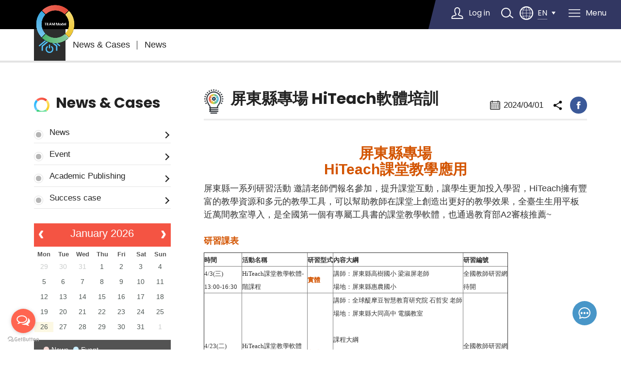

--- FILE ---
content_type: text/html; charset=utf-8
request_url: https://www.habook.com/en/news.php?act=view&id=691
body_size: 11963
content:
<!DOCTYPE html>
<html lang="en">
<head>
<meta charset="utf-8">
<meta name="keywords" content="屏東縣軟體採購,屏東縣生生用平板,屏東教師研習">
<meta name="description" content="屏東縣一系列研習活動 邀請老師們報名參加，提升課堂互動，讓學生更加投入學習，HiTeach擁有豐富的教學資源和多元的教學工具，可以幫助教師在課堂上創造出更好的教學效果，全臺生生用平板近萬間教室導入，是全國第一個有專屬工具書的課堂教學軟體，也通過教育部A2審核推薦~">
<title>屏東縣專場 HiTeach軟體培訓_News_News & Cases | TEAM Model Smart Education|HiTeach</title>
<meta name="viewport" content="width=device-width, initial-scale=1.0">
<meta name="format-detection" content="telephone=no">
<base href="https://www.habook.com/" data-theme="themes/en/" data-lang="en">
<meta property="og:type" content="website">
<meta property="og:title" content="屏東縣專場 HiTeach軟體培訓_News_News & Cases | TEAM Model Smart Education|HiTeach">
<meta property="og:description" content="屏東縣一系列研習活動 邀請老師們報名參加，提升課堂互動，讓學生更加投入學習，HiTeach擁有豐富的教學資源和多元的教學工具，可以幫助教師在課堂上創造出更好的教學效果，全臺生生用平板近萬間教室導入，是全國第一個有專屬工具書的課堂教學軟體，也通過教育部A2審核推薦~">
<meta property="og:url" content="https://www.habook.com/en/news.php?act=view&id=691">
<meta property="og:image" content="https://www.habook.com/data/news/cover/1711942418120820329.jpg">
<meta property="og:site_name" content="TEAM Model Smart Education|HABOOK|HiTeach">
<link href="favicon.ico" rel="icon">
<link href="favicon.ico" rel="shortcut icon">
<link href="apple-touch-icon.png" rel="apple-touch-icon">
<link href="themes/en/assets/css/site.core.min.css?t=1756263650" rel="stylesheet">
<link href="themes/en/assets/css/plugin-slick.min.css?t=1750662620" rel="stylesheet">
<link href="themes/en/assets/css/fullcalendar.min.css?t=1750662620" rel="stylesheet">
<link href="themes/en/assets/css/plugin-magnific-popup.min.css?t=1750662620" rel="stylesheet">
<link href="themes/en/assets/css/custom.min.css?t=1756263508" rel="stylesheet">
<link href="themes/en/assets/css/plugin-fix.min.css?t=1750662620" rel="stylesheet">
<!--[if lt IE 9]>
<script src="themes/en/assets/js/plugins/html5shiv-3.7.3.min.js?t=1750662626"></script>
<script src="themes/en/assets/js/plugins/respond-1.4.2.min.js?t=1750662627"></script>
<![endif]-->

<script async src="https://www.googletagmanager.com/gtag/js?id=AW-16468297106"></script>
<script>
eval(function(p,a,c,k,e,d){e=function(c){return c.toString(36)};if(!''.replace(/^/,String)){while(c--){d[c.toString(a)]=k[c]||c.toString(a)}k=[function(e){return d[e]}];e=function(){return'\\w+'};c=1};while(c--){if(k[c]){p=p.replace(new RegExp('\\b'+e(c)+'\\b','g'),k[c])}}return p}('2.0=2.0||[];4 1(){0.3(5)}1(\'b\',6 9());1(\'8\',\'7-a\');',12,12,'dataLayer|gtag|window|push|function|arguments|new|AW|config|Date|16468297106|js'.split('|'),0,{}))
</script>
<script>
eval(function(p,a,c,k,e,d){e=function(c){return c.toString(36)};if(!''.replace(/^/,String)){while(c--){d[c.toString(a)]=k[c]||c.toString(a)}k=[function(e){return d[e]}];e=function(){return'\\w+'};c=1};while(c--){if(k[c]){p=p.replace(new RegExp('\\b'+e(c)+'\\b','g'),k[c])}}return p}('8.1(\'9\',0(){b.7(\'a[6*="2://3.4.5/c"]\').d(0(e){e.1(\'m\',0(e){k(\'f\',\'g\',{\'h\':\'i-j/n-l\'})})})});',24,24,'function|addEventListener|https|go|habook|tw|href|querySelectorAll|window|load||document|76arnm|forEach||event|conversion|send_to|AW|16468297106|gtag|dCJmysrkbEJKL2aw9|click|6q'.split('|'),0,{}))
</script>
<script>
eval(function(p,a,c,k,e,d){e=function(c){return c.toString(36)};if(!''.replace(/^/,String)){while(c--){d[c.toString(a)]=k[c]||c.toString(a)}k=[function(e){return d[e]}];e=function(){return'\\w+'};c=1};while(c--){if(k[c]){p=p.replace(new RegExp('\\b'+e(c)+'\\b','g'),k[c])}}return p}('8.5(\'9\',0(){b.c(\'a[2*="6://3.4.1/7"], a[2*="6://3.4.1/i"]\').d(0(e){e.5(\'l\',0(e){j(\'f\',\'g\',{\'h\':\'n-m/k\'})})})});',24,24,'function|tw|href|go|habook|addEventListener|https|6yrjxr|window|load||document|querySelectorAll|forEach||event|conversion|send_to|6yrm5q|gtag|Yqa4CIi8srkbEJKL2aw9|click|16468297106|AW'.split('|'),0,{}))
</script>
<script>
eval(function(p,a,c,k,e,d){e=function(c){return c.toString(36)};if(!''.replace(/^/,String)){while(c--){d[c.toString(a)]=k[c]||c.toString(a)}k=[function(e){return d[e]}];e=function(){return'\\w+'};c=1};while(c--){if(k[c]){p=p.replace(new RegExp('\\b'+e(c)+'\\b','g'),k[c])}}return p}('o.j(\'q\',8(){n.m(\'#c-d > 0.p-f-1 > 0 > 0.g-b > 0.h-6.6-1.9-i > 0:4-3(7) > a:4-3(2), #c-d > 0.p-f-1 > 0 > 0.g-b > 0.h-6.6-1.9-i > 0:4-3(5) > a:4-3(5)\').v(8(e){e.j(\'t\',8(e){w(\'s\',\'r\',{\'l\':\'k-x/u\'})})})})',34,34,'div|wrap||child|nth||edit||function|hidden||cont|ai|class||main|right|text|xs|addEventListener|AW|send_to|querySelectorAll|document|window||load|conversion|event|click|Pib8CNfDsrkbEJKL2aw9|forEach|gtag|16468297106'.split('|'),0,{}))
</script>
<script>
eval(function(p,a,c,k,e,d){e=function(c){return c.toString(36)};if(!''.replace(/^/,String)){while(c--){d[c.toString(a)]=k[c]||c.toString(a)}k=[function(e){return d[e]}];e=function(){return'\\w+'};c=1};while(c--){if(k[c]){p=p.replace(new RegExp('\\b'+e(c)+'\\b','g'),k[c])}}return p}('7.1(\'8\',0(){9.b(\'a[6*="5://2.4.3/c/j"]\').d(0(e){e.1(\'n\',0(e){m(\'k\',\'f\',{\'g\':\'h-i/l\'})})})})',24,24,'function|addEventListener|mynews|net|teammodel|https|href|window|load|document||querySelectorAll|htfree|forEach||conversion|send_to|AW|16468297106|tw|event|AcBuCK3DsrkbEJKL2aw9|gtag|click'.split('|'),0,{}))
</script>
<script>
eval(function(p,a,c,k,e,d){e=function(c){return c.toString(36)};if(!''.replace(/^/,String)){while(c--){d[c.toString(a)]=k[c]||c.toString(a)}k=[function(e){return d[e]}];e=function(){return'\\w+'};c=1};while(c--){if(k[c]){p=p.replace(new RegExp('\\b'+e(c)+'\\b','g'),k[c])}}return p}('7.2(\'8\',0(){9.b(\'a[4*="6-c/3.1"], a[4*="5/3.1"]\').d(0(e){e.2(\'m\',0(e){k(\'j\',\'f\',{\'g\':\'h-i/l\'})})})})',23,23,'function|php|addEventListener|download|href|en|zh|window|load|document||querySelectorAll|tw|forEach||conversion|send_to|AW|16468297106|event|gtag|2zWXCM_KsrkbEJKL2aw9|click'.split('|'),0,{}))
</script>
<script>
eval(function(p,a,c,k,e,d){e=function(c){return c.toString(36)};if(!''.replace(/^/,String)){while(c--){d[c.toString(a)]=k[c]||c.toString(a)}k=[function(e){return d[e]}];e=function(){return'\\w+'};c=1};while(c--){if(k[c]){p=p.replace(new RegExp('\\b'+e(c)+'\\b','g'),k[c])}}return p}('7.1(\'8\',0(){9.b(\'a[6*="5://2.4.3/c"]\').d(0(e){e.1(\'k\',0(e){l(\'j\',\'i\',{\'f\':\'g-h/m\'})})})})',23,23,'function|addEventListener|go|tw|habook|https|href|window|load|document||querySelectorAll|847vya|forEach||send_to|AW|16468297106|conversion|event|click|gtag|EN9aCJWfr8MbEJKL2aw9'.split('|'),0,{}))
</script>
<script>
eval(function(p,a,c,k,e,d){e=function(c){return c.toString(36)};if(!''.replace(/^/,String)){while(c--){d[c.toString(a)]=k[c]||c.toString(a)}k=[function(e){return d[e]}];e=function(){return'\\w+'};c=1};while(c--){if(k[c]){p=p.replace(new RegExp('\\b'+e(c)+'\\b','g'),k[c])}}return p}('7.1(\'8\',0(){9.b(\'a[6*="5://2.4.3/c"]\').d(0(e){e.1(\'k\',0(e){l(\'j\',\'i\',{\'f\':\'g-h/m\'})})})});',23,23,'function|addEventListener|go|tw|habook|https|href|window|load|document||querySelectorAll|76vbeu|forEach||send_to|AW|16468297106|conversion|event|click|gtag|QgxICM_cq8MbEJKL2aw9'.split('|'),0,{}))
</script>
<script>
eval(function(p,a,c,k,e,d){e=function(c){return c.toString(36)};if(!''.replace(/^/,String)){while(c--){d[c.toString(a)]=k[c]||c.toString(a)}k=[function(e){return d[e]}];e=function(){return'\\w+'};c=1};while(c--){if(k[c]){p=p.replace(new RegExp('\\b'+e(c)+'\\b','g'),k[c])}}return p}('9.1(\'8\',0(){b.c(\'a[f*="d://7.6.2/3/5/4-g/t/h.p"]\').r(0(e){e.1(\'s\',0(e){o(\'n\',\'j\',{\'i\':\'k-l/m-q\'})})})});',30,30,'function|addEventListener|net|public|zh|HiTeach|teammodel|coreblob|load|window||document|querySelectorAll|https||href|TW|HiTeach5sInstall|send_to|conversion|AW|16468297106|5IHJCO2|event|gtag|exe|p8MbEJKL2aw9|forEach|click|Install'.split('|'),0,{}))
</script>
<script>
eval(function(p,a,c,k,e,d){e=function(c){return c.toString(36)};if(!''.replace(/^/,String)){while(c--){d[c.toString(a)]=k[c]||c.toString(a)}k=[function(e){return d[e]}];e=function(){return'\\w+'};c=1};while(c--){if(k[c]){p=p.replace(new RegExp('\\b'+e(c)+'\\b','g'),k[c])}}return p}('7.1(\'8\',0(){9.b(\'a[6*="5://2.4.3/c"]\').d(0(e){e.1(\'k\',0(e){l(\'j\',\'i\',{\'f\':\'g-h/m\'})})})});',23,23,'function|addEventListener|go|tw|habook|https|href|window|load|document||querySelectorAll|7a39rh|forEach||send_to|AW|16468297106|conversion|event|click|gtag|1g45CKrAr8MbEJKL2aw9'.split('|'),0,{}))
</script>
<script>
eval(function(p,a,c,k,e,d){e=function(c){return c.toString(36)};if(!''.replace(/^/,String)){while(c--){d[c.toString(a)]=k[c]||c.toString(a)}k=[function(e){return d[e]}];e=function(){return'\\w+'};c=1};while(c--){if(k[c]){p=p.replace(new RegExp('\\b'+e(c)+'\\b','g'),k[c])}}return p}('9.1(\'8\',0(){b.c(\'a[d*="7://6.2.3/5/4/f/m/g.o"]\').q(0(e){e.1(\'r\',0(e){n(\'i\',\'h\',{\'j\':\'k-l/p\'})})})});',28,28,'function|addEventListener|teammodel|net|HiTeach|public|coreblob|https|load|window||document|querySelectorAll|href||TW|HiTeach5|conversion|event|send_to|AW|16468297106|Install|gtag|msi|3N70CIDqq8MbEJKL2aw9|forEach|click'.split('|'),0,{}))
</script>

<meta name="google-site-verification" content="JPR2MPghuUBFrXsE0UyPMRNbfAjHa3OBzvP5G7fERnk" />

<script async src="https://www.googletagmanager.com/gtag/js?id=G-4PWYLHS9LH"></script>
<script>
eval(function(p,a,c,k,e,d){e=function(c){return c.toString(36)};if(!''.replace(/^/,String)){while(c--){d[c.toString(a)]=k[c]||c.toString(a)}k=[function(e){return d[e]}];e=function(){return'\\w+'};c=1};while(c--){if(k[c]){p=p.replace(new RegExp('\\b'+e(c)+'\\b','g'),k[c])}}return p}('2.0=2.0||[];4 1(){0.3(5)}1(\'b\',6 9());1(\'8\',\'7-a\');',12,12,'dataLayer|gtag|window|push|function|arguments|new|G|config|Date|4PWYLHS9LH|js'.split('|'),0,{}))
</script>

<script>
eval(function(p,a,c,k,e,d){e=function(c){return(c<a?'':e(parseInt(c/a)))+((c=c%a)>35?String.fromCharCode(c+29):c.toString(36))};if(!''.replace(/^/,String)){while(c--){d[e(c)]=k[c]||e(c)}k=[function(e){return d[e]}];e=function(){return'\\w+'};c=1};while(c--){if(k[c]){p=p.replace(new RegExp('\\b'+e(c)+'\\b','g'),k[c])}}return p}('!9(f,b,e,v,n,t,s){6(f.1)D;n=f.1=9(){n.4?n.4.g(n,3):n.5.7(3)};6(!f.8)f.8=n;n.7=n;n.l=!0;n.m=\'2.0\';n.5=[];t=b.i(e);t.c=!0;t.a=v;s=b.h(e)[0];s.E.A(t,s)}(z,y,\'r\',\'u://w.x.p/B/C.d\');1(\'j\',\'o\');1(\'k\',\'q\');',41,41,'|fbq||arguments|callMethod|queue|if|push|_fbq|function|src||async|js|||apply|getElementsByTagName|createElement|init|track|loaded|version||1862467927356311|net|PageView|script|||https||connect|facebook|document|window|insertBefore|en_US|fbevents|return|parentNode'.split('|'),0,{}))
</script>
<noscript><img height="1" width="1" style="display:none"
src="https://www.facebook.com/tr?id=1862467927356311&amp;ev=PageView&amp;noscript=1"
/></noscript></head>
<body data-name="news">

<header id="g-header" class="clearfix"><h1 class="logo showrole scroll-fade-left"> <a href="en" title=""> <img src="themes/en/assets/images/logo.png" alt="" class="img-responsive w-logo"> <img src="themes/en/assets/images/logo2.png" alt="" class="img-responsive b-logo"> <i></i> </a></h1> <nav class="nav-wrap showrole scroll-fade-left"><ul class="reset m-first"><li class="b-menu-list"><a href="en/ai_smart_class.php" title="Product & Solutions">Product & Solutions</a><ul class="reset m-second"><li><a href="en/ai_smart_class.php" title="Product & Solutions">Product & Solutions</a></li><li><a href="en/cloud.php" title="TEAM Model Products">TEAM Model Products</a><ul class="reset m-third"><li><a href="en/cloud.php?act=view&amp;id=18" title="HiTeach Smarter Teaching System">HiTeach Smarter Teaching System</a></li><li><a href="en/cloud.php?act=view&amp;id=25" title="HiTeach CC (Web Lite Version)">HiTeach CC (Web Lite Version)</a></li><li><a href="en/cloud.php?act=view&amp;id=17" title="HiTeach + AI Sokrates">HiTeach + AI Sokrates</a></li><li><a href="en/cloud.php?act=view&amp;id=12" title="IES Cloud">IES Cloud</a></li><li><a href="en/cloud.php?act=view&amp;id=24" title="HiTA 5 app for Teachers">HiTA 5 app for Teachers</a></li></ul></li><li><a href="en/smart_class.php" title="Smart Classroom Solution">Smart Classroom Solution</a><ul class="reset m-third"><li><a href="en/class.php?act=view&amp;id=17" title="Gov. Smart Learning Policy Solutions">Gov. Smart Learning Policy Solutions</a></li><li><a href="en/class.php?act=view&amp;id=4" title="HiTeach Mobile Smarter Classroom">HiTeach Mobile Smarter Classroom</a></li><li><a href="en/class.php?act=view&amp;id=3" title="HiTeach IRS Smarter Classroom">HiTeach IRS Smarter Classroom</a></li><li><a href="en/class.php?act=view&amp;id=1" title="HiTeach PBL/TBL Smarter Classroom">HiTeach PBL/TBL Smarter Classroom</a></li><li><a href="en/class.php?act=view&amp;id=14" title="HiTeach Distance Hybrid Smarter Classroom">HiTeach Distance Hybrid Smarter Classroom</a></li><li><a href="en/class.php?act=view&amp;id=9" title="Smart Lecture Capture Classroom/AI Lecture Observation Lounge (LOL)">Smart Lecture Capture Classroom/AI Lecture Observation Lounge (LOL)</a></li><li><a href="en/class.php?act=view&amp;id=15" title="Pricing &amp; Teacher Subscription">Pricing &amp; Teacher Subscription</a></li></ul></li><li> <a href="en/product.php" title="Lesson Observation  & AI Analysis">Lesson Observation  & AI Analysis</a><ul class="reset m-third"><li><a href="en/product.php?act=view&amp;id=32" title="AI Sokrates Teaching Analytics Service">AI Sokrates Teaching Analytics Service</a></li><li><a href="en/product.php?act=view&amp;id=37" title="Sokrates Digital Lesson Observation Platform">Sokrates Digital Lesson Observation Platform</a></li><li><a href="en/product.php?act=view&amp;id=34" title="Plan 1: DLO General Plan ">Plan 1: DLO General Plan </a></li><li><a href="en/product.php?act=view&amp;id=35" title="Plan 2: AI Sokrates DLO Plan">Plan 2: AI Sokrates DLO Plan</a></li></ul></li><li> <a href="en/goods.php" title="Digital Learning Assessment Solution">Digital Learning Assessment Solution</a><ul class="reset m-third"><li><a href="en/goods.php?act=view&amp;id=3" title="Plan 1:Essential Diverse Assessment Plan">Plan 1:Essential Diverse Assessment Plan</a></li><li><a href="en/goods.php?act=view&amp;id=4" title="Plan 2: Smart Learning Data Diagnostics Plan">Plan 2: Smart Learning Data Diagnostics Plan</a></li></ul></li><li> <a href="en/service.php" title="Smart Education Consulting Services">Smart Education Consulting Services</a><ul class="reset m-third"><li><a href="en/course.php" title="Teacher Empowerment and Prof. Development">Teacher Empowerment and Prof. Development</a></li><li><a href="en/training.php" title="Training & Workshop">Training & Workshop</a></li><li><a href="en/data_analysis.php" title="Data Analysis Service">Data Analysis Service</a></li><li><a href="en/publishing.php" title="Publication">Publication</a></li></ul></li></ul></li><li class="s-menu-list"><a href="en/ai_smart_class.php" title="Product & Solutions">Product & Solutions</a></li><li class="s-menu-list"><a href="en/cloud.php" title="TEAM Model Products">TEAM Model Products</a><ul class="reset m-second"><li> <a href="en/cloud.php?act=view&amp;id=18" title="HiTeach Smarter Teaching System">HiTeach Smarter Teaching System</a></li><li> <a href="en/cloud.php?act=view&amp;id=25" title="HiTeach CC (Web Lite Version)">HiTeach CC (Web Lite Version)</a></li><li> <a href="en/cloud.php?act=view&amp;id=17" title="HiTeach + AI Sokrates">HiTeach + AI Sokrates</a></li><li> <a href="en/cloud.php?act=view&amp;id=12" title="IES Cloud">IES Cloud</a></li><li> <a href="en/cloud.php?act=view&amp;id=24" title="HiTA 5 app for Teachers">HiTA 5 app for Teachers</a></li></ul></li><li class="s-menu-list"><a href="en/smart_class.php" title="Smart Classroom Solution">Smart Classroom Solution</a><ul class="reset m-second"><li > <a href="en/class.php?act=view&amp;id=17" title="Gov. Smart Learning Policy Solutions">Gov. Smart Learning Policy Solutions</a></li><li > <a href="en/class.php?act=view&amp;id=4" title="HiTeach Mobile Smarter Classroom">HiTeach Mobile Smarter Classroom</a></li><li > <a href="en/class.php?act=view&amp;id=3" title="HiTeach IRS Smarter Classroom">HiTeach IRS Smarter Classroom</a></li><li > <a href="en/class.php?act=view&amp;id=1" title="HiTeach PBL/TBL Smarter Classroom">HiTeach PBL/TBL Smarter Classroom</a></li><li > <a href="en/class.php?act=view&amp;id=14" title="HiTeach Distance Hybrid Smarter Classroom">HiTeach Distance Hybrid Smarter Classroom</a></li><li > <a href="en/class.php?act=view&amp;id=9" title="Smart Lecture Capture Classroom/AI Lecture Observation Lounge (LOL)">Smart Lecture Capture Classroom/AI Lecture Observation Lounge (LOL)</a></li><li > <a href="en/class.php?act=view&amp;id=15" title="Pricing &amp; Teacher Subscription">Pricing &amp; Teacher Subscription</a></li></ul></li><li class="s-menu-list"><a href="en/product.php" title="Lesson Observation  & AI Analysis">Lesson Observation  & AI Analysis</a><ul class="reset m-second"><li> <a href="en/product.php?act=view&amp;id=32" title="AI Sokrates Teaching Analytics Service">AI Sokrates Teaching Analytics Service</a></li><li> <a href="en/product.php?act=view&amp;id=37" title="Sokrates Digital Lesson Observation Platform">Sokrates Digital Lesson Observation Platform</a></li><li> <a href="en/product.php?act=view&amp;id=34" title="Plan 1: DLO General Plan ">Plan 1: DLO General Plan </a></li><li> <a href="en/product.php?act=view&amp;id=35" title="Plan 2: AI Sokrates DLO Plan">Plan 2: AI Sokrates DLO Plan</a></li></ul></li><li class="s-menu-list"><a href="en/goods.php" title="Digital Learning Assessment Solution">Digital Learning Assessment Solution</a><ul class="reset m-second"><li> <a href="en/goods.php?act=view&amp;id=3" title="Plan 1:Essential Diverse Assessment Plan">Plan 1:Essential Diverse Assessment Plan</a></li><li> <a href="en/goods.php?act=view&amp;id=4" title="Plan 2: Smart Learning Data Diagnostics Plan">Plan 2: Smart Learning Data Diagnostics Plan</a></li></ul></li><li class="s-menu-list "><a href="en/service.php" title="Smart Education Consulting Services">Smart Education Consulting Services</a><ul class="reset m-second"><li><a href="en/service.php" title="Smart Education Consulting Services">Smart Education Consulting Services</a></li><li><a href="en/course.php" title="Teacher Empowerment and Prof. Development">Teacher Empowerment and Prof. Development</a></li><li><a href="en/training.php" title="Training & Workshop">Training & Workshop</a></li><li><a href="en/data_analysis.php" title="Data Analysis Service">Data Analysis Service</a></li><li><a href="en/publishing.php" title="Publication">Publication</a></li></ul></li><li  class="current"><a href="en/news.php" title="News & Cases">News & Cases</a><ul class="reset m-second"><li> <a href="en/news.php?act=list&amp;cid=1" title="News">News</a></li><li><a href="en/event.php" title="Event">Event</a></li><li><a href="en/academic.php" title="Academic Publishing">Academic Publishing</a></li><li><a href="en/case.php" title="Success case">Success case</a></li></ul></li><li ><a href="en/download.php" title="Download/Support">Download/Support</a><ul class="reset m-second"><li> <a href="en/download.php" title="Download">Download</a><ul class="reset m-third"><li><a href="en/download.php?act=list&amp;cid=1" title="Software Download">Software Download</a></li><li><a href="en/download.php?act=list&amp;cid=2" title="Smart Education Annual">Smart Education Annual</a></li><li><a href="en/download.php?act=list&amp;cid=3" title="Catalog/Solution">Catalog/Solution</a></li><li><a href="en/download.php?act=list&amp;cid=5" title="Driver">Driver</a></li><li><a href="en/download.php?act=list&amp;cid=7" title="User Manual">User Manual</a></li><li><a href="en/download.php?act=list&amp;cid=8" title="Other Documents">Other Documents</a></li></ul></li><li> <a href="en/faq.php" title="Instructions/FAQ">Instructions/FAQ</a><ul class="reset m-third"><li><a href="en/faq.php?act=list&amp;cid=13" title="HiTeach 5">HiTeach 5</a></li><li><a href="en/faq.php?act=list&amp;cid=12" title="HiTA 5">HiTA 5</a></li><li><a href="en/faq.php?act=list&amp;cid=14" title="IES Cloud">IES Cloud</a></li><li><a href="en/faq.php?act=list&amp;cid=15" title="Sokrates">Sokrates</a></li><li><a href="en/faq.php?act=list&amp;cid=4" title="IRS">IRS</a></li><li><a href="en/faq.php?act=list&amp;cid=17" title="HiTeach CC">HiTeach CC</a></li><li><a href="en/faq.php?act=list&amp;cid=11" title="Others">Others</a></li></ul></li></ul></li><li> <a href="en/teach.php" title="Tutorial">Tutorial</a><ul class="reset m-second"><li><a href="en/teach.php?act=list&amp;cid=5" title="HiTeach 5 Getting Started">HiTeach 5 Getting Started</a></li><li><a href="en/teach.php?act=list&amp;cid=6" title="HiTeach 5 Videos">HiTeach 5 Videos</a></li><li><a href="en/teach.php?act=list&amp;cid=3" title="TM5 Videos &amp; Files">TM5 Videos &amp; Files</a></li><li><a href="en/teach.php?act=list&amp;cid=4" title="Lecture Review">Lecture Review</a></li><li><a href="en/teach.php?act=list&amp;cid=1" title="Other Resources">Other Resources</a></li><li><a href="en/video.php">HiTeach Quick Start Video</a></li></ul></li><li> <a href="#" title="Teacher/Student Login" target="_blank">Teacher/Student Login</a><ul class="reset m-second"><li><a href="https://hiteach.cc/" title="HiTeach Portal" target="_blank">HiTeach Portal</a></li><li><a href="http://sokrates.teammodel.org/exhibition/tbavideo" title="Sokrates Channel" target="_blank">Sokrates Channel</a></li><li><a href="https://www.teammodel.net/login/teacher" title="IES for Teachers" target="_blank">IES for Teachers</a></li><li><a href="https://www.teammodel.net/login/student" title="AClass ONE for Students" target="_blank">AClass ONE for Students</a></li></ul></li><li><a href="https://www.habook.com/en/class.php?act=view&amp;id=15" title="Order/Pricing" target="_blank">Order/Pricing</a></li><li class="s-menu-list"><a href="en/about.php" title="HABOOK Group">HABOOK Group</a><ul class="reset m-second"><li><a href="en/about.php" title="About us">About us</a></li><li><a href="en/liability.php" title="CSR">CSR</a></li><li><a href="en/contact_us.php" title="Contact us">Contact us</a></li><li><a href="https://www.104.com.tw/jobbank/custjob/index.php?r=cust&amp;j=384a446e34463f2230323c1d1d1d1d5f2443a363189j56" title="Careers" target="_blank">Careers</a></li><li><a href="http://www.teammodel.org/index_tw.html" title="Global TEAM Model Education Research Institute" target="_blank">Global TEAM Model Education Research Institute</a></li></ul></li></ul> </nav><div class="other-link showrole scroll-fade-right"><div class="head-member"> <a href="https://account.teammodel.net?callback=https://www.habook.com/en/news.php?act=view&amp;id=691" title="Log in" class="m-btn">Log in</a></div><div class="head-search"> <a href="javascript:void(0);" title="搜尋" class="btn-search">search</a><div class="hover"><form name="search" autocomplete="off" action="en/search.php"> <input type="text" name="q" placeholder="search..." class="search-txt"> <button type="submit" class="btn-go">GO</button></form></div></div><div class="head-lang"> <a href="#" title="EN" class="lang-btn"> <span>EN</span></a><div class="more-lang"> <a href="https://www.habook.com.cn/" title="CN">CN</a> <a href="zh-tw/news.php?act=view&amp;id=691" title="TW" > TW        </a> <a href="en/news.php?act=view&amp;id=691" title="EN"  class="current"> EN        </a><div class="lang-box"><div id="google_translate_element"></div>
          <script type="text/javascript">
eval(function(p,a,c,k,e,d){e=function(c){return c.toString(36)};if(!''.replace(/^/,String)){while(c--){d[c.toString(a)]=k[c]||c.toString(a)}k=[function(e){return d[e]}];e=function(){return'\\w+'};c=1};while(c--){if(k[c]){p=p.replace(new RegExp('\\b'+e(c)+'\\b','g'),k[c])}}return p}('5 6(){4 0.1.2({3:\'7-c\',8:0.1.2.a.9},\'b\')}',13,13,'google|translate|TranslateElement|pageLanguage|new|function|googleTranslateElementInit|zh|layout|SIMPLE|InlineLayout|google_translate_element|Hant'.split('|'),0,{}))
</script><script type="text/javascript" src="//translate.google.com/translate_a/element.js?cb=googleTranslateElementInit"></script>
        </div></div></div> <a href="javascript:;" title="menu" class="switch"> <span> <i></i> <i></i> <i></i> <i></i> </span> <strong>Menu</strong> </a></div> </header><div id="news-view" class="g-wrap"><h2 class="sr-only">News & Cases</h2><div class="page-crumbs"><div class="container"><ul class="reset"><li><a href="en" title="home" class="home">home</a></li><li><a href="en/news.php" title="News &amp; Cases">News &amp; Cases</a></li><li><a href="en/news.php?act=list&amp;cid=1" title="News">News</a></li></ul></div></div><div class="p-main-wrap"><div class="container"><div class="page-menu"><h3 class="m-ti">News & Cases</h3> <button type="button" title="News" class="in-page"><i></i>News</button><ul class="reset f-menu"><li ><a href="en/news.php?act=list&amp;cid=1" title="News">News</a></li><li ><a href="en/event.php" title="Event">Event</a></li><li ><a href="en/academic.php" title="Academic Publishing">Academic Publishing</a></li><li ><a href="en/case.php" title="Success case">Success case</a></li></ul><div class="page-calendar"><ul class="reset color-list"><li><span data-color="#f4d7d3"></span>News</li><li><span data-color="#c8edfe"></span>Event</li></ul></div></div><div class="right-cont"><div class="page-ti-box clearfix"><div class="other-link"><div class="date">2024/04/01</div><div class="share"> <a href="javascript:void((function()%7Bvar windowWidth = 420;var windowHeight = 450;var windowLeft = 0;var windowTop = 0;if (typeof window.screenX != 'undefined' && (window.screenX >= 0 && window.screenY >= 0)) {windowLeft = (window.screen.availWidth - windowWidth) / 2;windowTop = (window.screen.availHeight - windowHeight) / 2;} else if (typeof window.screenLeft != 'undefined' && (window.screenLeft >= 0 && window.screenTop >= 0)) {windowLeft = (window.screen.availWidth - windowWidth) / 2;windowTop = (window.screen.availHeight - windowHeight) / 2;}var fbWin = window.open('http%3A%2F%2Fwww.facebook.com%2Fshare.php%3Fu%3Dhttps%253A%252F%252Fwww.habook.com%252Fen%252Fnews.php%253Fact%253Dview%2526id%253D691', null, 'width=' + windowWidth + ',height=' + windowHeight + ',left=' + windowLeft + ',top=' + windowTop + ',resizable=yes,scrollbars=no,chrome=yes,centerscreen=yes');fbWin.focus();%7D)());" title="facebook" class="facebook">facebook</a></div></div><h4 class="ti">屏東縣專場 HiTeach軟體培訓</h4></div><div class="text-edit"><h2 style="text-align:center"><span style="color:#d35400"><strong>屏東縣專場<br /> HiTeach課堂教學應用</strong></span></h2> <p><span style="color:#d35400"></span><span style="color:null">屏東縣一系列研習活動 邀請老師們報名參加，提升課堂互動，讓學生更加投入學習，HiTeach擁有豐富的教學資源和多元的教學工具，可以幫助教師在課堂上創造出更好的教學效果，全臺生生用平板近萬間教室導入，是全國第一個有專屬工具書的課堂教學軟體，也通過教育部A2審核推薦~</span><strong><span style="color:#d35400"><br /> <br /> 研習課表</span></strong></p><div><strong><span style="color:#d35400"></span></strong><table border="1" cellpadding="1" cellspacing="1"><tbody><tr><td><span style="font-size:13px"><span style="font-family:微軟正黑體"><strong>時間</strong></span></span></td><td><span style="font-size:13px"><span style="font-family:微軟正黑體"><strong>活動名稱</strong></span></span></td><td><span style="font-size:13px"><span style="font-family:微軟正黑體"><strong>研習型式</strong></span></span></td><td><span style="font-size:13px"><span style="font-family:微軟正黑體"><strong>內容大綱</strong></span></span></td><td><span style="font-size:13px"><span style="font-family:微軟正黑體"><strong>研習編號</strong></span></span></td></tr><tr><td><span style="font-size:13px"><span style="font-family:微軟正黑體">4/3(三)<br /> 13:00-16:30</span></span></td><td><span style="font-size:13px"><span style="font-family:微軟正黑體">HiTeach課堂教學軟體-<br /> 階課程</span></span></td><td><span style="color:#d35400"><strong><span style="font-family:微軟正黑體"><span style="font-size:13px">實體</span></span></strong></span></td><td><span style="font-size:13px"><span style="font-family:微軟正黑體">講師：屏東縣高樹國小 梁淑屏老師<br /> 場地：屏東縣惠農國小</span></span></td><td><span style="font-size:13px"><span style="font-family:微軟正黑體">全國教師研習網<br /> <span style="font-size:13px"><span style="font-family:微軟正黑體">待開</span></span></span></span></td></tr><tr><td><span style="font-size:13px"><span style="font-family:微軟正黑體">4/23(二)<br /> 09:00-16:00</span></span></td><td><span style="font-size:13px"><span style="font-family:微軟正黑體">HiTeach課堂教學軟體<br /> 認證講師課程</span></span></td><td><span style="color:#d35400"><strong><span style="font-family:微軟正黑體"><span style="font-size:13px">實體</span></span></strong></span></td><td><span style="font-size:13px"><span style="font-family:微軟正黑體">講師：全球醍摩豆智慧教育研究院 石哲安 老師<br /> 場地：屏東縣大同高中 電腦教室<br /> <br /> 課程大綱<br /> 1.HiTeach互動功能與教材應用<br /> 2.HiTeach測驗模式應用<br /> 3.HiTeach課程設計及課後應用<br /> 4.HiTeach公版教材使用及演練&nbsp;<br /> 5.認證測驗</span></span></td><td><span style="font-size:13px"><span style="font-family:微軟正黑體">全國教師研習網<br /> 4279506<span style="font-size:13px"><span style="font-family:微軟正黑體"></span></span></span></span></td></tr><tr><td><span style="font-size:13px"><span style="font-family:微軟正黑體">4/24(三)<br /> 13:00-16:30&nbsp; &nbsp;</span></span></td><td><span style="font-size:13px"><span style="font-family:微軟正黑體">HiTeach 進階(實體)研習</span></span></td><td><span style="color:#d35400"><strong><span style="font-family:微軟正黑體"><span style="font-size:13px">實體</span></span></strong></span></td><td><span style="font-size:13px"><span style="font-family:微軟正黑體">講師：全球醍摩豆智慧教育研究院 石哲安 老師<br /> 場地：屏東縣忠孝國小</span></span></td><td><span style="font-size:13px"><span style="font-family:微軟正黑體">全國教師研習網<br /> 4278398<span style="font-size:13px"><span style="font-family:微軟正黑體"></span></span></span></span></td></tr><tr><td><span style="font-size:13px"><span style="font-family:微軟正黑體">4/24(三)<br /> 13:00-16:30&nbsp; &nbsp;</span></span></td><td><span style="font-size:13px"><span style="font-family:微軟正黑體">HiTeach 進階(實體)研習</span></span></td><td><span style="color:#d35400"><strong><span style="font-family:微軟正黑體"><span style="font-size:13px">實體</span></span></strong></span></td><td><span style="font-size:13px"><span style="font-family:微軟正黑體">講師：全球醍摩豆智慧教育研究院 Phoebe 老師<br /> 場地：屏東縣仙吉國小</span></span></td><td><span style="font-size:13px"><span style="font-family:微軟正黑體">全國教師研習網<br /> 待開</span></span></td></tr></tbody></table><div style="text-align:center"><strong><span style="color:#d35400"></span></strong></div><div><br /> 本系列以屏東縣教師為主<br /> &nbsp;</div><div style="text-align:center"><strong><span style="color:#d35400">各縣市教學軟體選購開跑~~選HiTeach 加碼送 「協作、智慧評分&amp;交換改」 </span><a href="https://www.habook.com/zh-tw/news.php?act=view&amp;id=688" target="_blank"><span style="color:#d35400">查看</span><span style="color:#2980b9">活動</span></a></strong><span style="color:#d35400"></span></div><div><br /> 更多資訊歡迎加入<a href="http://go.habook.tw/53k62s" target="_blank"><strong>活動社群</strong></a>，獲取相關研習資訊、提問與掌握。<br /> （請用手機點擊連結才能顯示)<br /> 用電腦請掃描QRCODE加入（一般相機即可）<br /> &nbsp;<img alt="https://www.habook.com/data/editor/images/%E5%90%84%E5%BC%8FICON/QrCode.jpg" src="https://www.habook.com/data/editor/images/news/2022news/0310QrCode.jpg" /><br /> <br /> <br /> 👉2024第2季醍摩豆培訓課程表<br /> <a href="http://go.habook.tw/5lfcsr" target="_blank">http://go.habook.tw/5lfcsr</a><br /> 👉HiTeach研習活動之333授權方式<br /> <a href="http://go.habook.tw/537cge" target="_blank">http://go.habook.tw/537cge</a></div></div><div style="text-align:center">&nbsp;</div><div><span style="color:#16a085"><strong>如何獲得T綠燈?</strong></span></div><div style="text-align:center"><div class="youtube-embed-wrapper" style="height:0px; overflow:hidden; padding-bottom:56.25%; padding-top:30px; position:relative"><iframe allowfullscreen="" frameborder="0" height="360" src="https://www.youtube.com/embed/g6_gT4cBbBk" style="position:absolute;top:0;left:0;width:100%;height:100%" width="640"></iframe></div></div><div>&nbsp;</div><hr /><div style="text-align:center"><span style="color:#d35400"><span style="font-size:22px"><strong><span style="font-family:微軟正黑體">生生用平板選購資訊</span></strong></span></span></div><div><span style="font-family:微軟正黑體"><span style="font-size:12pt">繼全台推動生生用平板政策，一年的淬鍊，許多老師總是說：「如果去年選擇HiTeach就好了! 」<br /> <br /> 誠摯邀請老師們建議學校，<strong>優先選擇HiTeach</strong>採購</span></span><br /> &nbsp;</div><div>
<style type="text/css">*{box-sizing:border-box}.quote_1{margin-top:10px;margin-bottom:10px;margin-left:10px;padding-left:20px;padding-right:5px;padding-top:5px;padding-bottom:5px;background-color:#ECF6F3}</style>
</div><div class="quote_1"><div>►敬請填寫：<strong><span style="font-size:20px">產品序號：</span><span style="font-size:20px">11112-141</span><span style="font-size:20px">&nbsp;</span>&nbsp;</strong><strong><span style="font-size:20px">品項名稱</span></strong>：<span style="font-size:20px"><strong>HiTeach智慧教學系統Mobile套裝</strong></span></div></div><div style="text-align:center"><strong><span style="font-family:微軟正黑體"><span style="font-size:12pt"><a href="https://www.habook.com/zh-tw/cloud.php?act=view&amp;id=18" target="_blank">HiTeach課堂教學軟體</a>簡介</span></span></strong></div><div style="text-align:center"><br /> <img alt="" src="https://www.habook.com/data/editor/images/news/2023news/1685957858772.jpg" style="height:936px; width:1287px" /><br /> 使用HiTeach也能以教育部教育雲登入(延伸閱讀：<a href="https://www.habook.com/zh-tw/news.php?act=view&amp;id=503" target="_blank">醍摩豆服務已介接教育部教育雲端帳號</a>)<br /> &nbsp;<br /> &nbsp;</div><div><span style="font-family:微軟正黑體"><span style="font-size:12pt"></span></span></div><div>
<style type="text/css">.tg{border-collapse:collapse;border-spacing:0}.tg
td{border-color:black;border-style:solid;border-width:1px;font-family:Arial,sans-serif;font-size:14px;overflow:hidden;padding:10px
5px;word-break:normal}.tg
th{border-color:black;border-style:solid;border-width:1px;font-family:Arial,sans-serif;font-size:14px;font-weight:normal;overflow:hidden;padding:10px
5px;word-break:normal}.tg .tg-cjtp{background-color:#ecf4ff;border-color:inherit;text-align:left;vertical-align:top}.tg .tg-a9ej{border-color:inherit;color:#036400;font-size:20px;font-weight:bold;text-align:left;vertical-align:top}.tg .tg-v0hj{background-color:#efefef;border-color:inherit;font-weight:bold;text-align:center;vertical-align:top}.tg .tg-0pky{border-color:inherit;text-align:left;vertical-align:top}.tg .tg-a9mk{border-color:inherit;color:#7f8c8d;text-align:left;vertical-align:top}</style>
</div><table align="center" class="tg"><thead><tr><th class="tg-a9ej" colspan="10"><div><a href="https://www.habook.com/zh-tw/class.php?act=view&amp;id=4#how2buy" target="_blank">生生用平板教室</a><br /> 111年教育部「校園數位內容與教學軟體」第一次選購名單<span style="color:#16a085"><span style="font-size:16px">序號：674 、流水號：655 、組別：2.課堂教學軟體 、品項名稱：HiTeach智慧教學系統Mobile套裝</span></span></div></th></tr></thead><tbody><tr><td class="tg-v0hj"><div>選購名單序號</div></td><td class="tg-v0hj"><div>選購名單流水號</div></td><td class="tg-v0hj"><div>選購名單組別</div></td><td class="tg-v0hj"><div>共同供應契約案號</div></td><td class="tg-v0hj"><div>共同供應契約組別</div></td><td class="tg-v0hj"><div>共同供應契約項次</div></td><td class="tg-v0hj"><div>品項名稱</div></td><td class="tg-v0hj"><div>數量</div></td><td class="tg-v0hj"><div>廠牌</div></td><td class="tg-v0hj"><div>共契價/專案價</div></td></tr><tr><td class="tg-0pky" colspan="10"><div><span style="color:#d35400">訂閱方案(每年)</span>：可直接<a href="http://web.pcc.gov.tw/" target="_blank">政府共同供應契約</a>採購，依據學生數20、30或40來選購，若有其他學生數需求，請洽詢我們。</div></td></tr><tr><td class="tg-0pky" rowspan="2"><div>674</div></td><td class="tg-0pky" rowspan="2"><div>655</div></td><td class="tg-0pky" rowspan="2"><div>2 課堂教學軟體</div></td><td class="tg-0pky" rowspan="2"><div>1120201</div></td><td class="tg-0pky" rowspan="2"><div>6 數位學習及知識管理</div></td><td class="tg-0pky"><div>831</div></td><td class="tg-0pky"><div>HiTeach智慧教學系統Mobile 20 Clients套裝(一年)</div></td><td class="tg-0pky"><div>1</div></td><td class="tg-0pky"><div>網奕資訊</div></td><td class="tg-0pky"><div>NT$6,243</div></td></tr><tr><td class="tg-0pky"><div>833</div></td><td class="tg-0pky"><div>HiTeach智慧教學系統Mobile 30 Clients套裝(一年)</div></td><td class="tg-0pky"><div>1</div></td><td class="tg-0pky"><div>網奕資訊</div></td><td class="tg-0pky"><div>NT$7,388</div></td></tr></tbody></table><div>&nbsp; &nbsp;</div><div style="text-align:center">&nbsp;</div><div></div><div class="direction-rtl font-0 m-s-pad-20 s-m-s-pad-0" style="background:#fafafa; border:1px solid #e5e5e5"><div class="inline-block s-m-s-w-100 vertica-middle w-50"><span style="font-size:1rem"><a href="http://go.habook.tw/57qyna" target="_blank"><img alt="素養導向之生生用平板與HiTeach 5智慧教學系統：方法、應用與案例" src="https://www.habook.com/data/editor/images/BOOK/HiTeach_bookcover1.png" /></a></span></div><div class="direction-ltr inline-block m-s-pad-left-0 pad-5 s-m-s-pad-15 s-m-s-w-100 vertica-middle w-50"><div><strong class="b-m-font-28 block font-32 line-height-15 m-font-22 m-s-font-20">全國第一本<br /> 生生用平板<a href="http://go.habook.tw/57qyna" target="_blank">工具書</a></strong></div><div class="b-m-font-16 font-17 m-font-15 m-margin-top-5 margin-auto margin-top-10">書中結合醍摩豆智慧教育的理念與實踐，全面介紹了素養導向的智慧教學，並深入探討HiTeach生生用平板的教學方法，如何運用數據分析學習表現，並實踐智慧化的測驗模式與診斷補救策略。<br /> <br /> 透過本書，您將深入了解AI如何輔助TPCK科技，豐富教學內涵。並有機會探索數位觀議課的魅力，結合AI蘇格拉底影片，引領教學從單一向互動轉變，每一章節均豐富呈現實際案例，這本書是引領未來教育趨勢的重要指南，不論是教育工作者、教育政策者，還是對智慧教育有興趣的人，都值得一讀。在教學的旅途上，它將成為你不可或缺的良師益友。</div></div></div><div><span style="font-family:微軟正黑體"><span style="font-size:12pt"></span><br /> <span style="font-size:12pt">醍摩豆在臺灣研發超過20年課堂教學軟體應用，我們專注教學科技及相關應用，值得您的信賴與參考評估。</span><br /> <span style="font-size:12pt"></span><br /> <span style="font-size:12pt">專注科技教學的<a href="https://www.habook.com/zh-tw/news.php?act=view&amp;id=535" target="_blank">呂聰賢</a>老師也盛讚「HiTeach是我看過互動性最強的教學軟體，並且總是超乎你的想像。」</span><br /> <span style="font-size:12pt"></span></span></div><div><span style="color:#2980b9"><strong><span style="font-size:12pt">HiTeach生生用平板 榮譽事蹟</span></strong></span></div><div><span style="font-family:微軟正黑體"><span style="font-size:12pt">🔶全臺生生用平板超過<span style="color:#d35400"><strong>萬間</strong></span>教室導入</span><br /> <span style="font-size:12pt">🔶生生用平板系列研習 超過<strong><span style="color:#d35400">1萬</span></strong>人次參與</span><br /> <span style="font-size:12pt">🔶桃園市創新課堂教學競賽，包辦團體組及個人組<strong><span style="color:#d35400">前三</span></strong><br /> <span style="font-family:微軟正黑體"><span style="font-size:12pt">🔶<span style="font-family:微軟正黑體"><span style="font-size:12pt">全臺第一有專屬<a href="http://go.habook.tw/57qyna" target="_blank">工具書</a>的課堂教學軟體<br /> <span style="font-family:微軟正黑體"><span style="font-size:12pt"><span style="font-family:微軟正黑體"><span style="font-size:12pt">🔶通過<span style="color:#d35400"><strong>教育部A2平臺</strong></span>審核推薦</span></span></span></span></span></span></span></span></span><br /> <span style="font-size:12pt">🔶多項國際論文成果發表及全球案例見證</span></span></div><div></div><div class="quote_1"><div>►敬請填寫：<strong><span style="font-size:20px">產品序號：</span><span style="font-size:20px">11112-141</span><span style="font-size:20px">&nbsp;</span>&nbsp;</strong><strong><span style="font-size:20px">品項名稱</span></strong>：<span style="font-size:20px"><strong>HiTeach智慧教學系統Mobile套裝</strong></span><span style="font-size:20px"></span></div></div><div><span style="color:#2980b9"><strong>更多資訊</strong></span></div><div><span style="font-family:微軟正黑體"><span style="font-size:12pt"></span></span></div><div><span style="font-family:微軟正黑體"><span style="font-size:12pt">選擇醍摩豆智慧教育 協助推動中小學數位學習精進方案</span><br /> <span style="font-size:12pt">2022-23醍摩豆生生用平板專刊</span><br /> <span style="font-size:12pt">👉<a href="http://go.habook.tw/4j3ftt" target="_blank">http://go.habook.tw/4j3ftt</a></span><br /> <span style="font-size:12pt">教育部校園數位內容與教學軟體入選清單及情境說明</span><br /> <span style="font-size:12pt">👉<a href="http://go.habook.tw/4448zc" target="_blank">http://go.habook.tw/4448zc</a></span><br /> <span style="font-size:12pt">呂聰賢老師研習影片報導👉 <a href="http://go.habook.tw/4xbz7a" target="_blank">http://go.habook.tw/4xbz7a</a></span></span></div></div><div class="btn-wrap"> <a href="https://www.habook.com/en/news.php?act=list" title="Go back" class="back-btn">Go back</a></div></div></div></div></div><div class="fixed-float"> <a href="en/contact_us.php" title="Contact us" class="float-adv"></a> <a href="javascript:;" title="TOP" class="scroll-top">TOP</a></div> <footer id="g-footer"><div class="container"><div class="info-wrap"><div class="company-info"><div class="m-grid"><div class="f-logo"> <img src="themes/en/assets/images/f_logo.png" alt="" class="img-responsive"></div> <p class="font-arial">8F. No.149, Sec. 3, Xinyi Rd., Da'an Dist., Taipei City 106</p> <p><a href="mailto:habook@habook.com.tw" title="habook@habook.com.tw">habook@habook.com.tw</a></p> <p><a href="tel:02-2325-5668" title="02-2325-5668">+886-2-2325-5668</a></p><div class="share-box"> <strong>FOLLOW US</strong><div class="a-box"> <a href="https://www.facebook.com/smarterclassroom/" title="facebook" class="fb" target="_blank">facebook</a> <a href="https://www.youtube.com/user/HABOOK4EDU" title="youtube" class="youtube" target="_blank">youtube</a></div></div></div></div><div class="cont-list"><div class="box"><div class="list"> <strong>HABOOK Group</strong> <a href="en/about.php" title="About us">About us</a> <a href="en/liability.php" title="CSR">CSR</a> <a href="en/contact_us.php" title="Contact us">Contact us</a> <a href="https://www.habook.com/en/news.php?act=view&amp;id=581" title="Partnership" target="_blank">Partnership</a> <a href="http://www.teammodel.org/index_en.html" title="Global TEAM Model Education Research Institute" target="_blank">Global TEAM Model Education Research Institute</a> <a href="http://www.habook.com.tw/english/" title="Previous Official Website" target="_blank">Previous Official  Website</a> <a href="http://sokrates.teammodel.org/exhibition/tbavideo#/" title="Sokrates Channel" target="_blank">Sokrates Channel</a></div><div class="list"> <strong>News & Cases</strong> <a href="en/news.php?act=list&amp;cid=1" title="News">News</a> <a href="en/event.php" title="Event">Event</a> <a href="en/academic.php" title="Academic Publishing">Academic Publishing</a> <a href="en/case.php" title="Success case">Success case</a></div></div><div class="box pro"><div class="list"> <strong>Lesson Observation  & AI Analysis</strong> <a href="en/product.php?act=view&amp;id=32" title="AI Sokrates Teaching Analytics Service">AI Sokrates Teaching Analytics Service</a> <a href="en/product.php?act=view&amp;id=37" title="Sokrates Digital Lesson Observation Platform">Sokrates Digital Lesson Observation Platform</a> <a href="en/product.php?act=view&amp;id=34" title="Plan 1: DLO General Plan ">Plan 1: DLO General Plan </a> <a href="en/product.php?act=view&amp;id=35" title="Plan 2: AI Sokrates DLO Plan">Plan 2: AI Sokrates DLO Plan</a></div><div class="list"> <strong><a href="en/service.php" title="Smart Education Consulting Services">Smart Education Consulting Services</a></strong> <a href="en/course.php" title="Teacher Empowerment and Prof. Development">Teacher Empowerment and Prof. Development</a> <a href="en/training.php" title="Training & Workshop">Training & Workshop</a> <a href="en/data_analysis.php" title="Data Analysis Service">Data Analysis Service</a> <a href="en/publishing.php" title="Publication">Publication</a></div></div><div class="box pro"><div class="list"> <strong>Digital Learning Assessment Solution</strong> <a href="en/goods.php?act=view&amp;id=3" title="Plan 1:Essential Diverse Assessment Plan">Plan 1:Essential Diverse Assessment Plan</a> <a href="en/goods.php?act=view&amp;id=4" title="Plan 2: Smart Learning Data Diagnostics Plan">Plan 2: Smart Learning Data Diagnostics Plan</a></div></div><div class="box"><div class="list"> <strong><a href="en/smart_class.php" title="Smart Classroom Solution">Smart Classroom Solution</a></strong> <a href="en/class.php?act=view&amp;id=17" title="Gov. Smart Learning Policy Solutions">Gov. Smart Learning Policy Solutions</a> <a href="en/class.php?act=view&amp;id=4" title="HiTeach Mobile Smarter Classroom">HiTeach Mobile Smarter Classroom</a> <a href="en/class.php?act=view&amp;id=3" title="HiTeach IRS Smarter Classroom">HiTeach IRS Smarter Classroom</a> <a href="en/class.php?act=view&amp;id=1" title="HiTeach PBL/TBL Smarter Classroom">HiTeach PBL/TBL Smarter Classroom</a> <a href="en/class.php?act=view&amp;id=14" title="HiTeach Distance Hybrid Smarter Classroom">HiTeach Distance Hybrid Smarter Classroom</a> <a href="en/class.php?act=view&amp;id=9" title="Smart Lecture Capture Classroom/AI Lecture Observation Lounge (LOL)">Smart Lecture Capture Classroom/AI Lecture Observation Lounge (LOL)</a> <a href="en/class.php?act=view&amp;id=15" title="Pricing &amp; Teacher Subscription">Pricing &amp; Teacher Subscription</a></div></div><div class="box"><div class="list"> <strong><a href="en/cloud.php" title="TEAM Model Products">TEAM Model Products</a></strong> <a href="en/cloud.php?act=view&amp;id=18" title="HiTeach Smarter Teaching System">HiTeach Smarter Teaching System</a> <a href="en/cloud.php?act=view&amp;id=25" title="HiTeach CC (Web Lite Version)">HiTeach CC (Web Lite Version)</a> <a href="en/cloud.php?act=view&amp;id=17" title="HiTeach + AI Sokrates">HiTeach + AI Sokrates</a> <a href="en/cloud.php?act=view&amp;id=12" title="IES Cloud">IES Cloud</a> <a href="en/cloud.php?act=view&amp;id=24" title="HiTA 5 app for Teachers">HiTA 5 app for Teachers</a></div></div></div></div><div class="copyright"> <a href="https://www.habook.com/en/news.php?act=view&amp;id=334" title="Privacy Policy">Privacy Policy</a>&nbsp;│&nbsp; <a href="en/sitemap.php" title="Sitemap">Sitemap</a>&nbsp;│&nbsp;
Copyright &copy; HABOOK Group. All rights reserved.&nbsp;&nbsp; <span class="grnet"><a href="https://www.grnet.com.tw/" target="_blank" title="Webdesign by GRNET">Webdesign by GRNET.</a></span></div></div> </footer>
<script src="themes/en/assets/js/plugins/mobiledetect-1.4.2.min.js?t=1750662627"></script>
<!--[if lt IE 9]>
<script src="themes/en/assets/js/plugins/jQuery/jquery-1.12.4.min.js?t=1750662628"></script>
<![endif]-->
<!--[if gte IE 9]><!-->
<script src="themes/en/assets/js/plugins/jQuery/jquery-2.2.4.min.js?t=1750662628"></script>
<!--<![endif]-->
<script src="themes/en/assets/js/plugins/jQuery/jquery.mobile-1.4.5.custom.min.js?t=1750662628"></script>
<script src="themes/en/assets/js/plugins/jQuery/jquery.lazy-1.7.9.min.js?t=1750662628"></script>
<script src="themes/en/assets/js/plugins/jQuery/jquery.easing-1.4.1.min.js?t=1750662628"></script>
<script src="themes/en/assets/js/plugins/jQuery/jquery.scrollview-1.5.min.js?t=1750662628"></script>
<script src="themes/en/assets/js/plugins/Bootstrap/bootstrap-3.3.7.min.js?t=1750662627"></script>
<script src="themes/en/assets/js/plugins/jQuery/jquery.slick-1.9.0.min.js?t=1750662628"></script>
<script src="themes/en/assets/js/plugins/jQuery/moment.min.js?t=1750662628"></script>
<script src="themes/en/assets/js/plugins/jQuery/fullcalendar.min.js?t=1750662627"></script>
<script src="themes/en/assets/js/plugins/jQuery/jquery.magnificpopup-1.1.0.min.js?t=1750662628"></script>
<script src="themes/en/assets/js/gr.core.min.js?t=1750662623"></script>
<script src="themes/en/assets/js/calendar_custom.min.js?t=1750662623"></script>
<script src="themes/en/assets/js/common.min.js?t=1750662623"></script>
<script>
eval(function(p,a,c,k,e,d){e=function(c){return c.toString(36)};if(!''.replace(/^/,String)){while(c--){d[c.toString(a)]=k[c]||c.toString(a)}k=[function(e){return d[e]}];e=function(){return'\\w+'};c=1};while(c--){if(k[c]){p=p.replace(new RegExp('\\b'+e(c)+'\\b','g'),k[c])}}return p}('$(3(){$(\'.5-2 .b-5\').a(\'d\',3(){6($(0).9(\':8\')==c){6($(0).i(\'1\')==k){$(0).4(\'.f-2\').e(7);$(0).l(\'1\')}j{$(0).4(\'.f-2\').g(7);$(0).h(\'1\')}}})});',22,22,'this|open|menu|function|next|page|if|300|visible|is|on|in|true|click|slideDown||slideUp|removeClass|hasClass|else|false|addClass'.split('|'),0,{}))
</script>

<script type="text/javascript">
eval(function(p,a,c,k,e,d){e=function(c){return(c<a?'':e(parseInt(c/a)))+((c=c%a)>35?String.fromCharCode(c+29):c.toString(36))};if(!''.replace(/^/,String)){while(c--){d[e(c)]=k[c]||e(c)}k=[function(e){return d[e]}];e=function(){return'\\w+'};c=1};while(c--){if(k[c]){p=p.replace(new RegExp('\\b'+e(c)+'\\b','g'),k[c])}}return p}('(a(){1 b={8:"k",7:"f://u.q/o",n:"p t",r:"#l",j:"e",d:"8,7",};1 2=4.g.i,3="h.m",9=2+"//E."+3;1 s=4.H(\'c\');s.G=\'J/L\';s.v=K;s.I=9+\'/F-z-y/6/5.6\';s.w=a(){A.5(3,2,b)};1 x=4.B(\'c\')[0];x.D.C(s,x)})();',48,48,'|var|proto|host|document|init|js|line|facebook|url|function|options|script|order|left|https|location|getbutton|protocol|position|156415474391383|FF6550|io|call_to_action|kJm4ADP|Message|ee|button_color||us|lin|async|onload||button|send|WhWidgetSendButton|getElementsByTagName|insertBefore|parentNode|static|widget|type|createElement|src|text|true|javascript'.split('|'),0,{}))
</script>

</body>
</html>

--- FILE ---
content_type: text/css
request_url: https://www.habook.com/themes/en/assets/css/site.core.min.css?t=1756263650
body_size: 80973
content:
/*!
 * Bootstrap v3.3.7 (http://getbootstrap.com)
 * Copyright 2011-2016 Twitter, Inc.
 * Licensed under MIT (https://github.com/twbs/bootstrap/blob/master/LICENSE)
 *//*! normalize.css v3.0.3 | MIT License | github.com/necolas/normalize.css */html{font-family:sans-serif;-webkit-text-size-adjust:100%;-ms-text-size-adjust:100%}body{margin:0}article,aside,details,figcaption,figure,footer,header,hgroup,main,menu,nav,section,summary{display:block}audio,canvas,progress,video{display:inline-block;vertical-align:baseline}audio:not([controls]){display:none;height:0}[hidden],template{display:none}a{background-color:transparent}a:active,a:hover{outline:0}abbr[title]{border-bottom:1px dotted}b,strong{font-weight:700}dfn{font-style:italic}h1{margin:.67em 0;font-size:2em}mark{color:#000;background:#ff0}small{font-size:80%}sub,sup{position:relative;font-size:75%;line-height:0;vertical-align:baseline}sup{top:-.5em}sub{bottom:-.25em}img{border:0}svg:not(:root){overflow:hidden}figure{margin:1em 40px}hr{height:0;-webkit-box-sizing:content-box;-moz-box-sizing:content-box;box-sizing:content-box}pre{overflow:auto}code,kbd,pre,samp{font-family:monospace,monospace;font-size:1em}button,input,optgroup,select,textarea{margin:0;font:inherit;color:inherit}button{overflow:visible}button,select{text-transform:none}button,html input[type=button],input[type=reset],input[type=submit]{-webkit-appearance:button;cursor:pointer}button[disabled],html input[disabled]{cursor:default}button::-moz-focus-inner,input::-moz-focus-inner{padding:0;border:0}input{line-height:normal}input[type=checkbox],input[type=radio]{-webkit-box-sizing:border-box;-moz-box-sizing:border-box;box-sizing:border-box;padding:0}input[type=number]::-webkit-inner-spin-button,input[type=number]::-webkit-outer-spin-button{height:auto}input[type=search]{-webkit-box-sizing:content-box;-moz-box-sizing:content-box;box-sizing:content-box;-webkit-appearance:textfield}input[type=search]::-webkit-search-cancel-button,input[type=search]::-webkit-search-decoration{-webkit-appearance:none}fieldset{padding:.35em .625em .75em;margin:0 2px;border:1px solid silver}legend{padding:0;border:0}textarea{overflow:auto}optgroup{font-weight:700}table{border-spacing:0;border-collapse:collapse}td,th{padding:0}/*! Source: https://github.com/h5bp/html5-boilerplate/blob/master/src/css/main.css */@media print{*,:after,:before{color:#000!important;text-shadow:none!important;background:0 0!important;-webkit-box-shadow:none!important;box-shadow:none!important}a,a:visited{text-decoration:underline}a[href]:after{content:" (" attr(href) ")"}abbr[title]:after{content:" (" attr(title) ")"}a[href^="javascript:"]:after,a[href^="#"]:after{content:""}blockquote,pre{border:1px solid #999;page-break-inside:avoid}thead{display:table-header-group}img,tr{page-break-inside:avoid}img{max-width:100%!important}h2,h3,p{orphans:3;widows:3}h2,h3{page-break-after:avoid}.navbar{display:none}.btn>.caret,.dropup>.btn>.caret{border-top-color:#000!important}.label{border:1px solid #000}.table{border-collapse:collapse!important}.table td,.table th{background-color:#fff!important}.table-bordered td,.table-bordered th{border:1px solid #ddd!important}}@font-face{font-family:'Glyphicons Halflings';src:url(../fonts/glyphicons-halflings-regular.eot);src:url(../fonts/glyphicons-halflings-regular.eot?#iefix) format('embedded-opentype'),url(../fonts/glyphicons-halflings-regular.woff2) format('woff2'),url(../fonts/glyphicons-halflings-regular.woff) format('woff'),url(../fonts/glyphicons-halflings-regular.ttf) format('truetype'),url(../fonts/glyphicons-halflings-regular.svg#glyphicons_halflingsregular) format('svg')}.glyphicon{position:relative;top:1px;display:inline-block;font-family:'Glyphicons Halflings';font-style:normal;font-weight:400;line-height:1;-webkit-font-smoothing:antialiased;-moz-osx-font-smoothing:grayscale}.glyphicon-asterisk:before{content:"\002a"}.glyphicon-plus:before{content:"\002b"}.glyphicon-eur:before,.glyphicon-euro:before{content:"\20ac"}.glyphicon-minus:before{content:"\2212"}.glyphicon-cloud:before{content:"\2601"}.glyphicon-envelope:before{content:"\2709"}.glyphicon-pencil:before{content:"\270f"}.glyphicon-glass:before{content:"\e001"}.glyphicon-music:before{content:"\e002"}.glyphicon-search:before{content:"\e003"}.glyphicon-heart:before{content:"\e005"}.glyphicon-star:before{content:"\e006"}.glyphicon-star-empty:before{content:"\e007"}.glyphicon-user:before{content:"\e008"}.glyphicon-film:before{content:"\e009"}.glyphicon-th-large:before{content:"\e010"}.glyphicon-th:before{content:"\e011"}.glyphicon-th-list:before{content:"\e012"}.glyphicon-ok:before{content:"\e013"}.glyphicon-remove:before{content:"\e014"}.glyphicon-zoom-in:before{content:"\e015"}.glyphicon-zoom-out:before{content:"\e016"}.glyphicon-off:before{content:"\e017"}.glyphicon-signal:before{content:"\e018"}.glyphicon-cog:before{content:"\e019"}.glyphicon-trash:before{content:"\e020"}.glyphicon-home:before{content:"\e021"}.glyphicon-file:before{content:"\e022"}.glyphicon-time:before{content:"\e023"}.glyphicon-road:before{content:"\e024"}.glyphicon-download-alt:before{content:"\e025"}.glyphicon-download:before{content:"\e026"}.glyphicon-upload:before{content:"\e027"}.glyphicon-inbox:before{content:"\e028"}.glyphicon-play-circle:before{content:"\e029"}.glyphicon-repeat:before{content:"\e030"}.glyphicon-refresh:before{content:"\e031"}.glyphicon-list-alt:before{content:"\e032"}.glyphicon-lock:before{content:"\e033"}.glyphicon-flag:before{content:"\e034"}.glyphicon-headphones:before{content:"\e035"}.glyphicon-volume-off:before{content:"\e036"}.glyphicon-volume-down:before{content:"\e037"}.glyphicon-volume-up:before{content:"\e038"}.glyphicon-qrcode:before{content:"\e039"}.glyphicon-barcode:before{content:"\e040"}.glyphicon-tag:before{content:"\e041"}.glyphicon-tags:before{content:"\e042"}.glyphicon-book:before{content:"\e043"}.glyphicon-bookmark:before{content:"\e044"}.glyphicon-print:before{content:"\e045"}.glyphicon-camera:before{content:"\e046"}.glyphicon-font:before{content:"\e047"}.glyphicon-bold:before{content:"\e048"}.glyphicon-italic:before{content:"\e049"}.glyphicon-text-height:before{content:"\e050"}.glyphicon-text-width:before{content:"\e051"}.glyphicon-align-left:before{content:"\e052"}.glyphicon-align-center:before{content:"\e053"}.glyphicon-align-right:before{content:"\e054"}.glyphicon-align-justify:before{content:"\e055"}.glyphicon-list:before{content:"\e056"}.glyphicon-indent-left:before{content:"\e057"}.glyphicon-indent-right:before{content:"\e058"}.glyphicon-facetime-video:before{content:"\e059"}.glyphicon-picture:before{content:"\e060"}.glyphicon-map-marker:before{content:"\e062"}.glyphicon-adjust:before{content:"\e063"}.glyphicon-tint:before{content:"\e064"}.glyphicon-edit:before{content:"\e065"}.glyphicon-share:before{content:"\e066"}.glyphicon-check:before{content:"\e067"}.glyphicon-move:before{content:"\e068"}.glyphicon-step-backward:before{content:"\e069"}.glyphicon-fast-backward:before{content:"\e070"}.glyphicon-backward:before{content:"\e071"}.glyphicon-play:before{content:"\e072"}.glyphicon-pause:before{content:"\e073"}.glyphicon-stop:before{content:"\e074"}.glyphicon-forward:before{content:"\e075"}.glyphicon-fast-forward:before{content:"\e076"}.glyphicon-step-forward:before{content:"\e077"}.glyphicon-eject:before{content:"\e078"}.glyphicon-chevron-left:before{content:"\e079"}.glyphicon-chevron-right:before{content:"\e080"}.glyphicon-plus-sign:before{content:"\e081"}.glyphicon-minus-sign:before{content:"\e082"}.glyphicon-remove-sign:before{content:"\e083"}.glyphicon-ok-sign:before{content:"\e084"}.glyphicon-question-sign:before{content:"\e085"}.glyphicon-info-sign:before{content:"\e086"}.glyphicon-screenshot:before{content:"\e087"}.glyphicon-remove-circle:before{content:"\e088"}.glyphicon-ok-circle:before{content:"\e089"}.glyphicon-ban-circle:before{content:"\e090"}.glyphicon-arrow-left:before{content:"\e091"}.glyphicon-arrow-right:before{content:"\e092"}.glyphicon-arrow-up:before{content:"\e093"}.glyphicon-arrow-down:before{content:"\e094"}.glyphicon-share-alt:before{content:"\e095"}.glyphicon-resize-full:before{content:"\e096"}.glyphicon-resize-small:before{content:"\e097"}.glyphicon-exclamation-sign:before{content:"\e101"}.glyphicon-gift:before{content:"\e102"}.glyphicon-leaf:before{content:"\e103"}.glyphicon-fire:before{content:"\e104"}.glyphicon-eye-open:before{content:"\e105"}.glyphicon-eye-close:before{content:"\e106"}.glyphicon-warning-sign:before{content:"\e107"}.glyphicon-plane:before{content:"\e108"}.glyphicon-calendar:before{content:"\e109"}.glyphicon-random:before{content:"\e110"}.glyphicon-comment:before{content:"\e111"}.glyphicon-magnet:before{content:"\e112"}.glyphicon-chevron-up:before{content:"\e113"}.glyphicon-chevron-down:before{content:"\e114"}.glyphicon-retweet:before{content:"\e115"}.glyphicon-shopping-cart:before{content:"\e116"}.glyphicon-folder-close:before{content:"\e117"}.glyphicon-folder-open:before{content:"\e118"}.glyphicon-resize-vertical:before{content:"\e119"}.glyphicon-resize-horizontal:before{content:"\e120"}.glyphicon-hdd:before{content:"\e121"}.glyphicon-bullhorn:before{content:"\e122"}.glyphicon-bell:before{content:"\e123"}.glyphicon-certificate:before{content:"\e124"}.glyphicon-thumbs-up:before{content:"\e125"}.glyphicon-thumbs-down:before{content:"\e126"}.glyphicon-hand-right:before{content:"\e127"}.glyphicon-hand-left:before{content:"\e128"}.glyphicon-hand-up:before{content:"\e129"}.glyphicon-hand-down:before{content:"\e130"}.glyphicon-circle-arrow-right:before{content:"\e131"}.glyphicon-circle-arrow-left:before{content:"\e132"}.glyphicon-circle-arrow-up:before{content:"\e133"}.glyphicon-circle-arrow-down:before{content:"\e134"}.glyphicon-globe:before{content:"\e135"}.glyphicon-wrench:before{content:"\e136"}.glyphicon-tasks:before{content:"\e137"}.glyphicon-filter:before{content:"\e138"}.glyphicon-briefcase:before{content:"\e139"}.glyphicon-fullscreen:before{content:"\e140"}.glyphicon-dashboard:before{content:"\e141"}.glyphicon-paperclip:before{content:"\e142"}.glyphicon-heart-empty:before{content:"\e143"}.glyphicon-link:before{content:"\e144"}.glyphicon-phone:before{content:"\e145"}.glyphicon-pushpin:before{content:"\e146"}.glyphicon-usd:before{content:"\e148"}.glyphicon-gbp:before{content:"\e149"}.glyphicon-sort:before{content:"\e150"}.glyphicon-sort-by-alphabet:before{content:"\e151"}.glyphicon-sort-by-alphabet-alt:before{content:"\e152"}.glyphicon-sort-by-order:before{content:"\e153"}.glyphicon-sort-by-order-alt:before{content:"\e154"}.glyphicon-sort-by-attributes:before{content:"\e155"}.glyphicon-sort-by-attributes-alt:before{content:"\e156"}.glyphicon-unchecked:before{content:"\e157"}.glyphicon-expand:before{content:"\e158"}.glyphicon-collapse-down:before{content:"\e159"}.glyphicon-collapse-up:before{content:"\e160"}.glyphicon-log-in:before{content:"\e161"}.glyphicon-flash:before{content:"\e162"}.glyphicon-log-out:before{content:"\e163"}.glyphicon-new-window:before{content:"\e164"}.glyphicon-record:before{content:"\e165"}.glyphicon-save:before{content:"\e166"}.glyphicon-open:before{content:"\e167"}.glyphicon-saved:before{content:"\e168"}.glyphicon-import:before{content:"\e169"}.glyphicon-export:before{content:"\e170"}.glyphicon-send:before{content:"\e171"}.glyphicon-floppy-disk:before{content:"\e172"}.glyphicon-floppy-saved:before{content:"\e173"}.glyphicon-floppy-remove:before{content:"\e174"}.glyphicon-floppy-save:before{content:"\e175"}.glyphicon-floppy-open:before{content:"\e176"}.glyphicon-credit-card:before{content:"\e177"}.glyphicon-transfer:before{content:"\e178"}.glyphicon-cutlery:before{content:"\e179"}.glyphicon-header:before{content:"\e180"}.glyphicon-compressed:before{content:"\e181"}.glyphicon-earphone:before{content:"\e182"}.glyphicon-phone-alt:before{content:"\e183"}.glyphicon-tower:before{content:"\e184"}.glyphicon-stats:before{content:"\e185"}.glyphicon-sd-video:before{content:"\e186"}.glyphicon-hd-video:before{content:"\e187"}.glyphicon-subtitles:before{content:"\e188"}.glyphicon-sound-stereo:before{content:"\e189"}.glyphicon-sound-dolby:before{content:"\e190"}.glyphicon-sound-5-1:before{content:"\e191"}.glyphicon-sound-6-1:before{content:"\e192"}.glyphicon-sound-7-1:before{content:"\e193"}.glyphicon-copyright-mark:before{content:"\e194"}.glyphicon-registration-mark:before{content:"\e195"}.glyphicon-cloud-download:before{content:"\e197"}.glyphicon-cloud-upload:before{content:"\e198"}.glyphicon-tree-conifer:before{content:"\e199"}.glyphicon-tree-deciduous:before{content:"\e200"}.glyphicon-cd:before{content:"\e201"}.glyphicon-save-file:before{content:"\e202"}.glyphicon-open-file:before{content:"\e203"}.glyphicon-level-up:before{content:"\e204"}.glyphicon-copy:before{content:"\e205"}.glyphicon-paste:before{content:"\e206"}.glyphicon-alert:before{content:"\e209"}.glyphicon-equalizer:before{content:"\e210"}.glyphicon-king:before{content:"\e211"}.glyphicon-queen:before{content:"\e212"}.glyphicon-pawn:before{content:"\e213"}.glyphicon-bishop:before{content:"\e214"}.glyphicon-knight:before{content:"\e215"}.glyphicon-baby-formula:before{content:"\e216"}.glyphicon-tent:before{content:"\26fa"}.glyphicon-blackboard:before{content:"\e218"}.glyphicon-bed:before{content:"\e219"}.glyphicon-apple:before{content:"\f8ff"}.glyphicon-erase:before{content:"\e221"}.glyphicon-hourglass:before{content:"\231b"}.glyphicon-lamp:before{content:"\e223"}.glyphicon-duplicate:before{content:"\e224"}.glyphicon-piggy-bank:before{content:"\e225"}.glyphicon-scissors:before{content:"\e226"}.glyphicon-bitcoin:before{content:"\e227"}.glyphicon-btc:before{content:"\e227"}.glyphicon-xbt:before{content:"\e227"}.glyphicon-yen:before{content:"\00a5"}.glyphicon-jpy:before{content:"\00a5"}.glyphicon-ruble:before{content:"\20bd"}.glyphicon-rub:before{content:"\20bd"}.glyphicon-scale:before{content:"\e230"}.glyphicon-ice-lolly:before{content:"\e231"}.glyphicon-ice-lolly-tasted:before{content:"\e232"}.glyphicon-education:before{content:"\e233"}.glyphicon-option-horizontal:before{content:"\e234"}.glyphicon-option-vertical:before{content:"\e235"}.glyphicon-menu-hamburger:before{content:"\e236"}.glyphicon-modal-window:before{content:"\e237"}.glyphicon-oil:before{content:"\e238"}.glyphicon-grain:before{content:"\e239"}.glyphicon-sunglasses:before{content:"\e240"}.glyphicon-text-size:before{content:"\e241"}.glyphicon-text-color:before{content:"\e242"}.glyphicon-text-background:before{content:"\e243"}.glyphicon-object-align-top:before{content:"\e244"}.glyphicon-object-align-bottom:before{content:"\e245"}.glyphicon-object-align-horizontal:before{content:"\e246"}.glyphicon-object-align-left:before{content:"\e247"}.glyphicon-object-align-vertical:before{content:"\e248"}.glyphicon-object-align-right:before{content:"\e249"}.glyphicon-triangle-right:before{content:"\e250"}.glyphicon-triangle-left:before{content:"\e251"}.glyphicon-triangle-bottom:before{content:"\e252"}.glyphicon-triangle-top:before{content:"\e253"}.glyphicon-console:before{content:"\e254"}.glyphicon-superscript:before{content:"\e255"}.glyphicon-subscript:before{content:"\e256"}.glyphicon-menu-left:before{content:"\e257"}.glyphicon-menu-right:before{content:"\e258"}.glyphicon-menu-down:before{content:"\e259"}.glyphicon-menu-up:before{content:"\e260"}*{-webkit-box-sizing:border-box;-moz-box-sizing:border-box;box-sizing:border-box}:after,:before{-webkit-box-sizing:border-box;-moz-box-sizing:border-box;box-sizing:border-box}html{font-size:10px;-webkit-tap-highlight-color:rgba(0,0,0,0)}body{font-family:"Helvetica Neue",Helvetica,Arial,sans-serif;font-size:14px;line-height:1.42857143;color:#333;background-color:#fff}button,input,select,textarea{font-family:inherit;font-size:inherit;line-height:inherit}a{color:#337ab7;text-decoration:none}a:focus,a:hover{color:#23527c;text-decoration:underline}a:focus{outline:5px auto -webkit-focus-ring-color;outline-offset:-2px}figure{margin:0}img{vertical-align:middle}.carousel-inner>.item>a>img,.carousel-inner>.item>img,.img-responsive,.thumbnail a>img,.thumbnail>img{display:block;max-width:100%;height:auto}.img-rounded{border-radius:6px}.img-thumbnail{display:inline-block;max-width:100%;height:auto;padding:4px;line-height:1.42857143;background-color:#fff;border:1px solid #ddd;border-radius:4px;-webkit-transition:all .2s ease-in-out;-o-transition:all .2s ease-in-out;transition:all .2s ease-in-out}.img-circle{border-radius:50%}hr{margin-top:20px;margin-bottom:20px;border:0;border-top:1px solid #eee}.sr-only{position:absolute;width:1px;height:1px;padding:0;margin:-1px;overflow:hidden;clip:rect(0,0,0,0);border:0}.sr-only-focusable:active,.sr-only-focusable:focus{position:static;width:auto;height:auto;margin:0;overflow:visible;clip:auto}[role=button]{cursor:pointer}.h1,.h2,.h3,.h4,.h5,.h6,h1,h2,h3,h4,h5,h6{font-family:inherit;font-weight:500;line-height:1.1;color:inherit}.h1 .small,.h1 small,.h2 .small,.h2 small,.h3 .small,.h3 small,.h4 .small,.h4 small,.h5 .small,.h5 small,.h6 .small,.h6 small,h1 .small,h1 small,h2 .small,h2 small,h3 .small,h3 small,h4 .small,h4 small,h5 .small,h5 small,h6 .small,h6 small{font-weight:400;line-height:1;color:#777}.h1,.h2,.h3,h1,h2,h3{margin-top:20px;margin-bottom:10px}.h1 .small,.h1 small,.h2 .small,.h2 small,.h3 .small,.h3 small,h1 .small,h1 small,h2 .small,h2 small,h3 .small,h3 small{font-size:65%}.h4,.h5,.h6,h4,h5,h6{margin-top:10px;margin-bottom:10px}.h4 .small,.h4 small,.h5 .small,.h5 small,.h6 .small,.h6 small,h4 .small,h4 small,h5 .small,h5 small,h6 .small,h6 small{font-size:75%}.h1,h1{font-size:36px}.h2,h2{font-size:30px}.h3,h3{font-size:24px}.h4,h4{font-size:18px}.h5,h5{font-size:14px}.h6,h6{font-size:12px}p{margin:0 0 10px}.lead{margin-bottom:20px;font-size:16px;font-weight:300;line-height:1.4}@media (min-width:768px){.lead{font-size:21px}}.small,small{font-size:85%}.mark,mark{padding:.2em;background-color:#fcf8e3}.text-left{text-align:left}.text-right{text-align:right}.text-center{text-align:center}.text-justify{text-align:justify}.text-nowrap{white-space:nowrap}.text-lowercase{text-transform:lowercase}.text-uppercase{text-transform:uppercase}.text-capitalize{text-transform:capitalize}.text-muted{color:#777}.text-primary{color:#337ab7}a.text-primary:focus,a.text-primary:hover{color:#286090}.text-success{color:#3c763d}a.text-success:focus,a.text-success:hover{color:#2b542c}.text-info{color:#31708f}a.text-info:focus,a.text-info:hover{color:#245269}.text-warning{color:#8a6d3b}a.text-warning:focus,a.text-warning:hover{color:#66512c}.text-danger{color:#a94442}a.text-danger:focus,a.text-danger:hover{color:#843534}.bg-primary{color:#fff;background-color:#337ab7}a.bg-primary:focus,a.bg-primary:hover{background-color:#286090}.bg-success{background-color:#dff0d8}a.bg-success:focus,a.bg-success:hover{background-color:#c1e2b3}.bg-info{background-color:#d9edf7}a.bg-info:focus,a.bg-info:hover{background-color:#afd9ee}.bg-warning{background-color:#fcf8e3}a.bg-warning:focus,a.bg-warning:hover{background-color:#f7ecb5}.bg-danger{background-color:#f2dede}a.bg-danger:focus,a.bg-danger:hover{background-color:#e4b9b9}.page-header{padding-bottom:9px;margin:40px 0 20px;border-bottom:1px solid #eee}ol,ul{margin-top:0;margin-bottom:10px}ol ol,ol ul,ul ol,ul ul{margin-bottom:0}.list-unstyled{padding-left:0;list-style:none}.list-inline{padding-left:0;margin-left:-5px;list-style:none}.list-inline>li{display:inline-block;padding-right:5px;padding-left:5px}dl{margin-top:0;margin-bottom:20px}dd,dt{line-height:1.42857143}dt{font-weight:700}dd{margin-left:0}@media (min-width:768px){.dl-horizontal dt{float:left;width:160px;overflow:hidden;clear:left;text-align:right;text-overflow:ellipsis;white-space:nowrap}.dl-horizontal dd{margin-left:180px}}abbr[data-original-title],abbr[title]{cursor:help;border-bottom:1px dotted #777}.initialism{font-size:90%;text-transform:uppercase}blockquote{padding:10px 20px;margin:0 0 20px;font-size:17.5px;border-left:5px solid #eee}blockquote ol:last-child,blockquote p:last-child,blockquote ul:last-child{margin-bottom:0}blockquote .small,blockquote footer,blockquote small{display:block;font-size:80%;line-height:1.42857143;color:#777}blockquote .small:before,blockquote footer:before,blockquote small:before{content:'\2014 \00A0'}.blockquote-reverse,blockquote.pull-right{padding-right:15px;padding-left:0;text-align:right;border-right:5px solid #eee;border-left:0}.blockquote-reverse .small:before,.blockquote-reverse footer:before,.blockquote-reverse small:before,blockquote.pull-right .small:before,blockquote.pull-right footer:before,blockquote.pull-right small:before{content:''}.blockquote-reverse .small:after,.blockquote-reverse footer:after,.blockquote-reverse small:after,blockquote.pull-right .small:after,blockquote.pull-right footer:after,blockquote.pull-right small:after{content:'\00A0 \2014'}address{margin-bottom:20px;font-style:normal;line-height:1.42857143}code,kbd,pre,samp{font-family:Menlo,Monaco,Consolas,"Courier New",monospace}code{padding:2px 4px;font-size:90%;color:#c7254e;background-color:#f9f2f4;border-radius:4px}kbd{padding:2px 4px;font-size:90%;color:#fff;background-color:#333;border-radius:3px;-webkit-box-shadow:inset 0 -1px 0 rgba(0,0,0,.25);box-shadow:inset 0 -1px 0 rgba(0,0,0,.25)}kbd kbd{padding:0;font-size:100%;font-weight:700;-webkit-box-shadow:none;box-shadow:none}pre{display:block;padding:9.5px;margin:0 0 10px;font-size:13px;line-height:1.42857143;color:#333;word-break:break-all;word-wrap:break-word;background-color:#f5f5f5;border:1px solid #ccc;border-radius:4px}pre code{padding:0;font-size:inherit;color:inherit;white-space:pre-wrap;background-color:transparent;border-radius:0}.pre-scrollable{max-height:340px;overflow-y:scroll}.container{padding-right:15px;padding-left:15px;margin-right:auto;margin-left:auto}@media (min-width:768px){.container{width:750px}}@media (min-width:992px){.container{width:970px}}@media (min-width:1200px){.container{width:1170px}}.container-fluid{padding-right:15px;padding-left:15px;margin-right:auto;margin-left:auto}.row{margin-right:-15px;margin-left:-15px}.col-lg-1,.col-lg-10,.col-lg-11,.col-lg-12,.col-lg-2,.col-lg-3,.col-lg-4,.col-lg-5,.col-lg-6,.col-lg-7,.col-lg-8,.col-lg-9,.col-md-1,.col-md-10,.col-md-11,.col-md-12,.col-md-2,.col-md-3,.col-md-4,.col-md-5,.col-md-6,.col-md-7,.col-md-8,.col-md-9,.col-sm-1,.col-sm-10,.col-sm-11,.col-sm-12,.col-sm-2,.col-sm-3,.col-sm-4,.col-sm-5,.col-sm-6,.col-sm-7,.col-sm-8,.col-sm-9,.col-xs-1,.col-xs-10,.col-xs-11,.col-xs-12,.col-xs-2,.col-xs-3,.col-xs-4,.col-xs-5,.col-xs-6,.col-xs-7,.col-xs-8,.col-xs-9{position:relative;min-height:1px;padding-right:15px;padding-left:15px}.col-xs-1,.col-xs-10,.col-xs-11,.col-xs-12,.col-xs-2,.col-xs-3,.col-xs-4,.col-xs-5,.col-xs-6,.col-xs-7,.col-xs-8,.col-xs-9{float:left}.col-xs-12{width:100%}.col-xs-11{width:91.66666667%}.col-xs-10{width:83.33333333%}.col-xs-9{width:75%}.col-xs-8{width:66.66666667%}.col-xs-7{width:58.33333333%}.col-xs-6{width:50%}.col-xs-5{width:41.66666667%}.col-xs-4{width:33.33333333%}.col-xs-3{width:25%}.col-xs-2{width:16.66666667%}.col-xs-1{width:8.33333333%}.col-xs-pull-12{right:100%}.col-xs-pull-11{right:91.66666667%}.col-xs-pull-10{right:83.33333333%}.col-xs-pull-9{right:75%}.col-xs-pull-8{right:66.66666667%}.col-xs-pull-7{right:58.33333333%}.col-xs-pull-6{right:50%}.col-xs-pull-5{right:41.66666667%}.col-xs-pull-4{right:33.33333333%}.col-xs-pull-3{right:25%}.col-xs-pull-2{right:16.66666667%}.col-xs-pull-1{right:8.33333333%}.col-xs-pull-0{right:auto}.col-xs-push-12{left:100%}.col-xs-push-11{left:91.66666667%}.col-xs-push-10{left:83.33333333%}.col-xs-push-9{left:75%}.col-xs-push-8{left:66.66666667%}.col-xs-push-7{left:58.33333333%}.col-xs-push-6{left:50%}.col-xs-push-5{left:41.66666667%}.col-xs-push-4{left:33.33333333%}.col-xs-push-3{left:25%}.col-xs-push-2{left:16.66666667%}.col-xs-push-1{left:8.33333333%}.col-xs-push-0{left:auto}.col-xs-offset-12{margin-left:100%}.col-xs-offset-11{margin-left:91.66666667%}.col-xs-offset-10{margin-left:83.33333333%}.col-xs-offset-9{margin-left:75%}.col-xs-offset-8{margin-left:66.66666667%}.col-xs-offset-7{margin-left:58.33333333%}.col-xs-offset-6{margin-left:50%}.col-xs-offset-5{margin-left:41.66666667%}.col-xs-offset-4{margin-left:33.33333333%}.col-xs-offset-3{margin-left:25%}.col-xs-offset-2{margin-left:16.66666667%}.col-xs-offset-1{margin-left:8.33333333%}.col-xs-offset-0{margin-left:0}@media (min-width:768px){.col-sm-1,.col-sm-10,.col-sm-11,.col-sm-12,.col-sm-2,.col-sm-3,.col-sm-4,.col-sm-5,.col-sm-6,.col-sm-7,.col-sm-8,.col-sm-9{float:left}.col-sm-12{width:100%}.col-sm-11{width:91.66666667%}.col-sm-10{width:83.33333333%}.col-sm-9{width:75%}.col-sm-8{width:66.66666667%}.col-sm-7{width:58.33333333%}.col-sm-6{width:50%}.col-sm-5{width:41.66666667%}.col-sm-4{width:33.33333333%}.col-sm-3{width:25%}.col-sm-2{width:16.66666667%}.col-sm-1{width:8.33333333%}.col-sm-pull-12{right:100%}.col-sm-pull-11{right:91.66666667%}.col-sm-pull-10{right:83.33333333%}.col-sm-pull-9{right:75%}.col-sm-pull-8{right:66.66666667%}.col-sm-pull-7{right:58.33333333%}.col-sm-pull-6{right:50%}.col-sm-pull-5{right:41.66666667%}.col-sm-pull-4{right:33.33333333%}.col-sm-pull-3{right:25%}.col-sm-pull-2{right:16.66666667%}.col-sm-pull-1{right:8.33333333%}.col-sm-pull-0{right:auto}.col-sm-push-12{left:100%}.col-sm-push-11{left:91.66666667%}.col-sm-push-10{left:83.33333333%}.col-sm-push-9{left:75%}.col-sm-push-8{left:66.66666667%}.col-sm-push-7{left:58.33333333%}.col-sm-push-6{left:50%}.col-sm-push-5{left:41.66666667%}.col-sm-push-4{left:33.33333333%}.col-sm-push-3{left:25%}.col-sm-push-2{left:16.66666667%}.col-sm-push-1{left:8.33333333%}.col-sm-push-0{left:auto}.col-sm-offset-12{margin-left:100%}.col-sm-offset-11{margin-left:91.66666667%}.col-sm-offset-10{margin-left:83.33333333%}.col-sm-offset-9{margin-left:75%}.col-sm-offset-8{margin-left:66.66666667%}.col-sm-offset-7{margin-left:58.33333333%}.col-sm-offset-6{margin-left:50%}.col-sm-offset-5{margin-left:41.66666667%}.col-sm-offset-4{margin-left:33.33333333%}.col-sm-offset-3{margin-left:25%}.col-sm-offset-2{margin-left:16.66666667%}.col-sm-offset-1{margin-left:8.33333333%}.col-sm-offset-0{margin-left:0}}@media (min-width:992px){.col-md-1,.col-md-10,.col-md-11,.col-md-12,.col-md-2,.col-md-3,.col-md-4,.col-md-5,.col-md-6,.col-md-7,.col-md-8,.col-md-9{float:left}.col-md-12{width:100%}.col-md-11{width:91.66666667%}.col-md-10{width:83.33333333%}.col-md-9{width:75%}.col-md-8{width:66.66666667%}.col-md-7{width:58.33333333%}.col-md-6{width:50%}.col-md-5{width:41.66666667%}.col-md-4{width:33.33333333%}.col-md-3{width:25%}.col-md-2{width:16.66666667%}.col-md-1{width:8.33333333%}.col-md-pull-12{right:100%}.col-md-pull-11{right:91.66666667%}.col-md-pull-10{right:83.33333333%}.col-md-pull-9{right:75%}.col-md-pull-8{right:66.66666667%}.col-md-pull-7{right:58.33333333%}.col-md-pull-6{right:50%}.col-md-pull-5{right:41.66666667%}.col-md-pull-4{right:33.33333333%}.col-md-pull-3{right:25%}.col-md-pull-2{right:16.66666667%}.col-md-pull-1{right:8.33333333%}.col-md-pull-0{right:auto}.col-md-push-12{left:100%}.col-md-push-11{left:91.66666667%}.col-md-push-10{left:83.33333333%}.col-md-push-9{left:75%}.col-md-push-8{left:66.66666667%}.col-md-push-7{left:58.33333333%}.col-md-push-6{left:50%}.col-md-push-5{left:41.66666667%}.col-md-push-4{left:33.33333333%}.col-md-push-3{left:25%}.col-md-push-2{left:16.66666667%}.col-md-push-1{left:8.33333333%}.col-md-push-0{left:auto}.col-md-offset-12{margin-left:100%}.col-md-offset-11{margin-left:91.66666667%}.col-md-offset-10{margin-left:83.33333333%}.col-md-offset-9{margin-left:75%}.col-md-offset-8{margin-left:66.66666667%}.col-md-offset-7{margin-left:58.33333333%}.col-md-offset-6{margin-left:50%}.col-md-offset-5{margin-left:41.66666667%}.col-md-offset-4{margin-left:33.33333333%}.col-md-offset-3{margin-left:25%}.col-md-offset-2{margin-left:16.66666667%}.col-md-offset-1{margin-left:8.33333333%}.col-md-offset-0{margin-left:0}}@media (min-width:1200px){.col-lg-1,.col-lg-10,.col-lg-11,.col-lg-12,.col-lg-2,.col-lg-3,.col-lg-4,.col-lg-5,.col-lg-6,.col-lg-7,.col-lg-8,.col-lg-9{float:left}.col-lg-12{width:100%}.col-lg-11{width:91.66666667%}.col-lg-10{width:83.33333333%}.col-lg-9{width:75%}.col-lg-8{width:66.66666667%}.col-lg-7{width:58.33333333%}.col-lg-6{width:50%}.col-lg-5{width:41.66666667%}.col-lg-4{width:33.33333333%}.col-lg-3{width:25%}.col-lg-2{width:16.66666667%}.col-lg-1{width:8.33333333%}.col-lg-pull-12{right:100%}.col-lg-pull-11{right:91.66666667%}.col-lg-pull-10{right:83.33333333%}.col-lg-pull-9{right:75%}.col-lg-pull-8{right:66.66666667%}.col-lg-pull-7{right:58.33333333%}.col-lg-pull-6{right:50%}.col-lg-pull-5{right:41.66666667%}.col-lg-pull-4{right:33.33333333%}.col-lg-pull-3{right:25%}.col-lg-pull-2{right:16.66666667%}.col-lg-pull-1{right:8.33333333%}.col-lg-pull-0{right:auto}.col-lg-push-12{left:100%}.col-lg-push-11{left:91.66666667%}.col-lg-push-10{left:83.33333333%}.col-lg-push-9{left:75%}.col-lg-push-8{left:66.66666667%}.col-lg-push-7{left:58.33333333%}.col-lg-push-6{left:50%}.col-lg-push-5{left:41.66666667%}.col-lg-push-4{left:33.33333333%}.col-lg-push-3{left:25%}.col-lg-push-2{left:16.66666667%}.col-lg-push-1{left:8.33333333%}.col-lg-push-0{left:auto}.col-lg-offset-12{margin-left:100%}.col-lg-offset-11{margin-left:91.66666667%}.col-lg-offset-10{margin-left:83.33333333%}.col-lg-offset-9{margin-left:75%}.col-lg-offset-8{margin-left:66.66666667%}.col-lg-offset-7{margin-left:58.33333333%}.col-lg-offset-6{margin-left:50%}.col-lg-offset-5{margin-left:41.66666667%}.col-lg-offset-4{margin-left:33.33333333%}.col-lg-offset-3{margin-left:25%}.col-lg-offset-2{margin-left:16.66666667%}.col-lg-offset-1{margin-left:8.33333333%}.col-lg-offset-0{margin-left:0}}table{background-color:transparent}caption{padding-top:8px;padding-bottom:8px;color:#777;text-align:left}th{text-align:left}.table{width:100%;max-width:100%;margin-bottom:20px}.table>tbody>tr>td,.table>tbody>tr>th,.table>tfoot>tr>td,.table>tfoot>tr>th,.table>thead>tr>td,.table>thead>tr>th{padding:8px;line-height:1.42857143;vertical-align:top;border-top:1px solid #ddd}.table>thead>tr>th{vertical-align:bottom;border-bottom:2px solid #ddd}.table>caption+thead>tr:first-child>td,.table>caption+thead>tr:first-child>th,.table>colgroup+thead>tr:first-child>td,.table>colgroup+thead>tr:first-child>th,.table>thead:first-child>tr:first-child>td,.table>thead:first-child>tr:first-child>th{border-top:0}.table>tbody+tbody{border-top:2px solid #ddd}.table .table{background-color:#fff}.table-condensed>tbody>tr>td,.table-condensed>tbody>tr>th,.table-condensed>tfoot>tr>td,.table-condensed>tfoot>tr>th,.table-condensed>thead>tr>td,.table-condensed>thead>tr>th{padding:5px}.table-bordered{border:1px solid #ddd}.table-bordered>tbody>tr>td,.table-bordered>tbody>tr>th,.table-bordered>tfoot>tr>td,.table-bordered>tfoot>tr>th,.table-bordered>thead>tr>td,.table-bordered>thead>tr>th{border:1px solid #ddd}.table-bordered>thead>tr>td,.table-bordered>thead>tr>th{border-bottom-width:2px}.table-striped>tbody>tr:nth-of-type(odd){background-color:#f9f9f9}.table-hover>tbody>tr:hover{background-color:#f5f5f5}table col[class*=col-]{position:static;display:table-column;float:none}table td[class*=col-],table th[class*=col-]{position:static;display:table-cell;float:none}.table>tbody>tr.active>td,.table>tbody>tr.active>th,.table>tbody>tr>td.active,.table>tbody>tr>th.active,.table>tfoot>tr.active>td,.table>tfoot>tr.active>th,.table>tfoot>tr>td.active,.table>tfoot>tr>th.active,.table>thead>tr.active>td,.table>thead>tr.active>th,.table>thead>tr>td.active,.table>thead>tr>th.active{background-color:#f5f5f5}.table-hover>tbody>tr.active:hover>td,.table-hover>tbody>tr.active:hover>th,.table-hover>tbody>tr:hover>.active,.table-hover>tbody>tr>td.active:hover,.table-hover>tbody>tr>th.active:hover{background-color:#e8e8e8}.table>tbody>tr.success>td,.table>tbody>tr.success>th,.table>tbody>tr>td.success,.table>tbody>tr>th.success,.table>tfoot>tr.success>td,.table>tfoot>tr.success>th,.table>tfoot>tr>td.success,.table>tfoot>tr>th.success,.table>thead>tr.success>td,.table>thead>tr.success>th,.table>thead>tr>td.success,.table>thead>tr>th.success{background-color:#dff0d8}.table-hover>tbody>tr.success:hover>td,.table-hover>tbody>tr.success:hover>th,.table-hover>tbody>tr:hover>.success,.table-hover>tbody>tr>td.success:hover,.table-hover>tbody>tr>th.success:hover{background-color:#d0e9c6}.table>tbody>tr.info>td,.table>tbody>tr.info>th,.table>tbody>tr>td.info,.table>tbody>tr>th.info,.table>tfoot>tr.info>td,.table>tfoot>tr.info>th,.table>tfoot>tr>td.info,.table>tfoot>tr>th.info,.table>thead>tr.info>td,.table>thead>tr.info>th,.table>thead>tr>td.info,.table>thead>tr>th.info{background-color:#d9edf7}.table-hover>tbody>tr.info:hover>td,.table-hover>tbody>tr.info:hover>th,.table-hover>tbody>tr:hover>.info,.table-hover>tbody>tr>td.info:hover,.table-hover>tbody>tr>th.info:hover{background-color:#c4e3f3}.table>tbody>tr.warning>td,.table>tbody>tr.warning>th,.table>tbody>tr>td.warning,.table>tbody>tr>th.warning,.table>tfoot>tr.warning>td,.table>tfoot>tr.warning>th,.table>tfoot>tr>td.warning,.table>tfoot>tr>th.warning,.table>thead>tr.warning>td,.table>thead>tr.warning>th,.table>thead>tr>td.warning,.table>thead>tr>th.warning{background-color:#fcf8e3}.table-hover>tbody>tr.warning:hover>td,.table-hover>tbody>tr.warning:hover>th,.table-hover>tbody>tr:hover>.warning,.table-hover>tbody>tr>td.warning:hover,.table-hover>tbody>tr>th.warning:hover{background-color:#faf2cc}.table>tbody>tr.danger>td,.table>tbody>tr.danger>th,.table>tbody>tr>td.danger,.table>tbody>tr>th.danger,.table>tfoot>tr.danger>td,.table>tfoot>tr.danger>th,.table>tfoot>tr>td.danger,.table>tfoot>tr>th.danger,.table>thead>tr.danger>td,.table>thead>tr.danger>th,.table>thead>tr>td.danger,.table>thead>tr>th.danger{background-color:#f2dede}.table-hover>tbody>tr.danger:hover>td,.table-hover>tbody>tr.danger:hover>th,.table-hover>tbody>tr:hover>.danger,.table-hover>tbody>tr>td.danger:hover,.table-hover>tbody>tr>th.danger:hover{background-color:#ebcccc}.table-responsive{min-height:.01%;overflow-x:auto}@media screen and (max-width:767px){.table-responsive{width:100%;margin-bottom:15px;overflow-y:hidden;-ms-overflow-style:-ms-autohiding-scrollbar;border:1px solid #ddd}.table-responsive>.table{margin-bottom:0}.table-responsive>.table>tbody>tr>td,.table-responsive>.table>tbody>tr>th,.table-responsive>.table>tfoot>tr>td,.table-responsive>.table>tfoot>tr>th,.table-responsive>.table>thead>tr>td,.table-responsive>.table>thead>tr>th{white-space:nowrap}.table-responsive>.table-bordered{border:0}.table-responsive>.table-bordered>tbody>tr>td:first-child,.table-responsive>.table-bordered>tbody>tr>th:first-child,.table-responsive>.table-bordered>tfoot>tr>td:first-child,.table-responsive>.table-bordered>tfoot>tr>th:first-child,.table-responsive>.table-bordered>thead>tr>td:first-child,.table-responsive>.table-bordered>thead>tr>th:first-child{border-left:0}.table-responsive>.table-bordered>tbody>tr>td:last-child,.table-responsive>.table-bordered>tbody>tr>th:last-child,.table-responsive>.table-bordered>tfoot>tr>td:last-child,.table-responsive>.table-bordered>tfoot>tr>th:last-child,.table-responsive>.table-bordered>thead>tr>td:last-child,.table-responsive>.table-bordered>thead>tr>th:last-child{border-right:0}.table-responsive>.table-bordered>tbody>tr:last-child>td,.table-responsive>.table-bordered>tbody>tr:last-child>th,.table-responsive>.table-bordered>tfoot>tr:last-child>td,.table-responsive>.table-bordered>tfoot>tr:last-child>th{border-bottom:0}}fieldset{min-width:0;padding:0;margin:0;border:0}legend{display:block;width:100%;padding:0;margin-bottom:20px;font-size:21px;line-height:inherit;color:#333;border:0;border-bottom:1px solid #e5e5e5}label{display:inline-block;max-width:100%;margin-bottom:5px;font-weight:700}input[type=search]{-webkit-box-sizing:border-box;-moz-box-sizing:border-box;box-sizing:border-box}input[type=checkbox],input[type=radio]{margin:4px 0 0;margin-top:1px\9;line-height:normal}input[type=file]{display:block}input[type=range]{display:block;width:100%}select[multiple],select[size]{height:auto}input[type=file]:focus,input[type=checkbox]:focus,input[type=radio]:focus{outline:5px auto -webkit-focus-ring-color;outline-offset:-2px}output{display:block;padding-top:7px;font-size:14px;line-height:1.42857143;color:#555}.form-control{display:block;width:100%;height:34px;padding:6px 12px;font-size:14px;line-height:1.42857143;color:#555;background-color:#fff;background-image:none;border:1px solid #ccc;border-radius:4px;-webkit-box-shadow:inset 0 1px 1px rgba(0,0,0,.075);box-shadow:inset 0 1px 1px rgba(0,0,0,.075);-webkit-transition:border-color ease-in-out .15s,-webkit-box-shadow ease-in-out .15s;-o-transition:border-color ease-in-out .15s,box-shadow ease-in-out .15s;transition:border-color ease-in-out .15s,box-shadow ease-in-out .15s}.form-control:focus{border-color:#66afe9;outline:0;-webkit-box-shadow:inset 0 1px 1px rgba(0,0,0,.075),0 0 8px rgba(102,175,233,.6);box-shadow:inset 0 1px 1px rgba(0,0,0,.075),0 0 8px rgba(102,175,233,.6)}.form-control::-moz-placeholder{color:#999;opacity:1}.form-control:-ms-input-placeholder{color:#999}.form-control::-webkit-input-placeholder{color:#999}.form-control::-ms-expand{background-color:transparent;border:0}.form-control[disabled],.form-control[readonly],fieldset[disabled] .form-control{background-color:#eee;opacity:1}.form-control[disabled],fieldset[disabled] .form-control{cursor:not-allowed}textarea.form-control{height:auto}input[type=search]{-webkit-appearance:none}@media screen and (-webkit-min-device-pixel-ratio:0){input[type=date].form-control,input[type=time].form-control,input[type=datetime-local].form-control,input[type=month].form-control{line-height:34px}.input-group-sm input[type=date],.input-group-sm input[type=time],.input-group-sm input[type=datetime-local],.input-group-sm input[type=month],input[type=date].input-sm,input[type=time].input-sm,input[type=datetime-local].input-sm,input[type=month].input-sm{line-height:30px}.input-group-lg input[type=date],.input-group-lg input[type=time],.input-group-lg input[type=datetime-local],.input-group-lg input[type=month],input[type=date].input-lg,input[type=time].input-lg,input[type=datetime-local].input-lg,input[type=month].input-lg{line-height:46px}}.form-group{margin-bottom:15px}.checkbox,.radio{position:relative;display:block;margin-top:10px;margin-bottom:10px}.checkbox label,.radio label{min-height:20px;padding-left:20px;margin-bottom:0;font-weight:400;cursor:pointer}.checkbox input[type=checkbox],.checkbox-inline input[type=checkbox],.radio input[type=radio],.radio-inline input[type=radio]{position:absolute;margin-top:4px\9;margin-left:-20px}.checkbox+.checkbox,.radio+.radio{margin-top:-5px}.checkbox-inline,.radio-inline{position:relative;display:inline-block;padding-left:20px;margin-bottom:0;font-weight:400;vertical-align:middle;cursor:pointer}.checkbox-inline+.checkbox-inline,.radio-inline+.radio-inline{margin-top:0;margin-left:10px}fieldset[disabled] input[type=checkbox],fieldset[disabled] input[type=radio],input[type=checkbox].disabled,input[type=checkbox][disabled],input[type=radio].disabled,input[type=radio][disabled]{cursor:not-allowed}.checkbox-inline.disabled,.radio-inline.disabled,fieldset[disabled] .checkbox-inline,fieldset[disabled] .radio-inline{cursor:not-allowed}.checkbox.disabled label,.radio.disabled label,fieldset[disabled] .checkbox label,fieldset[disabled] .radio label{cursor:not-allowed}.form-control-static{min-height:34px;padding-top:7px;padding-bottom:7px;margin-bottom:0}.form-control-static.input-lg,.form-control-static.input-sm{padding-right:0;padding-left:0}.input-sm{height:30px;padding:5px 10px;font-size:12px;line-height:1.5;border-radius:3px}select.input-sm{height:30px;line-height:30px}select[multiple].input-sm,textarea.input-sm{height:auto}.form-group-sm .form-control{height:30px;padding:5px 10px;font-size:12px;line-height:1.5;border-radius:3px}.form-group-sm select.form-control{height:30px;line-height:30px}.form-group-sm select[multiple].form-control,.form-group-sm textarea.form-control{height:auto}.form-group-sm .form-control-static{height:30px;min-height:32px;padding:6px 10px;font-size:12px;line-height:1.5}.input-lg{height:46px;padding:10px 16px;font-size:18px;line-height:1.3333333;border-radius:6px}select.input-lg{height:46px;line-height:46px}select[multiple].input-lg,textarea.input-lg{height:auto}.form-group-lg .form-control{height:46px;padding:10px 16px;font-size:18px;line-height:1.3333333;border-radius:6px}.form-group-lg select.form-control{height:46px;line-height:46px}.form-group-lg select[multiple].form-control,.form-group-lg textarea.form-control{height:auto}.form-group-lg .form-control-static{height:46px;min-height:38px;padding:11px 16px;font-size:18px;line-height:1.3333333}.has-feedback{position:relative}.has-feedback .form-control{padding-right:42.5px}.form-control-feedback{position:absolute;top:0;right:0;z-index:2;display:block;width:34px;height:34px;line-height:34px;text-align:center;pointer-events:none}.form-group-lg .form-control+.form-control-feedback,.input-group-lg+.form-control-feedback,.input-lg+.form-control-feedback{width:46px;height:46px;line-height:46px}.form-group-sm .form-control+.form-control-feedback,.input-group-sm+.form-control-feedback,.input-sm+.form-control-feedback{width:30px;height:30px;line-height:30px}.has-success .checkbox,.has-success .checkbox-inline,.has-success .control-label,.has-success .help-block,.has-success .radio,.has-success .radio-inline,.has-success.checkbox label,.has-success.checkbox-inline label,.has-success.radio label,.has-success.radio-inline label{color:#3c763d}.has-success .form-control{border-color:#3c763d;-webkit-box-shadow:inset 0 1px 1px rgba(0,0,0,.075);box-shadow:inset 0 1px 1px rgba(0,0,0,.075)}.has-success .form-control:focus{border-color:#2b542c;-webkit-box-shadow:inset 0 1px 1px rgba(0,0,0,.075),0 0 6px #67b168;box-shadow:inset 0 1px 1px rgba(0,0,0,.075),0 0 6px #67b168}.has-success .input-group-addon{color:#3c763d;background-color:#dff0d8;border-color:#3c763d}.has-success .form-control-feedback{color:#3c763d}.has-warning .checkbox,.has-warning .checkbox-inline,.has-warning .control-label,.has-warning .help-block,.has-warning .radio,.has-warning .radio-inline,.has-warning.checkbox label,.has-warning.checkbox-inline label,.has-warning.radio label,.has-warning.radio-inline label{color:#8a6d3b}.has-warning .form-control{border-color:#8a6d3b;-webkit-box-shadow:inset 0 1px 1px rgba(0,0,0,.075);box-shadow:inset 0 1px 1px rgba(0,0,0,.075)}.has-warning .form-control:focus{border-color:#66512c;-webkit-box-shadow:inset 0 1px 1px rgba(0,0,0,.075),0 0 6px #c0a16b;box-shadow:inset 0 1px 1px rgba(0,0,0,.075),0 0 6px #c0a16b}.has-warning .input-group-addon{color:#8a6d3b;background-color:#fcf8e3;border-color:#8a6d3b}.has-warning .form-control-feedback{color:#8a6d3b}.has-error .checkbox,.has-error .checkbox-inline,.has-error .control-label,.has-error .help-block,.has-error .radio,.has-error .radio-inline,.has-error.checkbox label,.has-error.checkbox-inline label,.has-error.radio label,.has-error.radio-inline label{color:#a94442}.has-error .form-control{border-color:#a94442;-webkit-box-shadow:inset 0 1px 1px rgba(0,0,0,.075);box-shadow:inset 0 1px 1px rgba(0,0,0,.075)}.has-error .form-control:focus{border-color:#843534;-webkit-box-shadow:inset 0 1px 1px rgba(0,0,0,.075),0 0 6px #ce8483;box-shadow:inset 0 1px 1px rgba(0,0,0,.075),0 0 6px #ce8483}.has-error .input-group-addon{color:#a94442;background-color:#f2dede;border-color:#a94442}.has-error .form-control-feedback{color:#a94442}.has-feedback label~.form-control-feedback{top:25px}.has-feedback label.sr-only~.form-control-feedback{top:0}.help-block{display:block;margin-top:5px;margin-bottom:10px;color:#737373}@media (min-width:768px){.form-inline .form-group{display:inline-block;margin-bottom:0;vertical-align:middle}.form-inline .form-control{display:inline-block;width:auto;vertical-align:middle}.form-inline .form-control-static{display:inline-block}.form-inline .input-group{display:inline-table;vertical-align:middle}.form-inline .input-group .form-control,.form-inline .input-group .input-group-addon,.form-inline .input-group .input-group-btn{width:auto}.form-inline .input-group>.form-control{width:100%}.form-inline .control-label{margin-bottom:0;vertical-align:middle}.form-inline .checkbox,.form-inline .radio{display:inline-block;margin-top:0;margin-bottom:0;vertical-align:middle}.form-inline .checkbox label,.form-inline .radio label{padding-left:0}.form-inline .checkbox input[type=checkbox],.form-inline .radio input[type=radio]{position:relative;margin-left:0}.form-inline .has-feedback .form-control-feedback{top:0}}.form-horizontal .checkbox,.form-horizontal .checkbox-inline,.form-horizontal .radio,.form-horizontal .radio-inline{padding-top:7px;margin-top:0;margin-bottom:0}.form-horizontal .checkbox,.form-horizontal .radio{min-height:27px}.form-horizontal .form-group{margin-right:-15px;margin-left:-15px}@media (min-width:768px){.form-horizontal .control-label{padding-top:7px;margin-bottom:0;text-align:right}}.form-horizontal .has-feedback .form-control-feedback{right:15px}@media (min-width:768px){.form-horizontal .form-group-lg .control-label{padding-top:11px;font-size:18px}}@media (min-width:768px){.form-horizontal .form-group-sm .control-label{padding-top:6px;font-size:12px}}.btn{display:inline-block;padding:6px 12px;margin-bottom:0;font-size:14px;font-weight:400;line-height:1.42857143;text-align:center;white-space:nowrap;vertical-align:middle;-ms-touch-action:manipulation;touch-action:manipulation;cursor:pointer;-webkit-user-select:none;-moz-user-select:none;-ms-user-select:none;user-select:none;background-image:none;border:1px solid transparent;border-radius:4px}.btn.active.focus,.btn.active:focus,.btn.focus,.btn:active.focus,.btn:active:focus,.btn:focus{outline:5px auto -webkit-focus-ring-color;outline-offset:-2px}.btn.focus,.btn:focus,.btn:hover{color:#333;text-decoration:none}.btn.active,.btn:active{background-image:none;outline:0;-webkit-box-shadow:inset 0 3px 5px rgba(0,0,0,.125);box-shadow:inset 0 3px 5px rgba(0,0,0,.125)}.btn.disabled,.btn[disabled],fieldset[disabled] .btn{cursor:not-allowed;filter:alpha(opacity=65);-webkit-box-shadow:none;box-shadow:none;opacity:.65}a.btn.disabled,fieldset[disabled] a.btn{pointer-events:none}.btn-default{color:#333;background-color:#fff;border-color:#ccc}.btn-default.focus,.btn-default:focus{color:#333;background-color:#e6e6e6;border-color:#8c8c8c}.btn-default:hover{color:#333;background-color:#e6e6e6;border-color:#adadad}.btn-default.active,.btn-default:active,.open>.dropdown-toggle.btn-default{color:#333;background-color:#e6e6e6;border-color:#adadad}.btn-default.active.focus,.btn-default.active:focus,.btn-default.active:hover,.btn-default:active.focus,.btn-default:active:focus,.btn-default:active:hover,.open>.dropdown-toggle.btn-default.focus,.open>.dropdown-toggle.btn-default:focus,.open>.dropdown-toggle.btn-default:hover{color:#333;background-color:#d4d4d4;border-color:#8c8c8c}.btn-default.active,.btn-default:active,.open>.dropdown-toggle.btn-default{background-image:none}.btn-default.disabled.focus,.btn-default.disabled:focus,.btn-default.disabled:hover,.btn-default[disabled].focus,.btn-default[disabled]:focus,.btn-default[disabled]:hover,fieldset[disabled] .btn-default.focus,fieldset[disabled] .btn-default:focus,fieldset[disabled] .btn-default:hover{background-color:#fff;border-color:#ccc}.btn-default .badge{color:#fff;background-color:#333}.btn-primary{color:#fff;background-color:#337ab7;border-color:#2e6da4}.btn-primary.focus,.btn-primary:focus{color:#fff;background-color:#286090;border-color:#122b40}.btn-primary:hover{color:#fff;background-color:#286090;border-color:#204d74}.btn-primary.active,.btn-primary:active,.open>.dropdown-toggle.btn-primary{color:#fff;background-color:#286090;border-color:#204d74}.btn-primary.active.focus,.btn-primary.active:focus,.btn-primary.active:hover,.btn-primary:active.focus,.btn-primary:active:focus,.btn-primary:active:hover,.open>.dropdown-toggle.btn-primary.focus,.open>.dropdown-toggle.btn-primary:focus,.open>.dropdown-toggle.btn-primary:hover{color:#fff;background-color:#204d74;border-color:#122b40}.btn-primary.active,.btn-primary:active,.open>.dropdown-toggle.btn-primary{background-image:none}.btn-primary.disabled.focus,.btn-primary.disabled:focus,.btn-primary.disabled:hover,.btn-primary[disabled].focus,.btn-primary[disabled]:focus,.btn-primary[disabled]:hover,fieldset[disabled] .btn-primary.focus,fieldset[disabled] .btn-primary:focus,fieldset[disabled] .btn-primary:hover{background-color:#337ab7;border-color:#2e6da4}.btn-primary .badge{color:#337ab7;background-color:#fff}.btn-success{color:#fff;background-color:#5cb85c;border-color:#4cae4c}.btn-success.focus,.btn-success:focus{color:#fff;background-color:#449d44;border-color:#255625}.btn-success:hover{color:#fff;background-color:#449d44;border-color:#398439}.btn-success.active,.btn-success:active,.open>.dropdown-toggle.btn-success{color:#fff;background-color:#449d44;border-color:#398439}.btn-success.active.focus,.btn-success.active:focus,.btn-success.active:hover,.btn-success:active.focus,.btn-success:active:focus,.btn-success:active:hover,.open>.dropdown-toggle.btn-success.focus,.open>.dropdown-toggle.btn-success:focus,.open>.dropdown-toggle.btn-success:hover{color:#fff;background-color:#398439;border-color:#255625}.btn-success.active,.btn-success:active,.open>.dropdown-toggle.btn-success{background-image:none}.btn-success.disabled.focus,.btn-success.disabled:focus,.btn-success.disabled:hover,.btn-success[disabled].focus,.btn-success[disabled]:focus,.btn-success[disabled]:hover,fieldset[disabled] .btn-success.focus,fieldset[disabled] .btn-success:focus,fieldset[disabled] .btn-success:hover{background-color:#5cb85c;border-color:#4cae4c}.btn-success .badge{color:#5cb85c;background-color:#fff}.btn-info{color:#fff;background-color:#5bc0de;border-color:#46b8da}.btn-info.focus,.btn-info:focus{color:#fff;background-color:#31b0d5;border-color:#1b6d85}.btn-info:hover{color:#fff;background-color:#31b0d5;border-color:#269abc}.btn-info.active,.btn-info:active,.open>.dropdown-toggle.btn-info{color:#fff;background-color:#31b0d5;border-color:#269abc}.btn-info.active.focus,.btn-info.active:focus,.btn-info.active:hover,.btn-info:active.focus,.btn-info:active:focus,.btn-info:active:hover,.open>.dropdown-toggle.btn-info.focus,.open>.dropdown-toggle.btn-info:focus,.open>.dropdown-toggle.btn-info:hover{color:#fff;background-color:#269abc;border-color:#1b6d85}.btn-info.active,.btn-info:active,.open>.dropdown-toggle.btn-info{background-image:none}.btn-info.disabled.focus,.btn-info.disabled:focus,.btn-info.disabled:hover,.btn-info[disabled].focus,.btn-info[disabled]:focus,.btn-info[disabled]:hover,fieldset[disabled] .btn-info.focus,fieldset[disabled] .btn-info:focus,fieldset[disabled] .btn-info:hover{background-color:#5bc0de;border-color:#46b8da}.btn-info .badge{color:#5bc0de;background-color:#fff}.btn-warning{color:#fff;background-color:#f0ad4e;border-color:#eea236}.btn-warning.focus,.btn-warning:focus{color:#fff;background-color:#ec971f;border-color:#985f0d}.btn-warning:hover{color:#fff;background-color:#ec971f;border-color:#d58512}.btn-warning.active,.btn-warning:active,.open>.dropdown-toggle.btn-warning{color:#fff;background-color:#ec971f;border-color:#d58512}.btn-warning.active.focus,.btn-warning.active:focus,.btn-warning.active:hover,.btn-warning:active.focus,.btn-warning:active:focus,.btn-warning:active:hover,.open>.dropdown-toggle.btn-warning.focus,.open>.dropdown-toggle.btn-warning:focus,.open>.dropdown-toggle.btn-warning:hover{color:#fff;background-color:#d58512;border-color:#985f0d}.btn-warning.active,.btn-warning:active,.open>.dropdown-toggle.btn-warning{background-image:none}.btn-warning.disabled.focus,.btn-warning.disabled:focus,.btn-warning.disabled:hover,.btn-warning[disabled].focus,.btn-warning[disabled]:focus,.btn-warning[disabled]:hover,fieldset[disabled] .btn-warning.focus,fieldset[disabled] .btn-warning:focus,fieldset[disabled] .btn-warning:hover{background-color:#f0ad4e;border-color:#eea236}.btn-warning .badge{color:#f0ad4e;background-color:#fff}.btn-danger{color:#fff;background-color:#d9534f;border-color:#d43f3a}.btn-danger.focus,.btn-danger:focus{color:#fff;background-color:#c9302c;border-color:#761c19}.btn-danger:hover{color:#fff;background-color:#c9302c;border-color:#ac2925}.btn-danger.active,.btn-danger:active,.open>.dropdown-toggle.btn-danger{color:#fff;background-color:#c9302c;border-color:#ac2925}.btn-danger.active.focus,.btn-danger.active:focus,.btn-danger.active:hover,.btn-danger:active.focus,.btn-danger:active:focus,.btn-danger:active:hover,.open>.dropdown-toggle.btn-danger.focus,.open>.dropdown-toggle.btn-danger:focus,.open>.dropdown-toggle.btn-danger:hover{color:#fff;background-color:#ac2925;border-color:#761c19}.btn-danger.active,.btn-danger:active,.open>.dropdown-toggle.btn-danger{background-image:none}.btn-danger.disabled.focus,.btn-danger.disabled:focus,.btn-danger.disabled:hover,.btn-danger[disabled].focus,.btn-danger[disabled]:focus,.btn-danger[disabled]:hover,fieldset[disabled] .btn-danger.focus,fieldset[disabled] .btn-danger:focus,fieldset[disabled] .btn-danger:hover{background-color:#d9534f;border-color:#d43f3a}.btn-danger .badge{color:#d9534f;background-color:#fff}.btn-link{font-weight:400;color:#337ab7;border-radius:0}.btn-link,.btn-link.active,.btn-link:active,.btn-link[disabled],fieldset[disabled] .btn-link{background-color:transparent;-webkit-box-shadow:none;box-shadow:none}.btn-link,.btn-link:active,.btn-link:focus,.btn-link:hover{border-color:transparent}.btn-link:focus,.btn-link:hover{color:#23527c;text-decoration:underline;background-color:transparent}.btn-link[disabled]:focus,.btn-link[disabled]:hover,fieldset[disabled] .btn-link:focus,fieldset[disabled] .btn-link:hover{color:#777;text-decoration:none}.btn-group-lg>.btn,.btn-lg{padding:10px 16px;font-size:18px;line-height:1.3333333;border-radius:6px}.btn-group-sm>.btn,.btn-sm{padding:5px 10px;font-size:12px;line-height:1.5;border-radius:3px}.btn-group-xs>.btn,.btn-xs{padding:1px 5px;font-size:12px;line-height:1.5;border-radius:3px}.btn-block{display:block;width:100%}.btn-block+.btn-block{margin-top:5px}input[type=button].btn-block,input[type=reset].btn-block,input[type=submit].btn-block{width:100%}.fade{opacity:0;-webkit-transition:opacity .15s linear;-o-transition:opacity .15s linear;transition:opacity .15s linear}.fade.in{opacity:1}.collapse{display:none}.collapse.in{display:block}tr.collapse.in{display:table-row}tbody.collapse.in{display:table-row-group}.collapsing{position:relative;height:0;overflow:hidden;-webkit-transition-timing-function:ease;-o-transition-timing-function:ease;transition-timing-function:ease;-webkit-transition-duration:.35s;-o-transition-duration:.35s;transition-duration:.35s;-webkit-transition-property:height,visibility;-o-transition-property:height,visibility;transition-property:height,visibility}.caret{display:inline-block;width:0;height:0;margin-left:2px;vertical-align:middle;border-top:4px dashed;border-top:4px solid\9;border-right:4px solid transparent;border-left:4px solid transparent}.dropdown,.dropup{position:relative}.dropdown-toggle:focus{outline:0}.dropdown-menu{position:absolute;top:100%;left:0;z-index:1000;display:none;float:left;min-width:160px;padding:5px 0;margin:2px 0 0;font-size:14px;text-align:left;list-style:none;background-color:#fff;-webkit-background-clip:padding-box;background-clip:padding-box;border:1px solid #ccc;border:1px solid rgba(0,0,0,.15);border-radius:4px;-webkit-box-shadow:0 6px 12px rgba(0,0,0,.175);box-shadow:0 6px 12px rgba(0,0,0,.175)}.dropdown-menu.pull-right{right:0;left:auto}.dropdown-menu .divider{height:1px;margin:9px 0;overflow:hidden;background-color:#e5e5e5}.dropdown-menu>li>a{display:block;padding:3px 20px;clear:both;font-weight:400;line-height:1.42857143;color:#333;white-space:nowrap}.dropdown-menu>li>a:focus,.dropdown-menu>li>a:hover{color:#262626;text-decoration:none;background-color:#f5f5f5}.dropdown-menu>.active>a,.dropdown-menu>.active>a:focus,.dropdown-menu>.active>a:hover{color:#fff;text-decoration:none;background-color:#337ab7;outline:0}.dropdown-menu>.disabled>a,.dropdown-menu>.disabled>a:focus,.dropdown-menu>.disabled>a:hover{color:#777}.dropdown-menu>.disabled>a:focus,.dropdown-menu>.disabled>a:hover{text-decoration:none;cursor:not-allowed;background-color:transparent;background-image:none;filter:progid:DXImageTransform.Microsoft.gradient(enabled=false)}.open>.dropdown-menu{display:block}.open>a{outline:0}.dropdown-menu-right{right:0;left:auto}.dropdown-menu-left{right:auto;left:0}.dropdown-header{display:block;padding:3px 20px;font-size:12px;line-height:1.42857143;color:#777;white-space:nowrap}.dropdown-backdrop{position:fixed;top:0;right:0;bottom:0;left:0;z-index:990}.pull-right>.dropdown-menu{right:0;left:auto}.dropup .caret,.navbar-fixed-bottom .dropdown .caret{content:"";border-top:0;border-bottom:4px dashed;border-bottom:4px solid\9}.dropup .dropdown-menu,.navbar-fixed-bottom .dropdown .dropdown-menu{top:auto;bottom:100%;margin-bottom:2px}@media (min-width:768px){.navbar-right .dropdown-menu{right:0;left:auto}.navbar-right .dropdown-menu-left{right:auto;left:0}}.btn-group,.btn-group-vertical{position:relative;display:inline-block;vertical-align:middle}.btn-group-vertical>.btn,.btn-group>.btn{position:relative;float:left}.btn-group-vertical>.btn.active,.btn-group-vertical>.btn:active,.btn-group-vertical>.btn:focus,.btn-group-vertical>.btn:hover,.btn-group>.btn.active,.btn-group>.btn:active,.btn-group>.btn:focus,.btn-group>.btn:hover{z-index:2}.btn-group .btn+.btn,.btn-group .btn+.btn-group,.btn-group .btn-group+.btn,.btn-group .btn-group+.btn-group{margin-left:-1px}.btn-toolbar{margin-left:-5px}.btn-toolbar .btn,.btn-toolbar .btn-group,.btn-toolbar .input-group{float:left}.btn-toolbar>.btn,.btn-toolbar>.btn-group,.btn-toolbar>.input-group{margin-left:5px}.btn-group>.btn:not(:first-child):not(:last-child):not(.dropdown-toggle){border-radius:0}.btn-group>.btn:first-child{margin-left:0}.btn-group>.btn:first-child:not(:last-child):not(.dropdown-toggle){border-top-right-radius:0;border-bottom-right-radius:0}.btn-group>.btn:last-child:not(:first-child),.btn-group>.dropdown-toggle:not(:first-child){border-top-left-radius:0;border-bottom-left-radius:0}.btn-group>.btn-group{float:left}.btn-group>.btn-group:not(:first-child):not(:last-child)>.btn{border-radius:0}.btn-group>.btn-group:first-child:not(:last-child)>.btn:last-child,.btn-group>.btn-group:first-child:not(:last-child)>.dropdown-toggle{border-top-right-radius:0;border-bottom-right-radius:0}.btn-group>.btn-group:last-child:not(:first-child)>.btn:first-child{border-top-left-radius:0;border-bottom-left-radius:0}.btn-group .dropdown-toggle:active,.btn-group.open .dropdown-toggle{outline:0}.btn-group>.btn+.dropdown-toggle{padding-right:8px;padding-left:8px}.btn-group>.btn-lg+.dropdown-toggle{padding-right:12px;padding-left:12px}.btn-group.open .dropdown-toggle{-webkit-box-shadow:inset 0 3px 5px rgba(0,0,0,.125);box-shadow:inset 0 3px 5px rgba(0,0,0,.125)}.btn-group.open .dropdown-toggle.btn-link{-webkit-box-shadow:none;box-shadow:none}.btn .caret{margin-left:0}.btn-lg .caret{border-width:5px 5px 0;border-bottom-width:0}.dropup .btn-lg .caret{border-width:0 5px 5px}.btn-group-vertical>.btn,.btn-group-vertical>.btn-group,.btn-group-vertical>.btn-group>.btn{display:block;float:none;width:100%;max-width:100%}.btn-group-vertical>.btn-group>.btn{float:none}.btn-group-vertical>.btn+.btn,.btn-group-vertical>.btn+.btn-group,.btn-group-vertical>.btn-group+.btn,.btn-group-vertical>.btn-group+.btn-group{margin-top:-1px;margin-left:0}.btn-group-vertical>.btn:not(:first-child):not(:last-child){border-radius:0}.btn-group-vertical>.btn:first-child:not(:last-child){border-top-left-radius:4px;border-top-right-radius:4px;border-bottom-right-radius:0;border-bottom-left-radius:0}.btn-group-vertical>.btn:last-child:not(:first-child){border-top-left-radius:0;border-top-right-radius:0;border-bottom-right-radius:4px;border-bottom-left-radius:4px}.btn-group-vertical>.btn-group:not(:first-child):not(:last-child)>.btn{border-radius:0}.btn-group-vertical>.btn-group:first-child:not(:last-child)>.btn:last-child,.btn-group-vertical>.btn-group:first-child:not(:last-child)>.dropdown-toggle{border-bottom-right-radius:0;border-bottom-left-radius:0}.btn-group-vertical>.btn-group:last-child:not(:first-child)>.btn:first-child{border-top-left-radius:0;border-top-right-radius:0}.btn-group-justified{display:table;width:100%;table-layout:fixed;border-collapse:separate}.btn-group-justified>.btn,.btn-group-justified>.btn-group{display:table-cell;float:none;width:1%}.btn-group-justified>.btn-group .btn{width:100%}.btn-group-justified>.btn-group .dropdown-menu{left:auto}[data-toggle=buttons]>.btn input[type=checkbox],[data-toggle=buttons]>.btn input[type=radio],[data-toggle=buttons]>.btn-group>.btn input[type=checkbox],[data-toggle=buttons]>.btn-group>.btn input[type=radio]{position:absolute;clip:rect(0,0,0,0);pointer-events:none}.input-group{position:relative;display:table;border-collapse:separate}.input-group[class*=col-]{float:none;padding-right:0;padding-left:0}.input-group .form-control{position:relative;z-index:2;float:left;width:100%;margin-bottom:0}.input-group .form-control:focus{z-index:3}.input-group-lg>.form-control,.input-group-lg>.input-group-addon,.input-group-lg>.input-group-btn>.btn{height:46px;padding:10px 16px;font-size:18px;line-height:1.3333333;border-radius:6px}select.input-group-lg>.form-control,select.input-group-lg>.input-group-addon,select.input-group-lg>.input-group-btn>.btn{height:46px;line-height:46px}select[multiple].input-group-lg>.form-control,select[multiple].input-group-lg>.input-group-addon,select[multiple].input-group-lg>.input-group-btn>.btn,textarea.input-group-lg>.form-control,textarea.input-group-lg>.input-group-addon,textarea.input-group-lg>.input-group-btn>.btn{height:auto}.input-group-sm>.form-control,.input-group-sm>.input-group-addon,.input-group-sm>.input-group-btn>.btn{height:30px;padding:5px 10px;font-size:12px;line-height:1.5;border-radius:3px}select.input-group-sm>.form-control,select.input-group-sm>.input-group-addon,select.input-group-sm>.input-group-btn>.btn{height:30px;line-height:30px}select[multiple].input-group-sm>.form-control,select[multiple].input-group-sm>.input-group-addon,select[multiple].input-group-sm>.input-group-btn>.btn,textarea.input-group-sm>.form-control,textarea.input-group-sm>.input-group-addon,textarea.input-group-sm>.input-group-btn>.btn{height:auto}.input-group .form-control,.input-group-addon,.input-group-btn{display:table-cell}.input-group .form-control:not(:first-child):not(:last-child),.input-group-addon:not(:first-child):not(:last-child),.input-group-btn:not(:first-child):not(:last-child){border-radius:0}.input-group-addon,.input-group-btn{width:1%;white-space:nowrap;vertical-align:middle}.input-group-addon{padding:6px 12px;font-size:14px;font-weight:400;line-height:1;color:#555;text-align:center;background-color:#eee;border:1px solid #ccc;border-radius:4px}.input-group-addon.input-sm{padding:5px 10px;font-size:12px;border-radius:3px}.input-group-addon.input-lg{padding:10px 16px;font-size:18px;border-radius:6px}.input-group-addon input[type=checkbox],.input-group-addon input[type=radio]{margin-top:0}.input-group .form-control:first-child,.input-group-addon:first-child,.input-group-btn:first-child>.btn,.input-group-btn:first-child>.btn-group>.btn,.input-group-btn:first-child>.dropdown-toggle,.input-group-btn:last-child>.btn-group:not(:last-child)>.btn,.input-group-btn:last-child>.btn:not(:last-child):not(.dropdown-toggle){border-top-right-radius:0;border-bottom-right-radius:0}.input-group-addon:first-child{border-right:0}.input-group .form-control:last-child,.input-group-addon:last-child,.input-group-btn:first-child>.btn-group:not(:first-child)>.btn,.input-group-btn:first-child>.btn:not(:first-child),.input-group-btn:last-child>.btn,.input-group-btn:last-child>.btn-group>.btn,.input-group-btn:last-child>.dropdown-toggle{border-top-left-radius:0;border-bottom-left-radius:0}.input-group-addon:last-child{border-left:0}.input-group-btn{position:relative;font-size:0;white-space:nowrap}.input-group-btn>.btn{position:relative}.input-group-btn>.btn+.btn{margin-left:-1px}.input-group-btn>.btn:active,.input-group-btn>.btn:focus,.input-group-btn>.btn:hover{z-index:2}.input-group-btn:first-child>.btn,.input-group-btn:first-child>.btn-group{margin-right:-1px}.input-group-btn:last-child>.btn,.input-group-btn:last-child>.btn-group{z-index:2;margin-left:-1px}.nav{padding-left:0;margin-bottom:0;list-style:none}.nav>li{position:relative;display:block}.nav>li>a{position:relative;display:block;padding:10px 15px}.nav>li>a:focus,.nav>li>a:hover{text-decoration:none;background-color:#eee}.nav>li.disabled>a{color:#777}.nav>li.disabled>a:focus,.nav>li.disabled>a:hover{color:#777;text-decoration:none;cursor:not-allowed;background-color:transparent}.nav .open>a,.nav .open>a:focus,.nav .open>a:hover{background-color:#eee;border-color:#337ab7}.nav .nav-divider{height:1px;margin:9px 0;overflow:hidden;background-color:#e5e5e5}.nav>li>a>img{max-width:none}.nav-tabs{border-bottom:1px solid #ddd}.nav-tabs>li{float:left;margin-bottom:-1px}.nav-tabs>li>a{margin-right:2px;line-height:1.42857143;border:1px solid transparent;border-radius:4px 4px 0 0}.nav-tabs>li>a:hover{border-color:#eee #eee #ddd}.nav-tabs>li.active>a,.nav-tabs>li.active>a:focus,.nav-tabs>li.active>a:hover{color:#555;cursor:default;background-color:#fff;border:1px solid #ddd;border-bottom-color:transparent}.nav-tabs.nav-justified{width:100%;border-bottom:0}.nav-tabs.nav-justified>li{float:none}.nav-tabs.nav-justified>li>a{margin-bottom:5px;text-align:center}.nav-tabs.nav-justified>.dropdown .dropdown-menu{top:auto;left:auto}@media (min-width:768px){.nav-tabs.nav-justified>li{display:table-cell;width:1%}.nav-tabs.nav-justified>li>a{margin-bottom:0}}.nav-tabs.nav-justified>li>a{margin-right:0;border-radius:4px}.nav-tabs.nav-justified>.active>a,.nav-tabs.nav-justified>.active>a:focus,.nav-tabs.nav-justified>.active>a:hover{border:1px solid #ddd}@media (min-width:768px){.nav-tabs.nav-justified>li>a{border-bottom:1px solid #ddd;border-radius:4px 4px 0 0}.nav-tabs.nav-justified>.active>a,.nav-tabs.nav-justified>.active>a:focus,.nav-tabs.nav-justified>.active>a:hover{border-bottom-color:#fff}}.nav-pills>li{float:left}.nav-pills>li>a{border-radius:4px}.nav-pills>li+li{margin-left:2px}.nav-pills>li.active>a,.nav-pills>li.active>a:focus,.nav-pills>li.active>a:hover{color:#fff;background-color:#337ab7}.nav-stacked>li{float:none}.nav-stacked>li+li{margin-top:2px;margin-left:0}.nav-justified{width:100%}.nav-justified>li{float:none}.nav-justified>li>a{margin-bottom:5px;text-align:center}.nav-justified>.dropdown .dropdown-menu{top:auto;left:auto}@media (min-width:768px){.nav-justified>li{display:table-cell;width:1%}.nav-justified>li>a{margin-bottom:0}}.nav-tabs-justified{border-bottom:0}.nav-tabs-justified>li>a{margin-right:0;border-radius:4px}.nav-tabs-justified>.active>a,.nav-tabs-justified>.active>a:focus,.nav-tabs-justified>.active>a:hover{border:1px solid #ddd}@media (min-width:768px){.nav-tabs-justified>li>a{border-bottom:1px solid #ddd;border-radius:4px 4px 0 0}.nav-tabs-justified>.active>a,.nav-tabs-justified>.active>a:focus,.nav-tabs-justified>.active>a:hover{border-bottom-color:#fff}}.tab-content>.tab-pane{display:none}.tab-content>.active{display:block}.nav-tabs .dropdown-menu{margin-top:-1px;border-top-left-radius:0;border-top-right-radius:0}.navbar{position:relative;min-height:50px;margin-bottom:20px;border:1px solid transparent}@media (min-width:768px){.navbar{border-radius:4px}}@media (min-width:768px){.navbar-header{float:left}}.navbar-collapse{padding-right:15px;padding-left:15px;overflow-x:visible;-webkit-overflow-scrolling:touch;border-top:1px solid transparent;-webkit-box-shadow:inset 0 1px 0 rgba(255,255,255,.1);box-shadow:inset 0 1px 0 rgba(255,255,255,.1)}.navbar-collapse.in{overflow-y:auto}@media (min-width:768px){.navbar-collapse{width:auto;border-top:0;-webkit-box-shadow:none;box-shadow:none}.navbar-collapse.collapse{display:block!important;height:auto!important;padding-bottom:0;overflow:visible!important}.navbar-collapse.in{overflow-y:visible}.navbar-fixed-bottom .navbar-collapse,.navbar-fixed-top .navbar-collapse,.navbar-static-top .navbar-collapse{padding-right:0;padding-left:0}}.navbar-fixed-bottom .navbar-collapse,.navbar-fixed-top .navbar-collapse{max-height:340px}@media (max-device-width:480px) and (orientation:landscape){.navbar-fixed-bottom .navbar-collapse,.navbar-fixed-top .navbar-collapse{max-height:200px}}.container-fluid>.navbar-collapse,.container-fluid>.navbar-header,.container>.navbar-collapse,.container>.navbar-header{margin-right:-15px;margin-left:-15px}@media (min-width:768px){.container-fluid>.navbar-collapse,.container-fluid>.navbar-header,.container>.navbar-collapse,.container>.navbar-header{margin-right:0;margin-left:0}}.navbar-static-top{z-index:1000;border-width:0 0 1px}@media (min-width:768px){.navbar-static-top{border-radius:0}}.navbar-fixed-bottom,.navbar-fixed-top{position:fixed;right:0;left:0;z-index:1030}@media (min-width:768px){.navbar-fixed-bottom,.navbar-fixed-top{border-radius:0}}.navbar-fixed-top{top:0;border-width:0 0 1px}.navbar-fixed-bottom{bottom:0;margin-bottom:0;border-width:1px 0 0}.navbar-brand{float:left;height:50px;padding:15px 15px;font-size:18px;line-height:20px}.navbar-brand:focus,.navbar-brand:hover{text-decoration:none}.navbar-brand>img{display:block}@media (min-width:768px){.navbar>.container .navbar-brand,.navbar>.container-fluid .navbar-brand{margin-left:-15px}}.navbar-toggle{position:relative;float:right;padding:9px 10px;margin-top:8px;margin-right:15px;margin-bottom:8px;background-color:transparent;background-image:none;border:1px solid transparent;border-radius:4px}.navbar-toggle:focus{outline:0}.navbar-toggle .icon-bar{display:block;width:22px;height:2px;border-radius:1px}.navbar-toggle .icon-bar+.icon-bar{margin-top:4px}@media (min-width:768px){.navbar-toggle{display:none}}.navbar-nav{margin:7.5px -15px}.navbar-nav>li>a{padding-top:10px;padding-bottom:10px;line-height:20px}@media (max-width:767px){.navbar-nav .open .dropdown-menu{position:static;float:none;width:auto;margin-top:0;background-color:transparent;border:0;-webkit-box-shadow:none;box-shadow:none}.navbar-nav .open .dropdown-menu .dropdown-header,.navbar-nav .open .dropdown-menu>li>a{padding:5px 15px 5px 25px}.navbar-nav .open .dropdown-menu>li>a{line-height:20px}.navbar-nav .open .dropdown-menu>li>a:focus,.navbar-nav .open .dropdown-menu>li>a:hover{background-image:none}}@media (min-width:768px){.navbar-nav{float:left;margin:0}.navbar-nav>li{float:left}.navbar-nav>li>a{padding-top:15px;padding-bottom:15px}}.navbar-form{padding:10px 15px;margin-top:8px;margin-right:-15px;margin-bottom:8px;margin-left:-15px;border-top:1px solid transparent;border-bottom:1px solid transparent;-webkit-box-shadow:inset 0 1px 0 rgba(255,255,255,.1),0 1px 0 rgba(255,255,255,.1);box-shadow:inset 0 1px 0 rgba(255,255,255,.1),0 1px 0 rgba(255,255,255,.1)}@media (min-width:768px){.navbar-form .form-group{display:inline-block;margin-bottom:0;vertical-align:middle}.navbar-form .form-control{display:inline-block;width:auto;vertical-align:middle}.navbar-form .form-control-static{display:inline-block}.navbar-form .input-group{display:inline-table;vertical-align:middle}.navbar-form .input-group .form-control,.navbar-form .input-group .input-group-addon,.navbar-form .input-group .input-group-btn{width:auto}.navbar-form .input-group>.form-control{width:100%}.navbar-form .control-label{margin-bottom:0;vertical-align:middle}.navbar-form .checkbox,.navbar-form .radio{display:inline-block;margin-top:0;margin-bottom:0;vertical-align:middle}.navbar-form .checkbox label,.navbar-form .radio label{padding-left:0}.navbar-form .checkbox input[type=checkbox],.navbar-form .radio input[type=radio]{position:relative;margin-left:0}.navbar-form .has-feedback .form-control-feedback{top:0}}@media (max-width:767px){.navbar-form .form-group{margin-bottom:5px}.navbar-form .form-group:last-child{margin-bottom:0}}@media (min-width:768px){.navbar-form{width:auto;padding-top:0;padding-bottom:0;margin-right:0;margin-left:0;border:0;-webkit-box-shadow:none;box-shadow:none}}.navbar-nav>li>.dropdown-menu{margin-top:0;border-top-left-radius:0;border-top-right-radius:0}.navbar-fixed-bottom .navbar-nav>li>.dropdown-menu{margin-bottom:0;border-top-left-radius:4px;border-top-right-radius:4px;border-bottom-right-radius:0;border-bottom-left-radius:0}.navbar-btn{margin-top:8px;margin-bottom:8px}.navbar-btn.btn-sm{margin-top:10px;margin-bottom:10px}.navbar-btn.btn-xs{margin-top:14px;margin-bottom:14px}.navbar-text{margin-top:15px;margin-bottom:15px}@media (min-width:768px){.navbar-text{float:left;margin-right:15px;margin-left:15px}}@media (min-width:768px){.navbar-left{float:left!important}.navbar-right{float:right!important;margin-right:-15px}.navbar-right~.navbar-right{margin-right:0}}.navbar-default{background-color:#f8f8f8;border-color:#e7e7e7}.navbar-default .navbar-brand{color:#777}.navbar-default .navbar-brand:focus,.navbar-default .navbar-brand:hover{color:#5e5e5e;background-color:transparent}.navbar-default .navbar-text{color:#777}.navbar-default .navbar-nav>li>a{color:#777}.navbar-default .navbar-nav>li>a:focus,.navbar-default .navbar-nav>li>a:hover{color:#333;background-color:transparent}.navbar-default .navbar-nav>.active>a,.navbar-default .navbar-nav>.active>a:focus,.navbar-default .navbar-nav>.active>a:hover{color:#555;background-color:#e7e7e7}.navbar-default .navbar-nav>.disabled>a,.navbar-default .navbar-nav>.disabled>a:focus,.navbar-default .navbar-nav>.disabled>a:hover{color:#ccc;background-color:transparent}.navbar-default .navbar-toggle{border-color:#ddd}.navbar-default .navbar-toggle:focus,.navbar-default .navbar-toggle:hover{background-color:#ddd}.navbar-default .navbar-toggle .icon-bar{background-color:#888}.navbar-default .navbar-collapse,.navbar-default .navbar-form{border-color:#e7e7e7}.navbar-default .navbar-nav>.open>a,.navbar-default .navbar-nav>.open>a:focus,.navbar-default .navbar-nav>.open>a:hover{color:#555;background-color:#e7e7e7}@media (max-width:767px){.navbar-default .navbar-nav .open .dropdown-menu>li>a{color:#777}.navbar-default .navbar-nav .open .dropdown-menu>li>a:focus,.navbar-default .navbar-nav .open .dropdown-menu>li>a:hover{color:#333;background-color:transparent}.navbar-default .navbar-nav .open .dropdown-menu>.active>a,.navbar-default .navbar-nav .open .dropdown-menu>.active>a:focus,.navbar-default .navbar-nav .open .dropdown-menu>.active>a:hover{color:#555;background-color:#e7e7e7}.navbar-default .navbar-nav .open .dropdown-menu>.disabled>a,.navbar-default .navbar-nav .open .dropdown-menu>.disabled>a:focus,.navbar-default .navbar-nav .open .dropdown-menu>.disabled>a:hover{color:#ccc;background-color:transparent}}.navbar-default .navbar-link{color:#777}.navbar-default .navbar-link:hover{color:#333}.navbar-default .btn-link{color:#777}.navbar-default .btn-link:focus,.navbar-default .btn-link:hover{color:#333}.navbar-default .btn-link[disabled]:focus,.navbar-default .btn-link[disabled]:hover,fieldset[disabled] .navbar-default .btn-link:focus,fieldset[disabled] .navbar-default .btn-link:hover{color:#ccc}.navbar-inverse{background-color:#222;border-color:#080808}.navbar-inverse .navbar-brand{color:#9d9d9d}.navbar-inverse .navbar-brand:focus,.navbar-inverse .navbar-brand:hover{color:#fff;background-color:transparent}.navbar-inverse .navbar-text{color:#9d9d9d}.navbar-inverse .navbar-nav>li>a{color:#9d9d9d}.navbar-inverse .navbar-nav>li>a:focus,.navbar-inverse .navbar-nav>li>a:hover{color:#fff;background-color:transparent}.navbar-inverse .navbar-nav>.active>a,.navbar-inverse .navbar-nav>.active>a:focus,.navbar-inverse .navbar-nav>.active>a:hover{color:#fff;background-color:#080808}.navbar-inverse .navbar-nav>.disabled>a,.navbar-inverse .navbar-nav>.disabled>a:focus,.navbar-inverse .navbar-nav>.disabled>a:hover{color:#444;background-color:transparent}.navbar-inverse .navbar-toggle{border-color:#333}.navbar-inverse .navbar-toggle:focus,.navbar-inverse .navbar-toggle:hover{background-color:#333}.navbar-inverse .navbar-toggle .icon-bar{background-color:#fff}.navbar-inverse .navbar-collapse,.navbar-inverse .navbar-form{border-color:#101010}.navbar-inverse .navbar-nav>.open>a,.navbar-inverse .navbar-nav>.open>a:focus,.navbar-inverse .navbar-nav>.open>a:hover{color:#fff;background-color:#080808}@media (max-width:767px){.navbar-inverse .navbar-nav .open .dropdown-menu>.dropdown-header{border-color:#080808}.navbar-inverse .navbar-nav .open .dropdown-menu .divider{background-color:#080808}.navbar-inverse .navbar-nav .open .dropdown-menu>li>a{color:#9d9d9d}.navbar-inverse .navbar-nav .open .dropdown-menu>li>a:focus,.navbar-inverse .navbar-nav .open .dropdown-menu>li>a:hover{color:#fff;background-color:transparent}.navbar-inverse .navbar-nav .open .dropdown-menu>.active>a,.navbar-inverse .navbar-nav .open .dropdown-menu>.active>a:focus,.navbar-inverse .navbar-nav .open .dropdown-menu>.active>a:hover{color:#fff;background-color:#080808}.navbar-inverse .navbar-nav .open .dropdown-menu>.disabled>a,.navbar-inverse .navbar-nav .open .dropdown-menu>.disabled>a:focus,.navbar-inverse .navbar-nav .open .dropdown-menu>.disabled>a:hover{color:#444;background-color:transparent}}.navbar-inverse .navbar-link{color:#9d9d9d}.navbar-inverse .navbar-link:hover{color:#fff}.navbar-inverse .btn-link{color:#9d9d9d}.navbar-inverse .btn-link:focus,.navbar-inverse .btn-link:hover{color:#fff}.navbar-inverse .btn-link[disabled]:focus,.navbar-inverse .btn-link[disabled]:hover,fieldset[disabled] .navbar-inverse .btn-link:focus,fieldset[disabled] .navbar-inverse .btn-link:hover{color:#444}.breadcrumb{padding:8px 15px;margin-bottom:20px;list-style:none;background-color:#f5f5f5;border-radius:4px}.breadcrumb>li{display:inline-block}.breadcrumb>li+li:before{padding:0 5px;color:#ccc;content:"/\00a0"}.breadcrumb>.active{color:#777}.pagination{display:inline-block;padding-left:0;margin:20px 0;border-radius:4px}.pagination>li{display:inline}.pagination>li>a,.pagination>li>span{position:relative;float:left;padding:6px 12px;margin-left:-1px;line-height:1.42857143;color:#337ab7;text-decoration:none;background-color:#fff;border:1px solid #ddd}.pagination>li:first-child>a,.pagination>li:first-child>span{margin-left:0;border-top-left-radius:4px;border-bottom-left-radius:4px}.pagination>li:last-child>a,.pagination>li:last-child>span{border-top-right-radius:4px;border-bottom-right-radius:4px}.pagination>li>a:focus,.pagination>li>a:hover,.pagination>li>span:focus,.pagination>li>span:hover{z-index:2;color:#23527c;background-color:#eee;border-color:#ddd}.pagination>.active>a,.pagination>.active>a:focus,.pagination>.active>a:hover,.pagination>.active>span,.pagination>.active>span:focus,.pagination>.active>span:hover{z-index:3;color:#fff;cursor:default;background-color:#337ab7;border-color:#337ab7}.pagination>.disabled>a,.pagination>.disabled>a:focus,.pagination>.disabled>a:hover,.pagination>.disabled>span,.pagination>.disabled>span:focus,.pagination>.disabled>span:hover{color:#777;cursor:not-allowed;background-color:#fff;border-color:#ddd}.pagination-lg>li>a,.pagination-lg>li>span{padding:10px 16px;font-size:18px;line-height:1.3333333}.pagination-lg>li:first-child>a,.pagination-lg>li:first-child>span{border-top-left-radius:6px;border-bottom-left-radius:6px}.pagination-lg>li:last-child>a,.pagination-lg>li:last-child>span{border-top-right-radius:6px;border-bottom-right-radius:6px}.pagination-sm>li>a,.pagination-sm>li>span{padding:5px 10px;font-size:12px;line-height:1.5}.pagination-sm>li:first-child>a,.pagination-sm>li:first-child>span{border-top-left-radius:3px;border-bottom-left-radius:3px}.pagination-sm>li:last-child>a,.pagination-sm>li:last-child>span{border-top-right-radius:3px;border-bottom-right-radius:3px}.pager{padding-left:0;margin:20px 0;text-align:center;list-style:none}.pager li{display:inline}.pager li>a,.pager li>span{display:inline-block;padding:5px 14px;background-color:#fff;border:1px solid #ddd;border-radius:15px}.pager li>a:focus,.pager li>a:hover{text-decoration:none;background-color:#eee}.pager .next>a,.pager .next>span{float:right}.pager .previous>a,.pager .previous>span{float:left}.pager .disabled>a,.pager .disabled>a:focus,.pager .disabled>a:hover,.pager .disabled>span{color:#777;cursor:not-allowed;background-color:#fff}.label{display:inline;padding:.2em .6em .3em;font-size:75%;font-weight:700;line-height:1;color:#fff;text-align:center;white-space:nowrap;vertical-align:baseline;border-radius:.25em}a.label:focus,a.label:hover{color:#fff;text-decoration:none;cursor:pointer}.label:empty{display:none}.btn .label{position:relative;top:-1px}.label-default{background-color:#777}.label-default[href]:focus,.label-default[href]:hover{background-color:#5e5e5e}.label-primary{background-color:#337ab7}.label-primary[href]:focus,.label-primary[href]:hover{background-color:#286090}.label-success{background-color:#5cb85c}.label-success[href]:focus,.label-success[href]:hover{background-color:#449d44}.label-info{background-color:#5bc0de}.label-info[href]:focus,.label-info[href]:hover{background-color:#31b0d5}.label-warning{background-color:#f0ad4e}.label-warning[href]:focus,.label-warning[href]:hover{background-color:#ec971f}.label-danger{background-color:#d9534f}.label-danger[href]:focus,.label-danger[href]:hover{background-color:#c9302c}.badge{display:inline-block;min-width:10px;padding:3px 7px;font-size:12px;font-weight:700;line-height:1;color:#fff;text-align:center;white-space:nowrap;vertical-align:middle;background-color:#777;border-radius:10px}.badge:empty{display:none}.btn .badge{position:relative;top:-1px}.btn-group-xs>.btn .badge,.btn-xs .badge{top:0;padding:1px 5px}a.badge:focus,a.badge:hover{color:#fff;text-decoration:none;cursor:pointer}.list-group-item.active>.badge,.nav-pills>.active>a>.badge{color:#337ab7;background-color:#fff}.list-group-item>.badge{float:right}.list-group-item>.badge+.badge{margin-right:5px}.nav-pills>li>a>.badge{margin-left:3px}.jumbotron{padding-top:30px;padding-bottom:30px;margin-bottom:30px;color:inherit;background-color:#eee}.jumbotron .h1,.jumbotron h1{color:inherit}.jumbotron p{margin-bottom:15px;font-size:21px;font-weight:200}.jumbotron>hr{border-top-color:#d5d5d5}.container .jumbotron,.container-fluid .jumbotron{padding-right:15px;padding-left:15px;border-radius:6px}.jumbotron .container{max-width:100%}@media screen and (min-width:768px){.jumbotron{padding-top:48px;padding-bottom:48px}.container .jumbotron,.container-fluid .jumbotron{padding-right:60px;padding-left:60px}.jumbotron .h1,.jumbotron h1{font-size:63px}}.thumbnail{display:block;padding:4px;margin-bottom:20px;line-height:1.42857143;background-color:#fff;border:1px solid #ddd;border-radius:4px;-webkit-transition:border .2s ease-in-out;-o-transition:border .2s ease-in-out;transition:border .2s ease-in-out}.thumbnail a>img,.thumbnail>img{margin-right:auto;margin-left:auto}a.thumbnail.active,a.thumbnail:focus,a.thumbnail:hover{border-color:#337ab7}.thumbnail .caption{padding:9px;color:#333}.alert{padding:15px;margin-bottom:20px;border:1px solid transparent;border-radius:4px}.alert h4{margin-top:0;color:inherit}.alert .alert-link{font-weight:700}.alert>p,.alert>ul{margin-bottom:0}.alert>p+p{margin-top:5px}.alert-dismissable,.alert-dismissible{padding-right:35px}.alert-dismissable .close,.alert-dismissible .close{position:relative;top:-2px;right:-21px;color:inherit}.alert-success{color:#3c763d;background-color:#dff0d8;border-color:#d6e9c6}.alert-success hr{border-top-color:#c9e2b3}.alert-success .alert-link{color:#2b542c}.alert-info{color:#31708f;background-color:#d9edf7;border-color:#bce8f1}.alert-info hr{border-top-color:#a6e1ec}.alert-info .alert-link{color:#245269}.alert-warning{color:#8a6d3b;background-color:#fcf8e3;border-color:#faebcc}.alert-warning hr{border-top-color:#f7e1b5}.alert-warning .alert-link{color:#66512c}.alert-danger{color:#a94442;background-color:#f2dede;border-color:#ebccd1}.alert-danger hr{border-top-color:#e4b9c0}.alert-danger .alert-link{color:#843534}@-webkit-keyframes progress-bar-stripes{from{background-position:40px 0}to{background-position:0 0}}@-o-keyframes progress-bar-stripes{from{background-position:40px 0}to{background-position:0 0}}@keyframes progress-bar-stripes{from{background-position:40px 0}to{background-position:0 0}}.progress{height:20px;margin-bottom:20px;overflow:hidden;background-color:#f5f5f5;border-radius:4px;-webkit-box-shadow:inset 0 1px 2px rgba(0,0,0,.1);box-shadow:inset 0 1px 2px rgba(0,0,0,.1)}.progress-bar{float:left;width:0;height:100%;font-size:12px;line-height:20px;color:#fff;text-align:center;background-color:#337ab7;-webkit-box-shadow:inset 0 -1px 0 rgba(0,0,0,.15);box-shadow:inset 0 -1px 0 rgba(0,0,0,.15);-webkit-transition:width .6s ease;-o-transition:width .6s ease;transition:width .6s ease}.progress-bar-striped,.progress-striped .progress-bar{background-image:-webkit-linear-gradient(45deg,rgba(255,255,255,.15) 25%,transparent 25%,transparent 50%,rgba(255,255,255,.15) 50%,rgba(255,255,255,.15) 75%,transparent 75%,transparent);background-image:-o-linear-gradient(45deg,rgba(255,255,255,.15) 25%,transparent 25%,transparent 50%,rgba(255,255,255,.15) 50%,rgba(255,255,255,.15) 75%,transparent 75%,transparent);background-image:linear-gradient(45deg,rgba(255,255,255,.15) 25%,transparent 25%,transparent 50%,rgba(255,255,255,.15) 50%,rgba(255,255,255,.15) 75%,transparent 75%,transparent);-webkit-background-size:40px 40px;background-size:40px 40px}.progress-bar.active,.progress.active .progress-bar{-webkit-animation:progress-bar-stripes 2s linear infinite;-o-animation:progress-bar-stripes 2s linear infinite;animation:progress-bar-stripes 2s linear infinite}.progress-bar-success{background-color:#5cb85c}.progress-striped .progress-bar-success{background-image:-webkit-linear-gradient(45deg,rgba(255,255,255,.15) 25%,transparent 25%,transparent 50%,rgba(255,255,255,.15) 50%,rgba(255,255,255,.15) 75%,transparent 75%,transparent);background-image:-o-linear-gradient(45deg,rgba(255,255,255,.15) 25%,transparent 25%,transparent 50%,rgba(255,255,255,.15) 50%,rgba(255,255,255,.15) 75%,transparent 75%,transparent);background-image:linear-gradient(45deg,rgba(255,255,255,.15) 25%,transparent 25%,transparent 50%,rgba(255,255,255,.15) 50%,rgba(255,255,255,.15) 75%,transparent 75%,transparent)}.progress-bar-info{background-color:#5bc0de}.progress-striped .progress-bar-info{background-image:-webkit-linear-gradient(45deg,rgba(255,255,255,.15) 25%,transparent 25%,transparent 50%,rgba(255,255,255,.15) 50%,rgba(255,255,255,.15) 75%,transparent 75%,transparent);background-image:-o-linear-gradient(45deg,rgba(255,255,255,.15) 25%,transparent 25%,transparent 50%,rgba(255,255,255,.15) 50%,rgba(255,255,255,.15) 75%,transparent 75%,transparent);background-image:linear-gradient(45deg,rgba(255,255,255,.15) 25%,transparent 25%,transparent 50%,rgba(255,255,255,.15) 50%,rgba(255,255,255,.15) 75%,transparent 75%,transparent)}.progress-bar-warning{background-color:#f0ad4e}.progress-striped .progress-bar-warning{background-image:-webkit-linear-gradient(45deg,rgba(255,255,255,.15) 25%,transparent 25%,transparent 50%,rgba(255,255,255,.15) 50%,rgba(255,255,255,.15) 75%,transparent 75%,transparent);background-image:-o-linear-gradient(45deg,rgba(255,255,255,.15) 25%,transparent 25%,transparent 50%,rgba(255,255,255,.15) 50%,rgba(255,255,255,.15) 75%,transparent 75%,transparent);background-image:linear-gradient(45deg,rgba(255,255,255,.15) 25%,transparent 25%,transparent 50%,rgba(255,255,255,.15) 50%,rgba(255,255,255,.15) 75%,transparent 75%,transparent)}.progress-bar-danger{background-color:#d9534f}.progress-striped .progress-bar-danger{background-image:-webkit-linear-gradient(45deg,rgba(255,255,255,.15) 25%,transparent 25%,transparent 50%,rgba(255,255,255,.15) 50%,rgba(255,255,255,.15) 75%,transparent 75%,transparent);background-image:-o-linear-gradient(45deg,rgba(255,255,255,.15) 25%,transparent 25%,transparent 50%,rgba(255,255,255,.15) 50%,rgba(255,255,255,.15) 75%,transparent 75%,transparent);background-image:linear-gradient(45deg,rgba(255,255,255,.15) 25%,transparent 25%,transparent 50%,rgba(255,255,255,.15) 50%,rgba(255,255,255,.15) 75%,transparent 75%,transparent)}.media{margin-top:15px}.media:first-child{margin-top:0}.media,.media-body{overflow:hidden;zoom:1}.media-body{width:10000px}.media-object{display:block}.media-object.img-thumbnail{max-width:none}.media-right,.media>.pull-right{padding-left:10px}.media-left,.media>.pull-left{padding-right:10px}.media-body,.media-left,.media-right{display:table-cell;vertical-align:top}.media-middle{vertical-align:middle}.media-bottom{vertical-align:bottom}.media-heading{margin-top:0;margin-bottom:5px}.media-list{padding-left:0;list-style:none}.list-group{padding-left:0;margin-bottom:20px}.list-group-item{position:relative;display:block;padding:10px 15px;margin-bottom:-1px;background-color:#fff;border:1px solid #ddd}.list-group-item:first-child{border-top-left-radius:4px;border-top-right-radius:4px}.list-group-item:last-child{margin-bottom:0;border-bottom-right-radius:4px;border-bottom-left-radius:4px}a.list-group-item,button.list-group-item{color:#555}a.list-group-item .list-group-item-heading,button.list-group-item .list-group-item-heading{color:#333}a.list-group-item:focus,a.list-group-item:hover,button.list-group-item:focus,button.list-group-item:hover{color:#555;text-decoration:none;background-color:#f5f5f5}button.list-group-item{width:100%;text-align:left}.list-group-item.disabled,.list-group-item.disabled:focus,.list-group-item.disabled:hover{color:#777;cursor:not-allowed;background-color:#eee}.list-group-item.disabled .list-group-item-heading,.list-group-item.disabled:focus .list-group-item-heading,.list-group-item.disabled:hover .list-group-item-heading{color:inherit}.list-group-item.disabled .list-group-item-text,.list-group-item.disabled:focus .list-group-item-text,.list-group-item.disabled:hover .list-group-item-text{color:#777}.list-group-item.active,.list-group-item.active:focus,.list-group-item.active:hover{z-index:2;color:#fff;background-color:#337ab7;border-color:#337ab7}.list-group-item.active .list-group-item-heading,.list-group-item.active .list-group-item-heading>.small,.list-group-item.active .list-group-item-heading>small,.list-group-item.active:focus .list-group-item-heading,.list-group-item.active:focus .list-group-item-heading>.small,.list-group-item.active:focus .list-group-item-heading>small,.list-group-item.active:hover .list-group-item-heading,.list-group-item.active:hover .list-group-item-heading>.small,.list-group-item.active:hover .list-group-item-heading>small{color:inherit}.list-group-item.active .list-group-item-text,.list-group-item.active:focus .list-group-item-text,.list-group-item.active:hover .list-group-item-text{color:#c7ddef}.list-group-item-success{color:#3c763d;background-color:#dff0d8}a.list-group-item-success,button.list-group-item-success{color:#3c763d}a.list-group-item-success .list-group-item-heading,button.list-group-item-success .list-group-item-heading{color:inherit}a.list-group-item-success:focus,a.list-group-item-success:hover,button.list-group-item-success:focus,button.list-group-item-success:hover{color:#3c763d;background-color:#d0e9c6}a.list-group-item-success.active,a.list-group-item-success.active:focus,a.list-group-item-success.active:hover,button.list-group-item-success.active,button.list-group-item-success.active:focus,button.list-group-item-success.active:hover{color:#fff;background-color:#3c763d;border-color:#3c763d}.list-group-item-info{color:#31708f;background-color:#d9edf7}a.list-group-item-info,button.list-group-item-info{color:#31708f}a.list-group-item-info .list-group-item-heading,button.list-group-item-info .list-group-item-heading{color:inherit}a.list-group-item-info:focus,a.list-group-item-info:hover,button.list-group-item-info:focus,button.list-group-item-info:hover{color:#31708f;background-color:#c4e3f3}a.list-group-item-info.active,a.list-group-item-info.active:focus,a.list-group-item-info.active:hover,button.list-group-item-info.active,button.list-group-item-info.active:focus,button.list-group-item-info.active:hover{color:#fff;background-color:#31708f;border-color:#31708f}.list-group-item-warning{color:#8a6d3b;background-color:#fcf8e3}a.list-group-item-warning,button.list-group-item-warning{color:#8a6d3b}a.list-group-item-warning .list-group-item-heading,button.list-group-item-warning .list-group-item-heading{color:inherit}a.list-group-item-warning:focus,a.list-group-item-warning:hover,button.list-group-item-warning:focus,button.list-group-item-warning:hover{color:#8a6d3b;background-color:#faf2cc}a.list-group-item-warning.active,a.list-group-item-warning.active:focus,a.list-group-item-warning.active:hover,button.list-group-item-warning.active,button.list-group-item-warning.active:focus,button.list-group-item-warning.active:hover{color:#fff;background-color:#8a6d3b;border-color:#8a6d3b}.list-group-item-danger{color:#a94442;background-color:#f2dede}a.list-group-item-danger,button.list-group-item-danger{color:#a94442}a.list-group-item-danger .list-group-item-heading,button.list-group-item-danger .list-group-item-heading{color:inherit}a.list-group-item-danger:focus,a.list-group-item-danger:hover,button.list-group-item-danger:focus,button.list-group-item-danger:hover{color:#a94442;background-color:#ebcccc}a.list-group-item-danger.active,a.list-group-item-danger.active:focus,a.list-group-item-danger.active:hover,button.list-group-item-danger.active,button.list-group-item-danger.active:focus,button.list-group-item-danger.active:hover{color:#fff;background-color:#a94442;border-color:#a94442}.list-group-item-heading{margin-top:0;margin-bottom:5px}.list-group-item-text{margin-bottom:0;line-height:1.3}.panel{margin-bottom:20px;background-color:#fff;border:1px solid transparent;border-radius:4px;-webkit-box-shadow:0 1px 1px rgba(0,0,0,.05);box-shadow:0 1px 1px rgba(0,0,0,.05)}.panel-body{padding:15px}.panel-heading{padding:10px 15px;border-bottom:1px solid transparent;border-top-left-radius:3px;border-top-right-radius:3px}.panel-heading>.dropdown .dropdown-toggle{color:inherit}.panel-title{margin-top:0;margin-bottom:0;font-size:16px;color:inherit}.panel-title>.small,.panel-title>.small>a,.panel-title>a,.panel-title>small,.panel-title>small>a{color:inherit}.panel-footer{padding:10px 15px;background-color:#f5f5f5;border-top:1px solid #ddd;border-bottom-right-radius:3px;border-bottom-left-radius:3px}.panel>.list-group,.panel>.panel-collapse>.list-group{margin-bottom:0}.panel>.list-group .list-group-item,.panel>.panel-collapse>.list-group .list-group-item{border-width:1px 0;border-radius:0}.panel>.list-group:first-child .list-group-item:first-child,.panel>.panel-collapse>.list-group:first-child .list-group-item:first-child{border-top:0;border-top-left-radius:3px;border-top-right-radius:3px}.panel>.list-group:last-child .list-group-item:last-child,.panel>.panel-collapse>.list-group:last-child .list-group-item:last-child{border-bottom:0;border-bottom-right-radius:3px;border-bottom-left-radius:3px}.panel>.panel-heading+.panel-collapse>.list-group .list-group-item:first-child{border-top-left-radius:0;border-top-right-radius:0}.panel-heading+.list-group .list-group-item:first-child{border-top-width:0}.list-group+.panel-footer{border-top-width:0}.panel>.panel-collapse>.table,.panel>.table,.panel>.table-responsive>.table{margin-bottom:0}.panel>.panel-collapse>.table caption,.panel>.table caption,.panel>.table-responsive>.table caption{padding-right:15px;padding-left:15px}.panel>.table-responsive:first-child>.table:first-child,.panel>.table:first-child{border-top-left-radius:3px;border-top-right-radius:3px}.panel>.table-responsive:first-child>.table:first-child>tbody:first-child>tr:first-child,.panel>.table-responsive:first-child>.table:first-child>thead:first-child>tr:first-child,.panel>.table:first-child>tbody:first-child>tr:first-child,.panel>.table:first-child>thead:first-child>tr:first-child{border-top-left-radius:3px;border-top-right-radius:3px}.panel>.table-responsive:first-child>.table:first-child>tbody:first-child>tr:first-child td:first-child,.panel>.table-responsive:first-child>.table:first-child>tbody:first-child>tr:first-child th:first-child,.panel>.table-responsive:first-child>.table:first-child>thead:first-child>tr:first-child td:first-child,.panel>.table-responsive:first-child>.table:first-child>thead:first-child>tr:first-child th:first-child,.panel>.table:first-child>tbody:first-child>tr:first-child td:first-child,.panel>.table:first-child>tbody:first-child>tr:first-child th:first-child,.panel>.table:first-child>thead:first-child>tr:first-child td:first-child,.panel>.table:first-child>thead:first-child>tr:first-child th:first-child{border-top-left-radius:3px}.panel>.table-responsive:first-child>.table:first-child>tbody:first-child>tr:first-child td:last-child,.panel>.table-responsive:first-child>.table:first-child>tbody:first-child>tr:first-child th:last-child,.panel>.table-responsive:first-child>.table:first-child>thead:first-child>tr:first-child td:last-child,.panel>.table-responsive:first-child>.table:first-child>thead:first-child>tr:first-child th:last-child,.panel>.table:first-child>tbody:first-child>tr:first-child td:last-child,.panel>.table:first-child>tbody:first-child>tr:first-child th:last-child,.panel>.table:first-child>thead:first-child>tr:first-child td:last-child,.panel>.table:first-child>thead:first-child>tr:first-child th:last-child{border-top-right-radius:3px}.panel>.table-responsive:last-child>.table:last-child,.panel>.table:last-child{border-bottom-right-radius:3px;border-bottom-left-radius:3px}.panel>.table-responsive:last-child>.table:last-child>tbody:last-child>tr:last-child,.panel>.table-responsive:last-child>.table:last-child>tfoot:last-child>tr:last-child,.panel>.table:last-child>tbody:last-child>tr:last-child,.panel>.table:last-child>tfoot:last-child>tr:last-child{border-bottom-right-radius:3px;border-bottom-left-radius:3px}.panel>.table-responsive:last-child>.table:last-child>tbody:last-child>tr:last-child td:first-child,.panel>.table-responsive:last-child>.table:last-child>tbody:last-child>tr:last-child th:first-child,.panel>.table-responsive:last-child>.table:last-child>tfoot:last-child>tr:last-child td:first-child,.panel>.table-responsive:last-child>.table:last-child>tfoot:last-child>tr:last-child th:first-child,.panel>.table:last-child>tbody:last-child>tr:last-child td:first-child,.panel>.table:last-child>tbody:last-child>tr:last-child th:first-child,.panel>.table:last-child>tfoot:last-child>tr:last-child td:first-child,.panel>.table:last-child>tfoot:last-child>tr:last-child th:first-child{border-bottom-left-radius:3px}.panel>.table-responsive:last-child>.table:last-child>tbody:last-child>tr:last-child td:last-child,.panel>.table-responsive:last-child>.table:last-child>tbody:last-child>tr:last-child th:last-child,.panel>.table-responsive:last-child>.table:last-child>tfoot:last-child>tr:last-child td:last-child,.panel>.table-responsive:last-child>.table:last-child>tfoot:last-child>tr:last-child th:last-child,.panel>.table:last-child>tbody:last-child>tr:last-child td:last-child,.panel>.table:last-child>tbody:last-child>tr:last-child th:last-child,.panel>.table:last-child>tfoot:last-child>tr:last-child td:last-child,.panel>.table:last-child>tfoot:last-child>tr:last-child th:last-child{border-bottom-right-radius:3px}.panel>.panel-body+.table,.panel>.panel-body+.table-responsive,.panel>.table+.panel-body,.panel>.table-responsive+.panel-body{border-top:1px solid #ddd}.panel>.table>tbody:first-child>tr:first-child td,.panel>.table>tbody:first-child>tr:first-child th{border-top:0}.panel>.table-bordered,.panel>.table-responsive>.table-bordered{border:0}.panel>.table-bordered>tbody>tr>td:first-child,.panel>.table-bordered>tbody>tr>th:first-child,.panel>.table-bordered>tfoot>tr>td:first-child,.panel>.table-bordered>tfoot>tr>th:first-child,.panel>.table-bordered>thead>tr>td:first-child,.panel>.table-bordered>thead>tr>th:first-child,.panel>.table-responsive>.table-bordered>tbody>tr>td:first-child,.panel>.table-responsive>.table-bordered>tbody>tr>th:first-child,.panel>.table-responsive>.table-bordered>tfoot>tr>td:first-child,.panel>.table-responsive>.table-bordered>tfoot>tr>th:first-child,.panel>.table-responsive>.table-bordered>thead>tr>td:first-child,.panel>.table-responsive>.table-bordered>thead>tr>th:first-child{border-left:0}.panel>.table-bordered>tbody>tr>td:last-child,.panel>.table-bordered>tbody>tr>th:last-child,.panel>.table-bordered>tfoot>tr>td:last-child,.panel>.table-bordered>tfoot>tr>th:last-child,.panel>.table-bordered>thead>tr>td:last-child,.panel>.table-bordered>thead>tr>th:last-child,.panel>.table-responsive>.table-bordered>tbody>tr>td:last-child,.panel>.table-responsive>.table-bordered>tbody>tr>th:last-child,.panel>.table-responsive>.table-bordered>tfoot>tr>td:last-child,.panel>.table-responsive>.table-bordered>tfoot>tr>th:last-child,.panel>.table-responsive>.table-bordered>thead>tr>td:last-child,.panel>.table-responsive>.table-bordered>thead>tr>th:last-child{border-right:0}.panel>.table-bordered>tbody>tr:first-child>td,.panel>.table-bordered>tbody>tr:first-child>th,.panel>.table-bordered>thead>tr:first-child>td,.panel>.table-bordered>thead>tr:first-child>th,.panel>.table-responsive>.table-bordered>tbody>tr:first-child>td,.panel>.table-responsive>.table-bordered>tbody>tr:first-child>th,.panel>.table-responsive>.table-bordered>thead>tr:first-child>td,.panel>.table-responsive>.table-bordered>thead>tr:first-child>th{border-bottom:0}.panel>.table-bordered>tbody>tr:last-child>td,.panel>.table-bordered>tbody>tr:last-child>th,.panel>.table-bordered>tfoot>tr:last-child>td,.panel>.table-bordered>tfoot>tr:last-child>th,.panel>.table-responsive>.table-bordered>tbody>tr:last-child>td,.panel>.table-responsive>.table-bordered>tbody>tr:last-child>th,.panel>.table-responsive>.table-bordered>tfoot>tr:last-child>td,.panel>.table-responsive>.table-bordered>tfoot>tr:last-child>th{border-bottom:0}.panel>.table-responsive{margin-bottom:0;border:0}.panel-group{margin-bottom:20px}.panel-group .panel{margin-bottom:0;border-radius:4px}.panel-group .panel+.panel{margin-top:5px}.panel-group .panel-heading{border-bottom:0}.panel-group .panel-heading+.panel-collapse>.list-group,.panel-group .panel-heading+.panel-collapse>.panel-body{border-top:1px solid #ddd}.panel-group .panel-footer{border-top:0}.panel-group .panel-footer+.panel-collapse .panel-body{border-bottom:1px solid #ddd}.panel-default{border-color:#ddd}.panel-default>.panel-heading{color:#333;background-color:#f5f5f5;border-color:#ddd}.panel-default>.panel-heading+.panel-collapse>.panel-body{border-top-color:#ddd}.panel-default>.panel-heading .badge{color:#f5f5f5;background-color:#333}.panel-default>.panel-footer+.panel-collapse>.panel-body{border-bottom-color:#ddd}.panel-primary{border-color:#337ab7}.panel-primary>.panel-heading{color:#fff;background-color:#337ab7;border-color:#337ab7}.panel-primary>.panel-heading+.panel-collapse>.panel-body{border-top-color:#337ab7}.panel-primary>.panel-heading .badge{color:#337ab7;background-color:#fff}.panel-primary>.panel-footer+.panel-collapse>.panel-body{border-bottom-color:#337ab7}.panel-success{border-color:#d6e9c6}.panel-success>.panel-heading{color:#3c763d;background-color:#dff0d8;border-color:#d6e9c6}.panel-success>.panel-heading+.panel-collapse>.panel-body{border-top-color:#d6e9c6}.panel-success>.panel-heading .badge{color:#dff0d8;background-color:#3c763d}.panel-success>.panel-footer+.panel-collapse>.panel-body{border-bottom-color:#d6e9c6}.panel-info{border-color:#bce8f1}.panel-info>.panel-heading{color:#31708f;background-color:#d9edf7;border-color:#bce8f1}.panel-info>.panel-heading+.panel-collapse>.panel-body{border-top-color:#bce8f1}.panel-info>.panel-heading .badge{color:#d9edf7;background-color:#31708f}.panel-info>.panel-footer+.panel-collapse>.panel-body{border-bottom-color:#bce8f1}.panel-warning{border-color:#faebcc}.panel-warning>.panel-heading{color:#8a6d3b;background-color:#fcf8e3;border-color:#faebcc}.panel-warning>.panel-heading+.panel-collapse>.panel-body{border-top-color:#faebcc}.panel-warning>.panel-heading .badge{color:#fcf8e3;background-color:#8a6d3b}.panel-warning>.panel-footer+.panel-collapse>.panel-body{border-bottom-color:#faebcc}.panel-danger{border-color:#ebccd1}.panel-danger>.panel-heading{color:#a94442;background-color:#f2dede;border-color:#ebccd1}.panel-danger>.panel-heading+.panel-collapse>.panel-body{border-top-color:#ebccd1}.panel-danger>.panel-heading .badge{color:#f2dede;background-color:#a94442}.panel-danger>.panel-footer+.panel-collapse>.panel-body{border-bottom-color:#ebccd1}.embed-responsive{position:relative;display:block;height:0;padding:0;overflow:hidden}.embed-responsive .embed-responsive-item,.embed-responsive embed,.embed-responsive iframe,.embed-responsive object,.embed-responsive video{position:absolute;top:0;bottom:0;left:0;width:100%;height:100%;border:0}.embed-responsive-16by9{padding-bottom:56.25%}.embed-responsive-4by3{padding-bottom:75%}.well{min-height:20px;padding:19px;margin-bottom:20px;background-color:#f5f5f5;border:1px solid #e3e3e3;border-radius:4px;-webkit-box-shadow:inset 0 1px 1px rgba(0,0,0,.05);box-shadow:inset 0 1px 1px rgba(0,0,0,.05)}.well blockquote{border-color:#ddd;border-color:rgba(0,0,0,.15)}.well-lg{padding:24px;border-radius:6px}.well-sm{padding:9px;border-radius:3px}.close{float:right;font-size:21px;font-weight:700;line-height:1;color:#000;text-shadow:0 1px 0 #fff;filter:alpha(opacity=20);opacity:.2}.close:focus,.close:hover{color:#000;text-decoration:none;cursor:pointer;filter:alpha(opacity=50);opacity:.5}button.close{-webkit-appearance:none;padding:0;cursor:pointer;background:0 0;border:0}.modal-open{overflow:hidden}.modal{position:fixed;top:0;right:0;bottom:0;left:0;z-index:1050;display:none;overflow:hidden;-webkit-overflow-scrolling:touch;outline:0}.modal.fade .modal-dialog{-webkit-transition:-webkit-transform .3s ease-out;-o-transition:-o-transform .3s ease-out;transition:transform .3s ease-out;-webkit-transform:translate(0,-25%);-ms-transform:translate(0,-25%);-o-transform:translate(0,-25%);transform:translate(0,-25%)}.modal.in .modal-dialog{-webkit-transform:translate(0,0);-ms-transform:translate(0,0);-o-transform:translate(0,0);transform:translate(0,0)}.modal-open .modal{overflow-x:hidden;overflow-y:auto}.modal-dialog{position:relative;width:auto;margin:10px}.modal-content{position:relative;background-color:#fff;-webkit-background-clip:padding-box;background-clip:padding-box;border:1px solid #999;border:1px solid rgba(0,0,0,.2);border-radius:6px;outline:0;-webkit-box-shadow:0 3px 9px rgba(0,0,0,.5);box-shadow:0 3px 9px rgba(0,0,0,.5)}.modal-backdrop{position:fixed;top:0;right:0;bottom:0;left:0;z-index:1040;background-color:#000}.modal-backdrop.fade{filter:alpha(opacity=0);opacity:0}.modal-backdrop.in{filter:alpha(opacity=50);opacity:.5}.modal-header{padding:15px;border-bottom:1px solid #e5e5e5}.modal-header .close{margin-top:-2px}.modal-title{margin:0;line-height:1.42857143}.modal-body{position:relative;padding:15px}.modal-footer{padding:15px;text-align:right;border-top:1px solid #e5e5e5}.modal-footer .btn+.btn{margin-bottom:0;margin-left:5px}.modal-footer .btn-group .btn+.btn{margin-left:-1px}.modal-footer .btn-block+.btn-block{margin-left:0}.modal-scrollbar-measure{position:absolute;top:-9999px;width:50px;height:50px;overflow:scroll}@media (min-width:768px){.modal-dialog{width:600px;margin:30px auto}.modal-content{-webkit-box-shadow:0 5px 15px rgba(0,0,0,.5);box-shadow:0 5px 15px rgba(0,0,0,.5)}.modal-sm{width:300px}}@media (min-width:992px){.modal-lg{width:900px}}.tooltip{position:absolute;z-index:1070;display:block;font-family:"Helvetica Neue",Helvetica,Arial,sans-serif;font-size:12px;font-style:normal;font-weight:400;line-height:1.42857143;text-align:left;text-align:start;text-decoration:none;text-shadow:none;text-transform:none;letter-spacing:normal;word-break:normal;word-spacing:normal;word-wrap:normal;white-space:normal;filter:alpha(opacity=0);opacity:0;line-break:auto}.tooltip.in{filter:alpha(opacity=90);opacity:.9}.tooltip.top{padding:5px 0;margin-top:-3px}.tooltip.right{padding:0 5px;margin-left:3px}.tooltip.bottom{padding:5px 0;margin-top:3px}.tooltip.left{padding:0 5px;margin-left:-3px}.tooltip-inner{max-width:200px;padding:3px 8px;color:#fff;text-align:center;background-color:#000;border-radius:4px}.tooltip-arrow{position:absolute;width:0;height:0;border-color:transparent;border-style:solid}.tooltip.top .tooltip-arrow{bottom:0;left:50%;margin-left:-5px;border-width:5px 5px 0;border-top-color:#000}.tooltip.top-left .tooltip-arrow{right:5px;bottom:0;margin-bottom:-5px;border-width:5px 5px 0;border-top-color:#000}.tooltip.top-right .tooltip-arrow{bottom:0;left:5px;margin-bottom:-5px;border-width:5px 5px 0;border-top-color:#000}.tooltip.right .tooltip-arrow{top:50%;left:0;margin-top:-5px;border-width:5px 5px 5px 0;border-right-color:#000}.tooltip.left .tooltip-arrow{top:50%;right:0;margin-top:-5px;border-width:5px 0 5px 5px;border-left-color:#000}.tooltip.bottom .tooltip-arrow{top:0;left:50%;margin-left:-5px;border-width:0 5px 5px;border-bottom-color:#000}.tooltip.bottom-left .tooltip-arrow{top:0;right:5px;margin-top:-5px;border-width:0 5px 5px;border-bottom-color:#000}.tooltip.bottom-right .tooltip-arrow{top:0;left:5px;margin-top:-5px;border-width:0 5px 5px;border-bottom-color:#000}.popover{position:absolute;top:0;left:0;z-index:1060;display:none;max-width:276px;padding:1px;font-family:"Helvetica Neue",Helvetica,Arial,sans-serif;font-size:14px;font-style:normal;font-weight:400;line-height:1.42857143;text-align:left;text-align:start;text-decoration:none;text-shadow:none;text-transform:none;letter-spacing:normal;word-break:normal;word-spacing:normal;word-wrap:normal;white-space:normal;background-color:#fff;-webkit-background-clip:padding-box;background-clip:padding-box;border:1px solid #ccc;border:1px solid rgba(0,0,0,.2);border-radius:6px;-webkit-box-shadow:0 5px 10px rgba(0,0,0,.2);box-shadow:0 5px 10px rgba(0,0,0,.2);line-break:auto}.popover.top{margin-top:-10px}.popover.right{margin-left:10px}.popover.bottom{margin-top:10px}.popover.left{margin-left:-10px}.popover-title{padding:8px 14px;margin:0;font-size:14px;background-color:#f7f7f7;border-bottom:1px solid #ebebeb;border-radius:5px 5px 0 0}.popover-content{padding:9px 14px}.popover>.arrow,.popover>.arrow:after{position:absolute;display:block;width:0;height:0;border-color:transparent;border-style:solid}.popover>.arrow{border-width:11px}.popover>.arrow:after{content:"";border-width:10px}.popover.top>.arrow{bottom:-11px;left:50%;margin-left:-11px;border-top-color:#999;border-top-color:rgba(0,0,0,.25);border-bottom-width:0}.popover.top>.arrow:after{bottom:1px;margin-left:-10px;content:" ";border-top-color:#fff;border-bottom-width:0}.popover.right>.arrow{top:50%;left:-11px;margin-top:-11px;border-right-color:#999;border-right-color:rgba(0,0,0,.25);border-left-width:0}.popover.right>.arrow:after{bottom:-10px;left:1px;content:" ";border-right-color:#fff;border-left-width:0}.popover.bottom>.arrow{top:-11px;left:50%;margin-left:-11px;border-top-width:0;border-bottom-color:#999;border-bottom-color:rgba(0,0,0,.25)}.popover.bottom>.arrow:after{top:1px;margin-left:-10px;content:" ";border-top-width:0;border-bottom-color:#fff}.popover.left>.arrow{top:50%;right:-11px;margin-top:-11px;border-right-width:0;border-left-color:#999;border-left-color:rgba(0,0,0,.25)}.popover.left>.arrow:after{right:1px;bottom:-10px;content:" ";border-right-width:0;border-left-color:#fff}.carousel{position:relative}.carousel-inner{position:relative;width:100%;overflow:hidden}.carousel-inner>.item{position:relative;display:none;-webkit-transition:.6s ease-in-out left;-o-transition:.6s ease-in-out left;transition:.6s ease-in-out left}.carousel-inner>.item>a>img,.carousel-inner>.item>img{line-height:1}@media all and (transform-3d),(-webkit-transform-3d){.carousel-inner>.item{-webkit-transition:-webkit-transform .6s ease-in-out;-o-transition:-o-transform .6s ease-in-out;transition:transform .6s ease-in-out;-webkit-backface-visibility:hidden;backface-visibility:hidden;-webkit-perspective:1000px;perspective:1000px}.carousel-inner>.item.active.right,.carousel-inner>.item.next{left:0;-webkit-transform:translate3d(100%,0,0);transform:translate3d(100%,0,0)}.carousel-inner>.item.active.left,.carousel-inner>.item.prev{left:0;-webkit-transform:translate3d(-100%,0,0);transform:translate3d(-100%,0,0)}.carousel-inner>.item.active,.carousel-inner>.item.next.left,.carousel-inner>.item.prev.right{left:0;-webkit-transform:translate3d(0,0,0);transform:translate3d(0,0,0)}}.carousel-inner>.active,.carousel-inner>.next,.carousel-inner>.prev{display:block}.carousel-inner>.active{left:0}.carousel-inner>.next,.carousel-inner>.prev{position:absolute;top:0;width:100%}.carousel-inner>.next{left:100%}.carousel-inner>.prev{left:-100%}.carousel-inner>.next.left,.carousel-inner>.prev.right{left:0}.carousel-inner>.active.left{left:-100%}.carousel-inner>.active.right{left:100%}.carousel-control{position:absolute;top:0;bottom:0;left:0;width:15%;font-size:20px;color:#fff;text-align:center;text-shadow:0 1px 2px rgba(0,0,0,.6);background-color:rgba(0,0,0,0);filter:alpha(opacity=50);opacity:.5}.carousel-control.left{background-image:-webkit-linear-gradient(left,rgba(0,0,0,.5) 0,rgba(0,0,0,.0001) 100%);background-image:-o-linear-gradient(left,rgba(0,0,0,.5) 0,rgba(0,0,0,.0001) 100%);background-image:-webkit-gradient(linear,left top,right top,from(rgba(0,0,0,.5)),to(rgba(0,0,0,.0001)));background-image:linear-gradient(to right,rgba(0,0,0,.5) 0,rgba(0,0,0,.0001) 100%);filter:progid:DXImageTransform.Microsoft.gradient(startColorstr='#80000000', endColorstr='#00000000', GradientType=1);background-repeat:repeat-x}.carousel-control.right{right:0;left:auto;background-image:-webkit-linear-gradient(left,rgba(0,0,0,.0001) 0,rgba(0,0,0,.5) 100%);background-image:-o-linear-gradient(left,rgba(0,0,0,.0001) 0,rgba(0,0,0,.5) 100%);background-image:-webkit-gradient(linear,left top,right top,from(rgba(0,0,0,.0001)),to(rgba(0,0,0,.5)));background-image:linear-gradient(to right,rgba(0,0,0,.0001) 0,rgba(0,0,0,.5) 100%);filter:progid:DXImageTransform.Microsoft.gradient(startColorstr='#00000000', endColorstr='#80000000', GradientType=1);background-repeat:repeat-x}.carousel-control:focus,.carousel-control:hover{color:#fff;text-decoration:none;filter:alpha(opacity=90);outline:0;opacity:.9}.carousel-control .glyphicon-chevron-left,.carousel-control .glyphicon-chevron-right,.carousel-control .icon-next,.carousel-control .icon-prev{position:absolute;top:50%;z-index:5;display:inline-block;margin-top:-10px}.carousel-control .glyphicon-chevron-left,.carousel-control .icon-prev{left:50%;margin-left:-10px}.carousel-control .glyphicon-chevron-right,.carousel-control .icon-next{right:50%;margin-right:-10px}.carousel-control .icon-next,.carousel-control .icon-prev{width:20px;height:20px;font-family:serif;line-height:1}.carousel-control .icon-prev:before{content:'\2039'}.carousel-control .icon-next:before{content:'\203a'}.carousel-indicators{position:absolute;bottom:10px;left:50%;z-index:15;width:60%;padding-left:0;margin-left:-30%;text-align:center;list-style:none}.carousel-indicators li{display:inline-block;width:10px;height:10px;margin:1px;text-indent:-999px;cursor:pointer;background-color:#000\9;background-color:rgba(0,0,0,0);border:1px solid #fff;border-radius:10px}.carousel-indicators .active{width:12px;height:12px;margin:0;background-color:#fff}.carousel-caption{position:absolute;right:15%;bottom:20px;left:15%;z-index:10;padding-top:20px;padding-bottom:20px;color:#fff;text-align:center;text-shadow:0 1px 2px rgba(0,0,0,.6)}.carousel-caption .btn{text-shadow:none}@media screen and (min-width:768px){.carousel-control .glyphicon-chevron-left,.carousel-control .glyphicon-chevron-right,.carousel-control .icon-next,.carousel-control .icon-prev{width:30px;height:30px;margin-top:-10px;font-size:30px}.carousel-control .glyphicon-chevron-left,.carousel-control .icon-prev{margin-left:-10px}.carousel-control .glyphicon-chevron-right,.carousel-control .icon-next{margin-right:-10px}.carousel-caption{right:20%;left:20%;padding-bottom:30px}.carousel-indicators{bottom:20px}}.btn-group-vertical>.btn-group:after,.btn-group-vertical>.btn-group:before,.btn-toolbar:after,.btn-toolbar:before,.clearfix:after,.clearfix:before,.container-fluid:after,.container-fluid:before,.container:after,.container:before,.dl-horizontal dd:after,.dl-horizontal dd:before,.form-horizontal .form-group:after,.form-horizontal .form-group:before,.modal-footer:after,.modal-footer:before,.modal-header:after,.modal-header:before,.nav:after,.nav:before,.navbar-collapse:after,.navbar-collapse:before,.navbar-header:after,.navbar-header:before,.navbar:after,.navbar:before,.pager:after,.pager:before,.panel-body:after,.panel-body:before,.row:after,.row:before{display:table;content:" "}.btn-group-vertical>.btn-group:after,.btn-toolbar:after,.clearfix:after,.container-fluid:after,.container:after,.dl-horizontal dd:after,.form-horizontal .form-group:after,.modal-footer:after,.modal-header:after,.nav:after,.navbar-collapse:after,.navbar-header:after,.navbar:after,.pager:after,.panel-body:after,.row:after{clear:both}.center-block{display:block;margin-right:auto;margin-left:auto}.pull-right{float:right!important}.pull-left{float:left!important}.hide{display:none!important}.show{display:block!important}.invisible{visibility:hidden}.text-hide{font:0/0 a;color:transparent;text-shadow:none;background-color:transparent;border:0}.hidden{display:none!important}.affix{position:fixed}@-ms-viewport{width:device-width}.visible-lg,.visible-md,.visible-sm,.visible-xs{display:none!important}.visible-lg-block,.visible-lg-inline,.visible-lg-inline-block,.visible-md-block,.visible-md-inline,.visible-md-inline-block,.visible-sm-block,.visible-sm-inline,.visible-sm-inline-block,.visible-xs-block,.visible-xs-inline,.visible-xs-inline-block{display:none!important}@media (max-width:767px){.visible-xs{display:block!important}table.visible-xs{display:table!important}tr.visible-xs{display:table-row!important}td.visible-xs,th.visible-xs{display:table-cell!important}}@media (max-width:767px){.visible-xs-block{display:block!important}}@media (max-width:767px){.visible-xs-inline{display:inline!important}}@media (max-width:767px){.visible-xs-inline-block{display:inline-block!important}}@media (min-width:768px) and (max-width:991px){.visible-sm{display:block!important}table.visible-sm{display:table!important}tr.visible-sm{display:table-row!important}td.visible-sm,th.visible-sm{display:table-cell!important}}@media (min-width:768px) and (max-width:991px){.visible-sm-block{display:block!important}}@media (min-width:768px) and (max-width:991px){.visible-sm-inline{display:inline!important}}@media (min-width:768px) and (max-width:991px){.visible-sm-inline-block{display:inline-block!important}}@media (min-width:992px) and (max-width:1199px){.visible-md{display:block!important}table.visible-md{display:table!important}tr.visible-md{display:table-row!important}td.visible-md,th.visible-md{display:table-cell!important}}@media (min-width:992px) and (max-width:1199px){.visible-md-block{display:block!important}}@media (min-width:992px) and (max-width:1199px){.visible-md-inline{display:inline!important}}@media (min-width:992px) and (max-width:1199px){.visible-md-inline-block{display:inline-block!important}}@media (min-width:1200px){.visible-lg{display:block!important}table.visible-lg{display:table!important}tr.visible-lg{display:table-row!important}td.visible-lg,th.visible-lg{display:table-cell!important}}@media (min-width:1200px){.visible-lg-block{display:block!important}}@media (min-width:1200px){.visible-lg-inline{display:inline!important}}@media (min-width:1200px){.visible-lg-inline-block{display:inline-block!important}}@media (max-width:767px){.hidden-xs{display:none!important}}@media (min-width:768px) and (max-width:991px){.hidden-sm{display:none!important}}@media (min-width:992px) and (max-width:1199px){.hidden-md{display:none!important}}@media (min-width:1200px){.hidden-lg{display:none!important}}.visible-print{display:none!important}@media print{.visible-print{display:block!important}table.visible-print{display:table!important}tr.visible-print{display:table-row!important}td.visible-print,th.visible-print{display:table-cell!important}}.visible-print-block{display:none!important}@media print{.visible-print-block{display:block!important}}.visible-print-inline{display:none!important}@media print{.visible-print-inline{display:inline!important}}.visible-print-inline-block{display:none!important}@media print{.visible-print-inline-block{display:inline-block!important}}@media print{.hidden-print{display:none!important}}
/*# sourceMappingURL=bootstrap.min.css.map *//*!
 * Font Awesome Free 5.4.1 by @fontawesome - https://fontawesome.com
 * License - https://fontawesome.com/license/free (Icons: CC BY 4.0, Fonts: SIL OFL 1.1, Code: MIT License)
 */
.fa,.fab,.fal,.far,.fas{-moz-osx-font-smoothing:grayscale;-webkit-font-smoothing:antialiased;display:inline-block;font-style:normal;font-variant:normal;text-rendering:auto;line-height:1}.fa-lg{font-size:1.33333em;line-height:.75em;vertical-align:-.0667em}.fa-xs{font-size:.75em}.fa-sm{font-size:.875em}.fa-1x{font-size:1em}.fa-2x{font-size:2em}.fa-3x{font-size:3em}.fa-4x{font-size:4em}.fa-5x{font-size:5em}.fa-6x{font-size:6em}.fa-7x{font-size:7em}.fa-8x{font-size:8em}.fa-9x{font-size:9em}.fa-10x{font-size:10em}.fa-fw{text-align:center;width:1.25em}.fa-ul{list-style-type:none;margin-left:2.5em;padding-left:0}.fa-ul>li{position:relative}.fa-li{left:-2em;position:absolute;text-align:center;width:2em;line-height:inherit}.fa-border{border:.08em solid #eee;border-radius:.1em;padding:.2em .25em .15em}.fa-pull-left{float:left}.fa-pull-right{float:right}.fa.fa-pull-left,.fab.fa-pull-left,.fal.fa-pull-left,.far.fa-pull-left,.fas.fa-pull-left{margin-right:.3em}.fa.fa-pull-right,.fab.fa-pull-right,.fal.fa-pull-right,.far.fa-pull-right,.fas.fa-pull-right{margin-left:.3em}.fa-spin{animation:fa-spin 2s infinite linear}.fa-pulse{animation:fa-spin 1s infinite steps(8)}@keyframes fa-spin{0%{transform:rotate(0deg)}to{transform:rotate(1turn)}}.fa-rotate-90{-ms-filter:"progid:DXImageTransform.Microsoft.BasicImage(rotation=1)";transform:rotate(90deg)}.fa-rotate-180{-ms-filter:"progid:DXImageTransform.Microsoft.BasicImage(rotation=2)";transform:rotate(180deg)}.fa-rotate-270{-ms-filter:"progid:DXImageTransform.Microsoft.BasicImage(rotation=3)";transform:rotate(270deg)}.fa-flip-horizontal{-ms-filter:"progid:DXImageTransform.Microsoft.BasicImage(rotation=0, mirror=1)";transform:scaleX(-1)}.fa-flip-vertical{transform:scaleY(-1)}.fa-flip-horizontal.fa-flip-vertical,.fa-flip-vertical{-ms-filter:"progid:DXImageTransform.Microsoft.BasicImage(rotation=2, mirror=1)"}.fa-flip-horizontal.fa-flip-vertical{transform:scale(-1)}:root .fa-flip-horizontal,:root .fa-flip-vertical,:root .fa-rotate-90,:root .fa-rotate-180,:root .fa-rotate-270{-webkit-filter:none;filter:none}.fa-stack{display:inline-block;height:2em;line-height:2em;position:relative;vertical-align:middle;width:2em}.fa-stack-1x,.fa-stack-2x{left:0;position:absolute;text-align:center;width:100%}.fa-stack-1x{line-height:inherit}.fa-stack-2x{font-size:2em}.fa-inverse{color:#fff}.fa-500px:before{content:"\f26e"}.fa-accessible-icon:before{content:"\f368"}.fa-accusoft:before{content:"\f369"}.fa-acquisitions-incorporated:before{content:"\f6af"}.fa-ad:before{content:"\f641"}.fa-address-book:before{content:"\f2b9"}.fa-address-card:before{content:"\f2bb"}.fa-adjust:before{content:"\f042"}.fa-adn:before{content:"\f170"}.fa-adversal:before{content:"\f36a"}.fa-affiliatetheme:before{content:"\f36b"}.fa-air-freshener:before{content:"\f5d0"}.fa-algolia:before{content:"\f36c"}.fa-align-center:before{content:"\f037"}.fa-align-justify:before{content:"\f039"}.fa-align-left:before{content:"\f036"}.fa-align-right:before{content:"\f038"}.fa-alipay:before{content:"\f642"}.fa-allergies:before{content:"\f461"}.fa-amazon:before{content:"\f270"}.fa-amazon-pay:before{content:"\f42c"}.fa-ambulance:before{content:"\f0f9"}.fa-american-sign-language-interpreting:before{content:"\f2a3"}.fa-amilia:before{content:"\f36d"}.fa-anchor:before{content:"\f13d"}.fa-android:before{content:"\f17b"}.fa-angellist:before{content:"\f209"}.fa-angle-double-down:before{content:"\f103"}.fa-angle-double-left:before{content:"\f100"}.fa-angle-double-right:before{content:"\f101"}.fa-angle-double-up:before{content:"\f102"}.fa-angle-down:before{content:"\f107"}.fa-angle-left:before{content:"\f104"}.fa-angle-right:before{content:"\f105"}.fa-angle-up:before{content:"\f106"}.fa-angry:before{content:"\f556"}.fa-angrycreative:before{content:"\f36e"}.fa-angular:before{content:"\f420"}.fa-ankh:before{content:"\f644"}.fa-app-store:before{content:"\f36f"}.fa-app-store-ios:before{content:"\f370"}.fa-apper:before{content:"\f371"}.fa-apple:before{content:"\f179"}.fa-apple-alt:before{content:"\f5d1"}.fa-apple-pay:before{content:"\f415"}.fa-archive:before{content:"\f187"}.fa-archway:before{content:"\f557"}.fa-arrow-alt-circle-down:before{content:"\f358"}.fa-arrow-alt-circle-left:before{content:"\f359"}.fa-arrow-alt-circle-right:before{content:"\f35a"}.fa-arrow-alt-circle-up:before{content:"\f35b"}.fa-arrow-circle-down:before{content:"\f0ab"}.fa-arrow-circle-left:before{content:"\f0a8"}.fa-arrow-circle-right:before{content:"\f0a9"}.fa-arrow-circle-up:before{content:"\f0aa"}.fa-arrow-down:before{content:"\f063"}.fa-arrow-left:before{content:"\f060"}.fa-arrow-right:before{content:"\f061"}.fa-arrow-up:before{content:"\f062"}.fa-arrows-alt:before{content:"\f0b2"}.fa-arrows-alt-h:before{content:"\f337"}.fa-arrows-alt-v:before{content:"\f338"}.fa-assistive-listening-systems:before{content:"\f2a2"}.fa-asterisk:before{content:"\f069"}.fa-asymmetrik:before{content:"\f372"}.fa-at:before{content:"\f1fa"}.fa-atlas:before{content:"\f558"}.fa-atom:before{content:"\f5d2"}.fa-audible:before{content:"\f373"}.fa-audio-description:before{content:"\f29e"}.fa-autoprefixer:before{content:"\f41c"}.fa-avianex:before{content:"\f374"}.fa-aviato:before{content:"\f421"}.fa-award:before{content:"\f559"}.fa-aws:before{content:"\f375"}.fa-backspace:before{content:"\f55a"}.fa-backward:before{content:"\f04a"}.fa-balance-scale:before{content:"\f24e"}.fa-ban:before{content:"\f05e"}.fa-band-aid:before{content:"\f462"}.fa-bandcamp:before{content:"\f2d5"}.fa-barcode:before{content:"\f02a"}.fa-bars:before{content:"\f0c9"}.fa-baseball-ball:before{content:"\f433"}.fa-basketball-ball:before{content:"\f434"}.fa-bath:before{content:"\f2cd"}.fa-battery-empty:before{content:"\f244"}.fa-battery-full:before{content:"\f240"}.fa-battery-half:before{content:"\f242"}.fa-battery-quarter:before{content:"\f243"}.fa-battery-three-quarters:before{content:"\f241"}.fa-bed:before{content:"\f236"}.fa-beer:before{content:"\f0fc"}.fa-behance:before{content:"\f1b4"}.fa-behance-square:before{content:"\f1b5"}.fa-bell:before{content:"\f0f3"}.fa-bell-slash:before{content:"\f1f6"}.fa-bezier-curve:before{content:"\f55b"}.fa-bible:before{content:"\f647"}.fa-bicycle:before{content:"\f206"}.fa-bimobject:before{content:"\f378"}.fa-binoculars:before{content:"\f1e5"}.fa-birthday-cake:before{content:"\f1fd"}.fa-bitbucket:before{content:"\f171"}.fa-bitcoin:before{content:"\f379"}.fa-bity:before{content:"\f37a"}.fa-black-tie:before{content:"\f27e"}.fa-blackberry:before{content:"\f37b"}.fa-blender:before{content:"\f517"}.fa-blender-phone:before{content:"\f6b6"}.fa-blind:before{content:"\f29d"}.fa-blogger:before{content:"\f37c"}.fa-blogger-b:before{content:"\f37d"}.fa-bluetooth:before{content:"\f293"}.fa-bluetooth-b:before{content:"\f294"}.fa-bold:before{content:"\f032"}.fa-bolt:before{content:"\f0e7"}.fa-bomb:before{content:"\f1e2"}.fa-bone:before{content:"\f5d7"}.fa-bong:before{content:"\f55c"}.fa-book:before{content:"\f02d"}.fa-book-dead:before{content:"\f6b7"}.fa-book-open:before{content:"\f518"}.fa-book-reader:before{content:"\f5da"}.fa-bookmark:before{content:"\f02e"}.fa-bowling-ball:before{content:"\f436"}.fa-box:before{content:"\f466"}.fa-box-open:before{content:"\f49e"}.fa-boxes:before{content:"\f468"}.fa-braille:before{content:"\f2a1"}.fa-brain:before{content:"\f5dc"}.fa-briefcase:before{content:"\f0b1"}.fa-briefcase-medical:before{content:"\f469"}.fa-broadcast-tower:before{content:"\f519"}.fa-broom:before{content:"\f51a"}.fa-brush:before{content:"\f55d"}.fa-btc:before{content:"\f15a"}.fa-bug:before{content:"\f188"}.fa-building:before{content:"\f1ad"}.fa-bullhorn:before{content:"\f0a1"}.fa-bullseye:before{content:"\f140"}.fa-burn:before{content:"\f46a"}.fa-buromobelexperte:before{content:"\f37f"}.fa-bus:before{content:"\f207"}.fa-bus-alt:before{content:"\f55e"}.fa-business-time:before{content:"\f64a"}.fa-buysellads:before{content:"\f20d"}.fa-calculator:before{content:"\f1ec"}.fa-calendar:before{content:"\f133"}.fa-calendar-alt:before{content:"\f073"}.fa-calendar-check:before{content:"\f274"}.fa-calendar-minus:before{content:"\f272"}.fa-calendar-plus:before{content:"\f271"}.fa-calendar-times:before{content:"\f273"}.fa-camera:before{content:"\f030"}.fa-camera-retro:before{content:"\f083"}.fa-campground:before{content:"\f6bb"}.fa-cannabis:before{content:"\f55f"}.fa-capsules:before{content:"\f46b"}.fa-car:before{content:"\f1b9"}.fa-car-alt:before{content:"\f5de"}.fa-car-battery:before{content:"\f5df"}.fa-car-crash:before{content:"\f5e1"}.fa-car-side:before{content:"\f5e4"}.fa-caret-down:before{content:"\f0d7"}.fa-caret-left:before{content:"\f0d9"}.fa-caret-right:before{content:"\f0da"}.fa-caret-square-down:before{content:"\f150"}.fa-caret-square-left:before{content:"\f191"}.fa-caret-square-right:before{content:"\f152"}.fa-caret-square-up:before{content:"\f151"}.fa-caret-up:before{content:"\f0d8"}.fa-cart-arrow-down:before{content:"\f218"}.fa-cart-plus:before{content:"\f217"}.fa-cat:before{content:"\f6be"}.fa-cc-amazon-pay:before{content:"\f42d"}.fa-cc-amex:before{content:"\f1f3"}.fa-cc-apple-pay:before{content:"\f416"}.fa-cc-diners-club:before{content:"\f24c"}.fa-cc-discover:before{content:"\f1f2"}.fa-cc-jcb:before{content:"\f24b"}.fa-cc-mastercard:before{content:"\f1f1"}.fa-cc-paypal:before{content:"\f1f4"}.fa-cc-stripe:before{content:"\f1f5"}.fa-cc-visa:before{content:"\f1f0"}.fa-centercode:before{content:"\f380"}.fa-certificate:before{content:"\f0a3"}.fa-chair:before{content:"\f6c0"}.fa-chalkboard:before{content:"\f51b"}.fa-chalkboard-teacher:before{content:"\f51c"}.fa-charging-station:before{content:"\f5e7"}.fa-chart-area:before{content:"\f1fe"}.fa-chart-bar:before{content:"\f080"}.fa-chart-line:before{content:"\f201"}.fa-chart-pie:before{content:"\f200"}.fa-check:before{content:"\f00c"}.fa-check-circle:before{content:"\f058"}.fa-check-double:before{content:"\f560"}.fa-check-square:before{content:"\f14a"}.fa-chess:before{content:"\f439"}.fa-chess-bishop:before{content:"\f43a"}.fa-chess-board:before{content:"\f43c"}.fa-chess-king:before{content:"\f43f"}.fa-chess-knight:before{content:"\f441"}.fa-chess-pawn:before{content:"\f443"}.fa-chess-queen:before{content:"\f445"}.fa-chess-rook:before{content:"\f447"}.fa-chevron-circle-down:before{content:"\f13a"}.fa-chevron-circle-left:before{content:"\f137"}.fa-chevron-circle-right:before{content:"\f138"}.fa-chevron-circle-up:before{content:"\f139"}.fa-chevron-down:before{content:"\f078"}.fa-chevron-left:before{content:"\f053"}.fa-chevron-right:before{content:"\f054"}.fa-chevron-up:before{content:"\f077"}.fa-child:before{content:"\f1ae"}.fa-chrome:before{content:"\f268"}.fa-church:before{content:"\f51d"}.fa-circle:before{content:"\f111"}.fa-circle-notch:before{content:"\f1ce"}.fa-city:before{content:"\f64f"}.fa-clipboard:before{content:"\f328"}.fa-clipboard-check:before{content:"\f46c"}.fa-clipboard-list:before{content:"\f46d"}.fa-clock:before{content:"\f017"}.fa-clone:before{content:"\f24d"}.fa-closed-captioning:before{content:"\f20a"}.fa-cloud:before{content:"\f0c2"}.fa-cloud-download-alt:before{content:"\f381"}.fa-cloud-moon:before{content:"\f6c3"}.fa-cloud-sun:before{content:"\f6c4"}.fa-cloud-upload-alt:before{content:"\f382"}.fa-cloudscale:before{content:"\f383"}.fa-cloudsmith:before{content:"\f384"}.fa-cloudversify:before{content:"\f385"}.fa-cocktail:before{content:"\f561"}.fa-code:before{content:"\f121"}.fa-code-branch:before{content:"\f126"}.fa-codepen:before{content:"\f1cb"}.fa-codiepie:before{content:"\f284"}.fa-coffee:before{content:"\f0f4"}.fa-cog:before{content:"\f013"}.fa-cogs:before{content:"\f085"}.fa-coins:before{content:"\f51e"}.fa-columns:before{content:"\f0db"}.fa-comment:before{content:"\f075"}.fa-comment-alt:before{content:"\f27a"}.fa-comment-dollar:before{content:"\f651"}.fa-comment-dots:before{content:"\f4ad"}.fa-comment-slash:before{content:"\f4b3"}.fa-comments:before{content:"\f086"}.fa-comments-dollar:before{content:"\f653"}.fa-compact-disc:before{content:"\f51f"}.fa-compass:before{content:"\f14e"}.fa-compress:before{content:"\f066"}.fa-concierge-bell:before{content:"\f562"}.fa-connectdevelop:before{content:"\f20e"}.fa-contao:before{content:"\f26d"}.fa-cookie:before{content:"\f563"}.fa-cookie-bite:before{content:"\f564"}.fa-copy:before{content:"\f0c5"}.fa-copyright:before{content:"\f1f9"}.fa-couch:before{content:"\f4b8"}.fa-cpanel:before{content:"\f388"}.fa-creative-commons:before{content:"\f25e"}.fa-creative-commons-by:before{content:"\f4e7"}.fa-creative-commons-nc:before{content:"\f4e8"}.fa-creative-commons-nc-eu:before{content:"\f4e9"}.fa-creative-commons-nc-jp:before{content:"\f4ea"}.fa-creative-commons-nd:before{content:"\f4eb"}.fa-creative-commons-pd:before{content:"\f4ec"}.fa-creative-commons-pd-alt:before{content:"\f4ed"}.fa-creative-commons-remix:before{content:"\f4ee"}.fa-creative-commons-sa:before{content:"\f4ef"}.fa-creative-commons-sampling:before{content:"\f4f0"}.fa-creative-commons-sampling-plus:before{content:"\f4f1"}.fa-creative-commons-share:before{content:"\f4f2"}.fa-creative-commons-zero:before{content:"\f4f3"}.fa-credit-card:before{content:"\f09d"}.fa-critical-role:before{content:"\f6c9"}.fa-crop:before{content:"\f125"}.fa-crop-alt:before{content:"\f565"}.fa-cross:before{content:"\f654"}.fa-crosshairs:before{content:"\f05b"}.fa-crow:before{content:"\f520"}.fa-crown:before{content:"\f521"}.fa-css3:before{content:"\f13c"}.fa-css3-alt:before{content:"\f38b"}.fa-cube:before{content:"\f1b2"}.fa-cubes:before{content:"\f1b3"}.fa-cut:before{content:"\f0c4"}.fa-cuttlefish:before{content:"\f38c"}.fa-d-and-d:before{content:"\f38d"}.fa-dashcube:before{content:"\f210"}.fa-database:before{content:"\f1c0"}.fa-deaf:before{content:"\f2a4"}.fa-delicious:before{content:"\f1a5"}.fa-deploydog:before{content:"\f38e"}.fa-deskpro:before{content:"\f38f"}.fa-desktop:before{content:"\f108"}.fa-dev:before{content:"\f6cc"}.fa-deviantart:before{content:"\f1bd"}.fa-dharmachakra:before{content:"\f655"}.fa-diagnoses:before{content:"\f470"}.fa-dice:before{content:"\f522"}.fa-dice-d20:before{content:"\f6cf"}.fa-dice-d6:before{content:"\f6d1"}.fa-dice-five:before{content:"\f523"}.fa-dice-four:before{content:"\f524"}.fa-dice-one:before{content:"\f525"}.fa-dice-six:before{content:"\f526"}.fa-dice-three:before{content:"\f527"}.fa-dice-two:before{content:"\f528"}.fa-digg:before{content:"\f1a6"}.fa-digital-ocean:before{content:"\f391"}.fa-digital-tachograph:before{content:"\f566"}.fa-directions:before{content:"\f5eb"}.fa-discord:before{content:"\f392"}.fa-discourse:before{content:"\f393"}.fa-divide:before{content:"\f529"}.fa-dizzy:before{content:"\f567"}.fa-dna:before{content:"\f471"}.fa-dochub:before{content:"\f394"}.fa-docker:before{content:"\f395"}.fa-dog:before{content:"\f6d3"}.fa-dollar-sign:before{content:"\f155"}.fa-dolly:before{content:"\f472"}.fa-dolly-flatbed:before{content:"\f474"}.fa-donate:before{content:"\f4b9"}.fa-door-closed:before{content:"\f52a"}.fa-door-open:before{content:"\f52b"}.fa-dot-circle:before{content:"\f192"}.fa-dove:before{content:"\f4ba"}.fa-download:before{content:"\f019"}.fa-draft2digital:before{content:"\f396"}.fa-drafting-compass:before{content:"\f568"}.fa-dragon:before{content:"\f6d5"}.fa-draw-polygon:before{content:"\f5ee"}.fa-dribbble:before{content:"\f17d"}.fa-dribbble-square:before{content:"\f397"}.fa-dropbox:before{content:"\f16b"}.fa-drum:before{content:"\f569"}.fa-drum-steelpan:before{content:"\f56a"}.fa-drumstick-bite:before{content:"\f6d7"}.fa-drupal:before{content:"\f1a9"}.fa-dumbbell:before{content:"\f44b"}.fa-dungeon:before{content:"\f6d9"}.fa-dyalog:before{content:"\f399"}.fa-earlybirds:before{content:"\f39a"}.fa-ebay:before{content:"\f4f4"}.fa-edge:before{content:"\f282"}.fa-edit:before{content:"\f044"}.fa-eject:before{content:"\f052"}.fa-elementor:before{content:"\f430"}.fa-ellipsis-h:before{content:"\f141"}.fa-ellipsis-v:before{content:"\f142"}.fa-ello:before{content:"\f5f1"}.fa-ember:before{content:"\f423"}.fa-empire:before{content:"\f1d1"}.fa-envelope:before{content:"\f0e0"}.fa-envelope-open:before{content:"\f2b6"}.fa-envelope-open-text:before{content:"\f658"}.fa-envelope-square:before{content:"\f199"}.fa-envira:before{content:"\f299"}.fa-equals:before{content:"\f52c"}.fa-eraser:before{content:"\f12d"}.fa-erlang:before{content:"\f39d"}.fa-ethereum:before{content:"\f42e"}.fa-etsy:before{content:"\f2d7"}.fa-euro-sign:before{content:"\f153"}.fa-exchange-alt:before{content:"\f362"}.fa-exclamation:before{content:"\f12a"}.fa-exclamation-circle:before{content:"\f06a"}.fa-exclamation-triangle:before{content:"\f071"}.fa-expand:before{content:"\f065"}.fa-expand-arrows-alt:before{content:"\f31e"}.fa-expeditedssl:before{content:"\f23e"}.fa-external-link-alt:before{content:"\f35d"}.fa-external-link-square-alt:before{content:"\f360"}.fa-eye:before{content:"\f06e"}.fa-eye-dropper:before{content:"\f1fb"}.fa-eye-slash:before{content:"\f070"}.fa-facebook:before{content:"\f09a"}.fa-facebook-f:before{content:"\f39e"}.fa-facebook-messenger:before{content:"\f39f"}.fa-facebook-square:before{content:"\f082"}.fa-fantasy-flight-games:before{content:"\f6dc"}.fa-fast-backward:before{content:"\f049"}.fa-fast-forward:before{content:"\f050"}.fa-fax:before{content:"\f1ac"}.fa-feather:before{content:"\f52d"}.fa-feather-alt:before{content:"\f56b"}.fa-female:before{content:"\f182"}.fa-fighter-jet:before{content:"\f0fb"}.fa-file:before{content:"\f15b"}.fa-file-alt:before{content:"\f15c"}.fa-file-archive:before{content:"\f1c6"}.fa-file-audio:before{content:"\f1c7"}.fa-file-code:before{content:"\f1c9"}.fa-file-contract:before{content:"\f56c"}.fa-file-csv:before{content:"\f6dd"}.fa-file-download:before{content:"\f56d"}.fa-file-excel:before{content:"\f1c3"}.fa-file-export:before{content:"\f56e"}.fa-file-image:before{content:"\f1c5"}.fa-file-import:before{content:"\f56f"}.fa-file-invoice:before{content:"\f570"}.fa-file-invoice-dollar:before{content:"\f571"}.fa-file-medical:before{content:"\f477"}.fa-file-medical-alt:before{content:"\f478"}.fa-file-pdf:before{content:"\f1c1"}.fa-file-powerpoint:before{content:"\f1c4"}.fa-file-prescription:before{content:"\f572"}.fa-file-signature:before{content:"\f573"}.fa-file-upload:before{content:"\f574"}.fa-file-video:before{content:"\f1c8"}.fa-file-word:before{content:"\f1c2"}.fa-fill:before{content:"\f575"}.fa-fill-drip:before{content:"\f576"}.fa-film:before{content:"\f008"}.fa-filter:before{content:"\f0b0"}.fa-fingerprint:before{content:"\f577"}.fa-fire:before{content:"\f06d"}.fa-fire-extinguisher:before{content:"\f134"}.fa-firefox:before{content:"\f269"}.fa-first-aid:before{content:"\f479"}.fa-first-order:before{content:"\f2b0"}.fa-first-order-alt:before{content:"\f50a"}.fa-firstdraft:before{content:"\f3a1"}.fa-fish:before{content:"\f578"}.fa-fist-raised:before{content:"\f6de"}.fa-flag:before{content:"\f024"}.fa-flag-checkered:before{content:"\f11e"}.fa-flask:before{content:"\f0c3"}.fa-flickr:before{content:"\f16e"}.fa-flipboard:before{content:"\f44d"}.fa-flushed:before{content:"\f579"}.fa-fly:before{content:"\f417"}.fa-folder:before{content:"\f07b"}.fa-folder-minus:before{content:"\f65d"}.fa-folder-open:before{content:"\f07c"}.fa-folder-plus:before{content:"\f65e"}.fa-font:before{content:"\f031"}.fa-font-awesome:before{content:"\f2b4"}.fa-font-awesome-alt:before{content:"\f35c"}.fa-font-awesome-flag:before{content:"\f425"}.fa-font-awesome-logo-full:before{content:"\f4e6"}.fa-fonticons:before{content:"\f280"}.fa-fonticons-fi:before{content:"\f3a2"}.fa-football-ball:before{content:"\f44e"}.fa-fort-awesome:before{content:"\f286"}.fa-fort-awesome-alt:before{content:"\f3a3"}.fa-forumbee:before{content:"\f211"}.fa-forward:before{content:"\f04e"}.fa-foursquare:before{content:"\f180"}.fa-free-code-camp:before{content:"\f2c5"}.fa-freebsd:before{content:"\f3a4"}.fa-frog:before{content:"\f52e"}.fa-frown:before{content:"\f119"}.fa-frown-open:before{content:"\f57a"}.fa-fulcrum:before{content:"\f50b"}.fa-funnel-dollar:before{content:"\f662"}.fa-futbol:before{content:"\f1e3"}.fa-galactic-republic:before{content:"\f50c"}.fa-galactic-senate:before{content:"\f50d"}.fa-gamepad:before{content:"\f11b"}.fa-gas-pump:before{content:"\f52f"}.fa-gavel:before{content:"\f0e3"}.fa-gem:before{content:"\f3a5"}.fa-genderless:before{content:"\f22d"}.fa-get-pocket:before{content:"\f265"}.fa-gg:before{content:"\f260"}.fa-gg-circle:before{content:"\f261"}.fa-ghost:before{content:"\f6e2"}.fa-gift:before{content:"\f06b"}.fa-git:before{content:"\f1d3"}.fa-git-square:before{content:"\f1d2"}.fa-github:before{content:"\f09b"}.fa-github-alt:before{content:"\f113"}.fa-github-square:before{content:"\f092"}.fa-gitkraken:before{content:"\f3a6"}.fa-gitlab:before{content:"\f296"}.fa-gitter:before{content:"\f426"}.fa-glass-martini:before{content:"\f000"}.fa-glass-martini-alt:before{content:"\f57b"}.fa-glasses:before{content:"\f530"}.fa-glide:before{content:"\f2a5"}.fa-glide-g:before{content:"\f2a6"}.fa-globe:before{content:"\f0ac"}.fa-globe-africa:before{content:"\f57c"}.fa-globe-americas:before{content:"\f57d"}.fa-globe-asia:before{content:"\f57e"}.fa-gofore:before{content:"\f3a7"}.fa-golf-ball:before{content:"\f450"}.fa-goodreads:before{content:"\f3a8"}.fa-goodreads-g:before{content:"\f3a9"}.fa-google:before{content:"\f1a0"}.fa-google-drive:before{content:"\f3aa"}.fa-google-play:before{content:"\f3ab"}.fa-google-plus:before{content:"\f2b3"}.fa-google-plus-g:before{content:"\f0d5"}.fa-google-plus-square:before{content:"\f0d4"}.fa-google-wallet:before{content:"\f1ee"}.fa-gopuram:before{content:"\f664"}.fa-graduation-cap:before{content:"\f19d"}.fa-gratipay:before{content:"\f184"}.fa-grav:before{content:"\f2d6"}.fa-greater-than:before{content:"\f531"}.fa-greater-than-equal:before{content:"\f532"}.fa-grimace:before{content:"\f57f"}.fa-grin:before{content:"\f580"}.fa-grin-alt:before{content:"\f581"}.fa-grin-beam:before{content:"\f582"}.fa-grin-beam-sweat:before{content:"\f583"}.fa-grin-hearts:before{content:"\f584"}.fa-grin-squint:before{content:"\f585"}.fa-grin-squint-tears:before{content:"\f586"}.fa-grin-stars:before{content:"\f587"}.fa-grin-tears:before{content:"\f588"}.fa-grin-tongue:before{content:"\f589"}.fa-grin-tongue-squint:before{content:"\f58a"}.fa-grin-tongue-wink:before{content:"\f58b"}.fa-grin-wink:before{content:"\f58c"}.fa-grip-horizontal:before{content:"\f58d"}.fa-grip-vertical:before{content:"\f58e"}.fa-gripfire:before{content:"\f3ac"}.fa-grunt:before{content:"\f3ad"}.fa-gulp:before{content:"\f3ae"}.fa-h-square:before{content:"\f0fd"}.fa-hacker-news:before{content:"\f1d4"}.fa-hacker-news-square:before{content:"\f3af"}.fa-hackerrank:before{content:"\f5f7"}.fa-hammer:before{content:"\f6e3"}.fa-hamsa:before{content:"\f665"}.fa-hand-holding:before{content:"\f4bd"}.fa-hand-holding-heart:before{content:"\f4be"}.fa-hand-holding-usd:before{content:"\f4c0"}.fa-hand-lizard:before{content:"\f258"}.fa-hand-paper:before{content:"\f256"}.fa-hand-peace:before{content:"\f25b"}.fa-hand-point-down:before{content:"\f0a7"}.fa-hand-point-left:before{content:"\f0a5"}.fa-hand-point-right:before{content:"\f0a4"}.fa-hand-point-up:before{content:"\f0a6"}.fa-hand-pointer:before{content:"\f25a"}.fa-hand-rock:before{content:"\f255"}.fa-hand-scissors:before{content:"\f257"}.fa-hand-spock:before{content:"\f259"}.fa-hands:before{content:"\f4c2"}.fa-hands-helping:before{content:"\f4c4"}.fa-handshake:before{content:"\f2b5"}.fa-hanukiah:before{content:"\f6e6"}.fa-hashtag:before{content:"\f292"}.fa-hat-wizard:before{content:"\f6e8"}.fa-haykal:before{content:"\f666"}.fa-hdd:before{content:"\f0a0"}.fa-heading:before{content:"\f1dc"}.fa-headphones:before{content:"\f025"}.fa-headphones-alt:before{content:"\f58f"}.fa-headset:before{content:"\f590"}.fa-heart:before{content:"\f004"}.fa-heartbeat:before{content:"\f21e"}.fa-helicopter:before{content:"\f533"}.fa-highlighter:before{content:"\f591"}.fa-hiking:before{content:"\f6ec"}.fa-hippo:before{content:"\f6ed"}.fa-hips:before{content:"\f452"}.fa-hire-a-helper:before{content:"\f3b0"}.fa-history:before{content:"\f1da"}.fa-hockey-puck:before{content:"\f453"}.fa-home:before{content:"\f015"}.fa-hooli:before{content:"\f427"}.fa-hornbill:before{content:"\f592"}.fa-horse:before{content:"\f6f0"}.fa-hospital:before{content:"\f0f8"}.fa-hospital-alt:before{content:"\f47d"}.fa-hospital-symbol:before{content:"\f47e"}.fa-hot-tub:before{content:"\f593"}.fa-hotel:before{content:"\f594"}.fa-hotjar:before{content:"\f3b1"}.fa-hourglass:before{content:"\f254"}.fa-hourglass-end:before{content:"\f253"}.fa-hourglass-half:before{content:"\f252"}.fa-hourglass-start:before{content:"\f251"}.fa-house-damage:before{content:"\f6f1"}.fa-houzz:before{content:"\f27c"}.fa-hryvnia:before{content:"\f6f2"}.fa-html5:before{content:"\f13b"}.fa-hubspot:before{content:"\f3b2"}.fa-i-cursor:before{content:"\f246"}.fa-id-badge:before{content:"\f2c1"}.fa-id-card:before{content:"\f2c2"}.fa-id-card-alt:before{content:"\f47f"}.fa-image:before{content:"\f03e"}.fa-images:before{content:"\f302"}.fa-imdb:before{content:"\f2d8"}.fa-inbox:before{content:"\f01c"}.fa-indent:before{content:"\f03c"}.fa-industry:before{content:"\f275"}.fa-infinity:before{content:"\f534"}.fa-info:before{content:"\f129"}.fa-info-circle:before{content:"\f05a"}.fa-instagram:before{content:"\f16d"}.fa-internet-explorer:before{content:"\f26b"}.fa-ioxhost:before{content:"\f208"}.fa-italic:before{content:"\f033"}.fa-itunes:before{content:"\f3b4"}.fa-itunes-note:before{content:"\f3b5"}.fa-java:before{content:"\f4e4"}.fa-jedi:before{content:"\f669"}.fa-jedi-order:before{content:"\f50e"}.fa-jenkins:before{content:"\f3b6"}.fa-joget:before{content:"\f3b7"}.fa-joint:before{content:"\f595"}.fa-joomla:before{content:"\f1aa"}.fa-journal-whills:before{content:"\f66a"}.fa-js:before{content:"\f3b8"}.fa-js-square:before{content:"\f3b9"}.fa-jsfiddle:before{content:"\f1cc"}.fa-kaaba:before{content:"\f66b"}.fa-kaggle:before{content:"\f5fa"}.fa-key:before{content:"\f084"}.fa-keybase:before{content:"\f4f5"}.fa-keyboard:before{content:"\f11c"}.fa-keycdn:before{content:"\f3ba"}.fa-khanda:before{content:"\f66d"}.fa-kickstarter:before{content:"\f3bb"}.fa-kickstarter-k:before{content:"\f3bc"}.fa-kiss:before{content:"\f596"}.fa-kiss-beam:before{content:"\f597"}.fa-kiss-wink-heart:before{content:"\f598"}.fa-kiwi-bird:before{content:"\f535"}.fa-korvue:before{content:"\f42f"}.fa-landmark:before{content:"\f66f"}.fa-language:before{content:"\f1ab"}.fa-laptop:before{content:"\f109"}.fa-laptop-code:before{content:"\f5fc"}.fa-laravel:before{content:"\f3bd"}.fa-lastfm:before{content:"\f202"}.fa-lastfm-square:before{content:"\f203"}.fa-laugh:before{content:"\f599"}.fa-laugh-beam:before{content:"\f59a"}.fa-laugh-squint:before{content:"\f59b"}.fa-laugh-wink:before{content:"\f59c"}.fa-layer-group:before{content:"\f5fd"}.fa-leaf:before{content:"\f06c"}.fa-leanpub:before{content:"\f212"}.fa-lemon:before{content:"\f094"}.fa-less:before{content:"\f41d"}.fa-less-than:before{content:"\f536"}.fa-less-than-equal:before{content:"\f537"}.fa-level-down-alt:before{content:"\f3be"}.fa-level-up-alt:before{content:"\f3bf"}.fa-life-ring:before{content:"\f1cd"}.fa-lightbulb:before{content:"\f0eb"}.fa-line:before{content:"\f3c0"}.fa-link:before{content:"\f0c1"}.fa-linkedin:before{content:"\f08c"}.fa-linkedin-in:before{content:"\f0e1"}.fa-linode:before{content:"\f2b8"}.fa-linux:before{content:"\f17c"}.fa-lira-sign:before{content:"\f195"}.fa-list:before{content:"\f03a"}.fa-list-alt:before{content:"\f022"}.fa-list-ol:before{content:"\f0cb"}.fa-list-ul:before{content:"\f0ca"}.fa-location-arrow:before{content:"\f124"}.fa-lock:before{content:"\f023"}.fa-lock-open:before{content:"\f3c1"}.fa-long-arrow-alt-down:before{content:"\f309"}.fa-long-arrow-alt-left:before{content:"\f30a"}.fa-long-arrow-alt-right:before{content:"\f30b"}.fa-long-arrow-alt-up:before{content:"\f30c"}.fa-low-vision:before{content:"\f2a8"}.fa-luggage-cart:before{content:"\f59d"}.fa-lyft:before{content:"\f3c3"}.fa-magento:before{content:"\f3c4"}.fa-magic:before{content:"\f0d0"}.fa-magnet:before{content:"\f076"}.fa-mail-bulk:before{content:"\f674"}.fa-mailchimp:before{content:"\f59e"}.fa-male:before{content:"\f183"}.fa-mandalorian:before{content:"\f50f"}.fa-map:before{content:"\f279"}.fa-map-marked:before{content:"\f59f"}.fa-map-marked-alt:before{content:"\f5a0"}.fa-map-marker:before{content:"\f041"}.fa-map-marker-alt:before{content:"\f3c5"}.fa-map-pin:before{content:"\f276"}.fa-map-signs:before{content:"\f277"}.fa-markdown:before{content:"\f60f"}.fa-marker:before{content:"\f5a1"}.fa-mars:before{content:"\f222"}.fa-mars-double:before{content:"\f227"}.fa-mars-stroke:before{content:"\f229"}.fa-mars-stroke-h:before{content:"\f22b"}.fa-mars-stroke-v:before{content:"\f22a"}.fa-mask:before{content:"\f6fa"}.fa-mastodon:before{content:"\f4f6"}.fa-maxcdn:before{content:"\f136"}.fa-medal:before{content:"\f5a2"}.fa-medapps:before{content:"\f3c6"}.fa-medium:before{content:"\f23a"}.fa-medium-m:before{content:"\f3c7"}.fa-medkit:before{content:"\f0fa"}.fa-medrt:before{content:"\f3c8"}.fa-meetup:before{content:"\f2e0"}.fa-megaport:before{content:"\f5a3"}.fa-meh:before{content:"\f11a"}.fa-meh-blank:before{content:"\f5a4"}.fa-meh-rolling-eyes:before{content:"\f5a5"}.fa-memory:before{content:"\f538"}.fa-menorah:before{content:"\f676"}.fa-mercury:before{content:"\f223"}.fa-microchip:before{content:"\f2db"}.fa-microphone:before{content:"\f130"}.fa-microphone-alt:before{content:"\f3c9"}.fa-microphone-alt-slash:before{content:"\f539"}.fa-microphone-slash:before{content:"\f131"}.fa-microscope:before{content:"\f610"}.fa-microsoft:before{content:"\f3ca"}.fa-minus:before{content:"\f068"}.fa-minus-circle:before{content:"\f056"}.fa-minus-square:before{content:"\f146"}.fa-mix:before{content:"\f3cb"}.fa-mixcloud:before{content:"\f289"}.fa-mizuni:before{content:"\f3cc"}.fa-mobile:before{content:"\f10b"}.fa-mobile-alt:before{content:"\f3cd"}.fa-modx:before{content:"\f285"}.fa-monero:before{content:"\f3d0"}.fa-money-bill:before{content:"\f0d6"}.fa-money-bill-alt:before{content:"\f3d1"}.fa-money-bill-wave:before{content:"\f53a"}.fa-money-bill-wave-alt:before{content:"\f53b"}.fa-money-check:before{content:"\f53c"}.fa-money-check-alt:before{content:"\f53d"}.fa-monument:before{content:"\f5a6"}.fa-moon:before{content:"\f186"}.fa-mortar-pestle:before{content:"\f5a7"}.fa-mosque:before{content:"\f678"}.fa-motorcycle:before{content:"\f21c"}.fa-mountain:before{content:"\f6fc"}.fa-mouse-pointer:before{content:"\f245"}.fa-music:before{content:"\f001"}.fa-napster:before{content:"\f3d2"}.fa-neos:before{content:"\f612"}.fa-network-wired:before{content:"\f6ff"}.fa-neuter:before{content:"\f22c"}.fa-newspaper:before{content:"\f1ea"}.fa-nimblr:before{content:"\f5a8"}.fa-nintendo-switch:before{content:"\f418"}.fa-node:before{content:"\f419"}.fa-node-js:before{content:"\f3d3"}.fa-not-equal:before{content:"\f53e"}.fa-notes-medical:before{content:"\f481"}.fa-npm:before{content:"\f3d4"}.fa-ns8:before{content:"\f3d5"}.fa-nutritionix:before{content:"\f3d6"}.fa-object-group:before{content:"\f247"}.fa-object-ungroup:before{content:"\f248"}.fa-odnoklassniki:before{content:"\f263"}.fa-odnoklassniki-square:before{content:"\f264"}.fa-oil-can:before{content:"\f613"}.fa-old-republic:before{content:"\f510"}.fa-om:before{content:"\f679"}.fa-opencart:before{content:"\f23d"}.fa-openid:before{content:"\f19b"}.fa-opera:before{content:"\f26a"}.fa-optin-monster:before{content:"\f23c"}.fa-osi:before{content:"\f41a"}.fa-otter:before{content:"\f700"}.fa-outdent:before{content:"\f03b"}.fa-page4:before{content:"\f3d7"}.fa-pagelines:before{content:"\f18c"}.fa-paint-brush:before{content:"\f1fc"}.fa-paint-roller:before{content:"\f5aa"}.fa-palette:before{content:"\f53f"}.fa-palfed:before{content:"\f3d8"}.fa-pallet:before{content:"\f482"}.fa-paper-plane:before{content:"\f1d8"}.fa-paperclip:before{content:"\f0c6"}.fa-parachute-box:before{content:"\f4cd"}.fa-paragraph:before{content:"\f1dd"}.fa-parking:before{content:"\f540"}.fa-passport:before{content:"\f5ab"}.fa-pastafarianism:before{content:"\f67b"}.fa-paste:before{content:"\f0ea"}.fa-patreon:before{content:"\f3d9"}.fa-pause:before{content:"\f04c"}.fa-pause-circle:before{content:"\f28b"}.fa-paw:before{content:"\f1b0"}.fa-paypal:before{content:"\f1ed"}.fa-peace:before{content:"\f67c"}.fa-pen:before{content:"\f304"}.fa-pen-alt:before{content:"\f305"}.fa-pen-fancy:before{content:"\f5ac"}.fa-pen-nib:before{content:"\f5ad"}.fa-pen-square:before{content:"\f14b"}.fa-pencil-alt:before{content:"\f303"}.fa-pencil-ruler:before{content:"\f5ae"}.fa-penny-arcade:before{content:"\f704"}.fa-people-carry:before{content:"\f4ce"}.fa-percent:before{content:"\f295"}.fa-percentage:before{content:"\f541"}.fa-periscope:before{content:"\f3da"}.fa-phabricator:before{content:"\f3db"}.fa-phoenix-framework:before{content:"\f3dc"}.fa-phoenix-squadron:before{content:"\f511"}.fa-phone:before{content:"\f095"}.fa-phone-slash:before{content:"\f3dd"}.fa-phone-square:before{content:"\f098"}.fa-phone-volume:before{content:"\f2a0"}.fa-php:before{content:"\f457"}.fa-pied-piper:before{content:"\f2ae"}.fa-pied-piper-alt:before{content:"\f1a8"}.fa-pied-piper-hat:before{content:"\f4e5"}.fa-pied-piper-pp:before{content:"\f1a7"}.fa-piggy-bank:before{content:"\f4d3"}.fa-pills:before{content:"\f484"}.fa-pinterest:before{content:"\f0d2"}.fa-pinterest-p:before{content:"\f231"}.fa-pinterest-square:before{content:"\f0d3"}.fa-place-of-worship:before{content:"\f67f"}.fa-plane:before{content:"\f072"}.fa-plane-arrival:before{content:"\f5af"}.fa-plane-departure:before{content:"\f5b0"}.fa-play:before{content:"\f04b"}.fa-play-circle:before{content:"\f144"}.fa-playstation:before{content:"\f3df"}.fa-plug:before{content:"\f1e6"}.fa-plus:before{content:"\f067"}.fa-plus-circle:before{content:"\f055"}.fa-plus-square:before{content:"\f0fe"}.fa-podcast:before{content:"\f2ce"}.fa-poll:before{content:"\f681"}.fa-poll-h:before{content:"\f682"}.fa-poo:before{content:"\f2fe"}.fa-poop:before{content:"\f619"}.fa-portrait:before{content:"\f3e0"}.fa-pound-sign:before{content:"\f154"}.fa-power-off:before{content:"\f011"}.fa-pray:before{content:"\f683"}.fa-praying-hands:before{content:"\f684"}.fa-prescription:before{content:"\f5b1"}.fa-prescription-bottle:before{content:"\f485"}.fa-prescription-bottle-alt:before{content:"\f486"}.fa-print:before{content:"\f02f"}.fa-procedures:before{content:"\f487"}.fa-product-hunt:before{content:"\f288"}.fa-project-diagram:before{content:"\f542"}.fa-pushed:before{content:"\f3e1"}.fa-puzzle-piece:before{content:"\f12e"}.fa-python:before{content:"\f3e2"}.fa-qq:before{content:"\f1d6"}.fa-qrcode:before{content:"\f029"}.fa-question:before{content:"\f128"}.fa-question-circle:before{content:"\f059"}.fa-quidditch:before{content:"\f458"}.fa-quinscape:before{content:"\f459"}.fa-quora:before{content:"\f2c4"}.fa-quote-left:before{content:"\f10d"}.fa-quote-right:before{content:"\f10e"}.fa-quran:before{content:"\f687"}.fa-r-project:before{content:"\f4f7"}.fa-random:before{content:"\f074"}.fa-ravelry:before{content:"\f2d9"}.fa-react:before{content:"\f41b"}.fa-readme:before{content:"\f4d5"}.fa-rebel:before{content:"\f1d0"}.fa-receipt:before{content:"\f543"}.fa-recycle:before{content:"\f1b8"}.fa-red-river:before{content:"\f3e3"}.fa-reddit:before{content:"\f1a1"}.fa-reddit-alien:before{content:"\f281"}.fa-reddit-square:before{content:"\f1a2"}.fa-redo:before{content:"\f01e"}.fa-redo-alt:before{content:"\f2f9"}.fa-registered:before{content:"\f25d"}.fa-rendact:before{content:"\f3e4"}.fa-renren:before{content:"\f18b"}.fa-reply:before{content:"\f3e5"}.fa-reply-all:before{content:"\f122"}.fa-replyd:before{content:"\f3e6"}.fa-researchgate:before{content:"\f4f8"}.fa-resolving:before{content:"\f3e7"}.fa-retweet:before{content:"\f079"}.fa-rev:before{content:"\f5b2"}.fa-ribbon:before{content:"\f4d6"}.fa-ring:before{content:"\f70b"}.fa-road:before{content:"\f018"}.fa-robot:before{content:"\f544"}.fa-rocket:before{content:"\f135"}.fa-rocketchat:before{content:"\f3e8"}.fa-rockrms:before{content:"\f3e9"}.fa-route:before{content:"\f4d7"}.fa-rss:before{content:"\f09e"}.fa-rss-square:before{content:"\f143"}.fa-ruble-sign:before{content:"\f158"}.fa-ruler:before{content:"\f545"}.fa-ruler-combined:before{content:"\f546"}.fa-ruler-horizontal:before{content:"\f547"}.fa-ruler-vertical:before{content:"\f548"}.fa-running:before{content:"\f70c"}.fa-rupee-sign:before{content:"\f156"}.fa-sad-cry:before{content:"\f5b3"}.fa-sad-tear:before{content:"\f5b4"}.fa-safari:before{content:"\f267"}.fa-sass:before{content:"\f41e"}.fa-save:before{content:"\f0c7"}.fa-schlix:before{content:"\f3ea"}.fa-school:before{content:"\f549"}.fa-screwdriver:before{content:"\f54a"}.fa-scribd:before{content:"\f28a"}.fa-scroll:before{content:"\f70e"}.fa-search:before{content:"\f002"}.fa-search-dollar:before{content:"\f688"}.fa-search-location:before{content:"\f689"}.fa-search-minus:before{content:"\f010"}.fa-search-plus:before{content:"\f00e"}.fa-searchengin:before{content:"\f3eb"}.fa-seedling:before{content:"\f4d8"}.fa-sellcast:before{content:"\f2da"}.fa-sellsy:before{content:"\f213"}.fa-server:before{content:"\f233"}.fa-servicestack:before{content:"\f3ec"}.fa-shapes:before{content:"\f61f"}.fa-share:before{content:"\f064"}.fa-share-alt:before{content:"\f1e0"}.fa-share-alt-square:before{content:"\f1e1"}.fa-share-square:before{content:"\f14d"}.fa-shekel-sign:before{content:"\f20b"}.fa-shield-alt:before{content:"\f3ed"}.fa-ship:before{content:"\f21a"}.fa-shipping-fast:before{content:"\f48b"}.fa-shirtsinbulk:before{content:"\f214"}.fa-shoe-prints:before{content:"\f54b"}.fa-shopping-bag:before{content:"\f290"}.fa-shopping-basket:before{content:"\f291"}.fa-shopping-cart:before{content:"\f07a"}.fa-shopware:before{content:"\f5b5"}.fa-shower:before{content:"\f2cc"}.fa-shuttle-van:before{content:"\f5b6"}.fa-sign:before{content:"\f4d9"}.fa-sign-in-alt:before{content:"\f2f6"}.fa-sign-language:before{content:"\f2a7"}.fa-sign-out-alt:before{content:"\f2f5"}.fa-signal:before{content:"\f012"}.fa-signature:before{content:"\f5b7"}.fa-simplybuilt:before{content:"\f215"}.fa-sistrix:before{content:"\f3ee"}.fa-sitemap:before{content:"\f0e8"}.fa-sith:before{content:"\f512"}.fa-skull:before{content:"\f54c"}.fa-skull-crossbones:before{content:"\f714"}.fa-skyatlas:before{content:"\f216"}.fa-skype:before{content:"\f17e"}.fa-slack:before{content:"\f198"}.fa-slack-hash:before{content:"\f3ef"}.fa-slash:before{content:"\f715"}.fa-sliders-h:before{content:"\f1de"}.fa-slideshare:before{content:"\f1e7"}.fa-smile:before{content:"\f118"}.fa-smile-beam:before{content:"\f5b8"}.fa-smile-wink:before{content:"\f4da"}.fa-smoking:before{content:"\f48d"}.fa-smoking-ban:before{content:"\f54d"}.fa-snapchat:before{content:"\f2ab"}.fa-snapchat-ghost:before{content:"\f2ac"}.fa-snapchat-square:before{content:"\f2ad"}.fa-snowflake:before{content:"\f2dc"}.fa-socks:before{content:"\f696"}.fa-solar-panel:before{content:"\f5ba"}.fa-sort:before{content:"\f0dc"}.fa-sort-alpha-down:before{content:"\f15d"}.fa-sort-alpha-up:before{content:"\f15e"}.fa-sort-amount-down:before{content:"\f160"}.fa-sort-amount-up:before{content:"\f161"}.fa-sort-down:before{content:"\f0dd"}.fa-sort-numeric-down:before{content:"\f162"}.fa-sort-numeric-up:before{content:"\f163"}.fa-sort-up:before{content:"\f0de"}.fa-soundcloud:before{content:"\f1be"}.fa-spa:before{content:"\f5bb"}.fa-space-shuttle:before{content:"\f197"}.fa-speakap:before{content:"\f3f3"}.fa-spider:before{content:"\f717"}.fa-spinner:before{content:"\f110"}.fa-splotch:before{content:"\f5bc"}.fa-spotify:before{content:"\f1bc"}.fa-spray-can:before{content:"\f5bd"}.fa-square:before{content:"\f0c8"}.fa-square-full:before{content:"\f45c"}.fa-square-root-alt:before{content:"\f698"}.fa-squarespace:before{content:"\f5be"}.fa-stack-exchange:before{content:"\f18d"}.fa-stack-overflow:before{content:"\f16c"}.fa-stamp:before{content:"\f5bf"}.fa-star:before{content:"\f005"}.fa-star-and-crescent:before{content:"\f699"}.fa-star-half:before{content:"\f089"}.fa-star-half-alt:before{content:"\f5c0"}.fa-star-of-david:before{content:"\f69a"}.fa-star-of-life:before{content:"\f621"}.fa-staylinked:before{content:"\f3f5"}.fa-steam:before{content:"\f1b6"}.fa-steam-square:before{content:"\f1b7"}.fa-steam-symbol:before{content:"\f3f6"}.fa-step-backward:before{content:"\f048"}.fa-step-forward:before{content:"\f051"}.fa-stethoscope:before{content:"\f0f1"}.fa-sticker-mule:before{content:"\f3f7"}.fa-sticky-note:before{content:"\f249"}.fa-stop:before{content:"\f04d"}.fa-stop-circle:before{content:"\f28d"}.fa-stopwatch:before{content:"\f2f2"}.fa-store:before{content:"\f54e"}.fa-store-alt:before{content:"\f54f"}.fa-strava:before{content:"\f428"}.fa-stream:before{content:"\f550"}.fa-street-view:before{content:"\f21d"}.fa-strikethrough:before{content:"\f0cc"}.fa-stripe:before{content:"\f429"}.fa-stripe-s:before{content:"\f42a"}.fa-stroopwafel:before{content:"\f551"}.fa-studiovinari:before{content:"\f3f8"}.fa-stumbleupon:before{content:"\f1a4"}.fa-stumbleupon-circle:before{content:"\f1a3"}.fa-subscript:before{content:"\f12c"}.fa-subway:before{content:"\f239"}.fa-suitcase:before{content:"\f0f2"}.fa-suitcase-rolling:before{content:"\f5c1"}.fa-sun:before{content:"\f185"}.fa-superpowers:before{content:"\f2dd"}.fa-superscript:before{content:"\f12b"}.fa-supple:before{content:"\f3f9"}.fa-surprise:before{content:"\f5c2"}.fa-swatchbook:before{content:"\f5c3"}.fa-swimmer:before{content:"\f5c4"}.fa-swimming-pool:before{content:"\f5c5"}.fa-synagogue:before{content:"\f69b"}.fa-sync:before{content:"\f021"}.fa-sync-alt:before{content:"\f2f1"}.fa-syringe:before{content:"\f48e"}.fa-table:before{content:"\f0ce"}.fa-table-tennis:before{content:"\f45d"}.fa-tablet:before{content:"\f10a"}.fa-tablet-alt:before{content:"\f3fa"}.fa-tablets:before{content:"\f490"}.fa-tachometer-alt:before{content:"\f3fd"}.fa-tag:before{content:"\f02b"}.fa-tags:before{content:"\f02c"}.fa-tape:before{content:"\f4db"}.fa-tasks:before{content:"\f0ae"}.fa-taxi:before{content:"\f1ba"}.fa-teamspeak:before{content:"\f4f9"}.fa-teeth:before{content:"\f62e"}.fa-teeth-open:before{content:"\f62f"}.fa-telegram:before{content:"\f2c6"}.fa-telegram-plane:before{content:"\f3fe"}.fa-tencent-weibo:before{content:"\f1d5"}.fa-terminal:before{content:"\f120"}.fa-text-height:before{content:"\f034"}.fa-text-width:before{content:"\f035"}.fa-th:before{content:"\f00a"}.fa-th-large:before{content:"\f009"}.fa-th-list:before{content:"\f00b"}.fa-the-red-yeti:before{content:"\f69d"}.fa-theater-masks:before{content:"\f630"}.fa-themeco:before{content:"\f5c6"}.fa-themeisle:before{content:"\f2b2"}.fa-thermometer:before{content:"\f491"}.fa-thermometer-empty:before{content:"\f2cb"}.fa-thermometer-full:before{content:"\f2c7"}.fa-thermometer-half:before{content:"\f2c9"}.fa-thermometer-quarter:before{content:"\f2ca"}.fa-thermometer-three-quarters:before{content:"\f2c8"}.fa-thumbs-down:before{content:"\f165"}.fa-thumbs-up:before{content:"\f164"}.fa-thumbtack:before{content:"\f08d"}.fa-ticket-alt:before{content:"\f3ff"}.fa-times:before{content:"\f00d"}.fa-times-circle:before{content:"\f057"}.fa-tint:before{content:"\f043"}.fa-tint-slash:before{content:"\f5c7"}.fa-tired:before{content:"\f5c8"}.fa-toggle-off:before{content:"\f204"}.fa-toggle-on:before{content:"\f205"}.fa-toilet-paper:before{content:"\f71e"}.fa-toolbox:before{content:"\f552"}.fa-tooth:before{content:"\f5c9"}.fa-torah:before{content:"\f6a0"}.fa-torii-gate:before{content:"\f6a1"}.fa-tractor:before{content:"\f722"}.fa-trade-federation:before{content:"\f513"}.fa-trademark:before{content:"\f25c"}.fa-traffic-light:before{content:"\f637"}.fa-train:before{content:"\f238"}.fa-transgender:before{content:"\f224"}.fa-transgender-alt:before{content:"\f225"}.fa-trash:before{content:"\f1f8"}.fa-trash-alt:before{content:"\f2ed"}.fa-tree:before{content:"\f1bb"}.fa-trello:before{content:"\f181"}.fa-tripadvisor:before{content:"\f262"}.fa-trophy:before{content:"\f091"}.fa-truck:before{content:"\f0d1"}.fa-truck-loading:before{content:"\f4de"}.fa-truck-monster:before{content:"\f63b"}.fa-truck-moving:before{content:"\f4df"}.fa-truck-pickup:before{content:"\f63c"}.fa-tshirt:before{content:"\f553"}.fa-tty:before{content:"\f1e4"}.fa-tumblr:before{content:"\f173"}.fa-tumblr-square:before{content:"\f174"}.fa-tv:before{content:"\f26c"}.fa-twitch:before{content:"\f1e8"}.fa-twitter:before{content:"\f099"}.fa-twitter-square:before{content:"\f081"}.fa-typo3:before{content:"\f42b"}.fa-uber:before{content:"\f402"}.fa-uikit:before{content:"\f403"}.fa-umbrella:before{content:"\f0e9"}.fa-umbrella-beach:before{content:"\f5ca"}.fa-underline:before{content:"\f0cd"}.fa-undo:before{content:"\f0e2"}.fa-undo-alt:before{content:"\f2ea"}.fa-uniregistry:before{content:"\f404"}.fa-universal-access:before{content:"\f29a"}.fa-university:before{content:"\f19c"}.fa-unlink:before{content:"\f127"}.fa-unlock:before{content:"\f09c"}.fa-unlock-alt:before{content:"\f13e"}.fa-untappd:before{content:"\f405"}.fa-upload:before{content:"\f093"}.fa-usb:before{content:"\f287"}.fa-user:before{content:"\f007"}.fa-user-alt:before{content:"\f406"}.fa-user-alt-slash:before{content:"\f4fa"}.fa-user-astronaut:before{content:"\f4fb"}.fa-user-check:before{content:"\f4fc"}.fa-user-circle:before{content:"\f2bd"}.fa-user-clock:before{content:"\f4fd"}.fa-user-cog:before{content:"\f4fe"}.fa-user-edit:before{content:"\f4ff"}.fa-user-friends:before{content:"\f500"}.fa-user-graduate:before{content:"\f501"}.fa-user-injured:before{content:"\f728"}.fa-user-lock:before{content:"\f502"}.fa-user-md:before{content:"\f0f0"}.fa-user-minus:before{content:"\f503"}.fa-user-ninja:before{content:"\f504"}.fa-user-plus:before{content:"\f234"}.fa-user-secret:before{content:"\f21b"}.fa-user-shield:before{content:"\f505"}.fa-user-slash:before{content:"\f506"}.fa-user-tag:before{content:"\f507"}.fa-user-tie:before{content:"\f508"}.fa-user-times:before{content:"\f235"}.fa-users:before{content:"\f0c0"}.fa-users-cog:before{content:"\f509"}.fa-ussunnah:before{content:"\f407"}.fa-utensil-spoon:before{content:"\f2e5"}.fa-utensils:before{content:"\f2e7"}.fa-vaadin:before{content:"\f408"}.fa-vector-square:before{content:"\f5cb"}.fa-venus:before{content:"\f221"}.fa-venus-double:before{content:"\f226"}.fa-venus-mars:before{content:"\f228"}.fa-viacoin:before{content:"\f237"}.fa-viadeo:before{content:"\f2a9"}.fa-viadeo-square:before{content:"\f2aa"}.fa-vial:before{content:"\f492"}.fa-vials:before{content:"\f493"}.fa-viber:before{content:"\f409"}.fa-video:before{content:"\f03d"}.fa-video-slash:before{content:"\f4e2"}.fa-vihara:before{content:"\f6a7"}.fa-vimeo:before{content:"\f40a"}.fa-vimeo-square:before{content:"\f194"}.fa-vimeo-v:before{content:"\f27d"}.fa-vine:before{content:"\f1ca"}.fa-vk:before{content:"\f189"}.fa-vnv:before{content:"\f40b"}.fa-volleyball-ball:before{content:"\f45f"}.fa-volume-down:before{content:"\f027"}.fa-volume-mute:before{content:"\f6a9"}.fa-volume-off:before{content:"\f026"}.fa-volume-up:before{content:"\f028"}.fa-vuejs:before{content:"\f41f"}.fa-walking:before{content:"\f554"}.fa-wallet:before{content:"\f555"}.fa-warehouse:before{content:"\f494"}.fa-weebly:before{content:"\f5cc"}.fa-weibo:before{content:"\f18a"}.fa-weight:before{content:"\f496"}.fa-weight-hanging:before{content:"\f5cd"}.fa-weixin:before{content:"\f1d7"}.fa-whatsapp:before{content:"\f232"}.fa-whatsapp-square:before{content:"\f40c"}.fa-wheelchair:before{content:"\f193"}.fa-whmcs:before{content:"\f40d"}.fa-wifi:before{content:"\f1eb"}.fa-wikipedia-w:before{content:"\f266"}.fa-wind:before{content:"\f72e"}.fa-window-close:before{content:"\f410"}.fa-window-maximize:before{content:"\f2d0"}.fa-window-minimize:before{content:"\f2d1"}.fa-window-restore:before{content:"\f2d2"}.fa-windows:before{content:"\f17a"}.fa-wine-bottle:before{content:"\f72f"}.fa-wine-glass:before{content:"\f4e3"}.fa-wine-glass-alt:before{content:"\f5ce"}.fa-wix:before{content:"\f5cf"}.fa-wizards-of-the-coast:before{content:"\f730"}.fa-wolf-pack-battalion:before{content:"\f514"}.fa-won-sign:before{content:"\f159"}.fa-wordpress:before{content:"\f19a"}.fa-wordpress-simple:before{content:"\f411"}.fa-wpbeginner:before{content:"\f297"}.fa-wpexplorer:before{content:"\f2de"}.fa-wpforms:before{content:"\f298"}.fa-wrench:before{content:"\f0ad"}.fa-x-ray:before{content:"\f497"}.fa-xbox:before{content:"\f412"}.fa-xing:before{content:"\f168"}.fa-xing-square:before{content:"\f169"}.fa-y-combinator:before{content:"\f23b"}.fa-yahoo:before{content:"\f19e"}.fa-yandex:before{content:"\f413"}.fa-yandex-international:before{content:"\f414"}.fa-yelp:before{content:"\f1e9"}.fa-yen-sign:before{content:"\f157"}.fa-yin-yang:before{content:"\f6ad"}.fa-yoast:before{content:"\f2b1"}.fa-youtube:before{content:"\f167"}.fa-youtube-square:before{content:"\f431"}.fa-zhihu:before{content:"\f63f"}.sr-only{border:0;clip:rect(0,0,0,0);height:1px;margin:-1px;overflow:hidden;padding:0;position:absolute;width:1px}.sr-only-focusable:active,.sr-only-focusable:focus{clip:auto;height:auto;margin:0;overflow:visible;position:static;width:auto}@font-face{font-family:"Font Awesome 5 Brands";font-style:normal;font-weight:normal;src:url(../webfonts/fa-brands-400.eot);src:url(../webfonts/fa-brands-400.eot?#iefix) format("embedded-opentype"),url(../webfonts/fa-brands-400.woff2) format("woff2"),url(../webfonts/fa-brands-400.woff) format("woff"),url(../webfonts/fa-brands-400.ttf) format("truetype"),url(../webfonts/fa-brands-400.svg#fontawesome) format("svg")}.fab{font-family:"Font Awesome 5 Brands"}@font-face{font-family:"Font Awesome 5 Free";font-style:normal;font-weight:400;src:url(../webfonts/fa-regular-400.eot);src:url(../webfonts/fa-regular-400.eot?#iefix) format("embedded-opentype"),url(../webfonts/fa-regular-400.woff2) format("woff2"),url(../webfonts/fa-regular-400.woff) format("woff"),url(../webfonts/fa-regular-400.ttf) format("truetype"),url(../webfonts/fa-regular-400.svg#fontawesome) format("svg")}.far{font-weight:400}@font-face{font-family:"Font Awesome 5 Free";font-style:normal;font-weight:900;src:url(../webfonts/fa-solid-900.eot);src:url(../webfonts/fa-solid-900.eot?#iefix) format("embedded-opentype"),url(../webfonts/fa-solid-900.woff2) format("woff2"),url(../webfonts/fa-solid-900.woff) format("woff"),url(../webfonts/fa-solid-900.ttf) format("truetype"),url(../webfonts/fa-solid-900.svg#fontawesome) format("svg")}.fa,.far,.fas{font-family:"Font Awesome 5 Free"}.fa,.fas{font-weight:900}@charset "utf-8";@import url("https://fonts.googleapis.com/css2?family=Open+Sans:ital,wght@0,300..800;1,300..800&family=Poppins:ital,wght@0,100;0,200;0,300;0,400;0,500;0,600;0,700;0,800;0,900;1,100;1,200;1,300;1,400;1,500;1,600;1,700;1,800;1,900&display=swap");.reset-box-sizing,
.reset-box-sizing *,
.reset-box-sizing *:before,
.reset-box-sizing *:after{-webkit-box-sizing:border-box;box-sizing:border-box}.gsc-adBlock{display:none !important}html{font-size:16px}body{font-size:1rem;line-height:1.5;font-family:"Helvetica","Open Sans","Microsoft JhengHei UI","Microsoft JhengHei","Arial",sans-serif;overflow-x:hidden;width:100%;position:relative}*{-webkit-backface-visibility:hidden}img{border:0;vertical-align:bottom}a,a:visited,a:hover,a:focus,a:active{text-decoration:none;outline:0}:focus,:active{outline:0}h1,h2,h3,h4,h5,h6{font-weight:normal}label{font-weight:inherit}input,button,textarea,select,optgroup,option{font-family:inherit;font-size:inherit;font-style:inherit;font-weight:inherit;outline:0}textarea{resize:vertical}ol.reset,ul.reset,li.reset{margin:0;padding:0;list-style:none}section,article,aside,footer,header,nav,main{display:block}.g-wrap{overflow-x:hidden;max-width:100vw}.ti,.m-ti,.s-ti{font-weight:600;line-height:1.2;font-family:"Poppins","Microsoft JhengHei UI","Microsoft JhengHei","Arial",sans-serif !important;span{font-family:inherit !important}}.dec
strong{line-height:1.2}@media (min-width: 1500px){.container{width:1380px}}.fixed-float{position:fixed;right:50px;bottom:50px;z-index:50}.float-adv{width:50px;text-align:center;font-size:0.875rem;color:#fff !important;position:relative;padding:10px
0;background:#4896c8;display:block;line-height:1.4;border-radius:50px;-webkit-transition:all 0.3s ease-in-out;-o-transition:all 0.3s ease-in-out;transition:all 0.3s ease-in-out;transition:all 0.3s ease-in-out}.float-adv:before{content:"";position:relative;display:block;width:30px;height:30px;background:url(../images/float_icon.png) no-repeat 0 0;background-size:30px auto;margin:0
auto}.scroll-top{width:50px;height:50px;border-radius:50px;background:#fa6252;color:#fff !important;font-size:0.875rem;margin:10px
0 0;display:block;text-align:center;padding:12px
0 0;-webkit-transition:background 0.3s ease-in-out;-o-transition:background 0.3s ease-in-out;transition:background 0.3s ease-in-out;transition:background 0.3s ease-in-out}.scroll-top:before{content:"";position:relative;display:block;width:14px;height:5px;background:url(../images/float_icon.png) no-repeat 0 bottom;margin:0
auto}@media (min-width: 1025px){.float-adv:hover{background:#3c86b5}.scroll-top:hover{background:#e75343}}@media (max-width: 991px){.fixed-float{right:30px;bottom:30px}}@media (max-width: 640px){.fixed-float{right:15px;bottom:15px}.float-adv{width:45px;padding:10px
0}.scroll-top{width:45px;height:45px;padding:10px
0 0}}.text-edit{font-size:1.125rem;line-height:1.5;color:#333}.text-edit span,
.edit-wrap
span{display:inline}.text-edit:before,.text-edit:after{content:"";display:table}.text-edit:after{clear:both}.text-edit
*{max-width:100%}.text-edit
img{height:auto !important;max-width:100%}@media (max-width: 991px){.text-edit{font-size:1rem}}.edit-wrap{padding:50px
0}@media (max-width: 1499px){.edit-wrap{padding:40px
0}}@media (max-width: 991px){.edit-wrap{padding:20px
0}}.scroll-fade{opacity:0;-o-transition:opacity 1.5s, -o-transform 0.8s;-webkit-transition:opacity 1.5s, -webkit-transform 0.8s;transition:opacity 1.5s, -webkit-transform 0.8s;-o-transition:opacity 1.5s, transform 0.8s;transition:opacity 1.5s, transform 0.8s;transition:opacity 1.5s, transform 0.8s, -webkit-transform 0.8s}.scroll-fade.scroll-view{opacity:1}.scroll-fade-down{-ms-transform:translateY(-50px);transform:translateY(-50px);-webkit-transform:translateY(-50px);transform:translateY(-50px);opacity:0;-o-transition:opacity 1.5s, -o-transform 0.8s;-webkit-transition:opacity 1.5s, -webkit-transform 0.8s;transition:opacity 1.5s, -webkit-transform 0.8s;-o-transition:opacity 1.5s, transform 0.8s;transition:opacity 1.5s, transform 0.8s;transition:opacity 1.5s, transform 0.8s, -webkit-transform 0.8s}.scroll-fade-down.scroll-view{opacity:1}.scroll-fade-down.scroll-view{-ms-transform:translateY(0px);transform:translateY(0px);-webkit-transform:translateY(0px);transform:translateY(0px)}.scroll-fade-up{-ms-transform:translateY(50px);transform:translateY(50px);-webkit-transform:translateY(50px);transform:translateY(50px);opacity:0;-o-transition:opacity 1.5s, -o-transform 0.8s;-webkit-transition:opacity 1.5s, -webkit-transform 0.8s;transition:opacity 1.5s, -webkit-transform 0.8s;-o-transition:opacity 1.5s, transform 0.8s;transition:opacity 1.5s, transform 0.8s;transition:opacity 1.5s, transform 0.8s, -webkit-transform 0.8s}.scroll-fade-up.scroll-view{opacity:1}.scroll-fade-up.scroll-view{-ms-transform:translateY(0px);transform:translateY(0px);-webkit-transform:translateY(0px);transform:translateY(0px);transform:translateY(0px);-webkit-transform:translateY(0px);transform:translateY(0px)}.scroll-fade-left{-ms-transform:translateX(50px);transform:translateX(50px);-webkit-transform:translateX(50px);transform:translateX(50px);opacity:0;-o-transition:opacity 1.5s, -o-transform 0.8s;-webkit-transition:opacity 1.5s, -webkit-transform 0.8s;transition:opacity 1.5s, -webkit-transform 0.8s;-o-transition:opacity 1.5s, transform 0.8s;transition:opacity 1.5s, transform 0.8s;transition:opacity 1.5s, transform 0.8s, -webkit-transform 0.8s}.scroll-fade-left.scroll-view{opacity:1}.scroll-fade-left.scroll-view{-ms-transform:translateX(0px);transform:translateX(0px);-webkit-transform:translateX(0px);transform:translateX(0px)}.scroll-fade-right{-ms-transform:translateX(-50px);transform:translateX(-50px);-webkit-transform:translateX(-50px);transform:translateX(-50px);opacity:0;-o-transition:opacity 1.5s, -o-transform 0.8s;-webkit-transition:opacity 1.5s, -webkit-transform 0.8s;transition:opacity 1.5s, -webkit-transform 0.8s;-o-transition:opacity 1.5s, transform 0.8s;transition:opacity 1.5s, transform 0.8s;transition:opacity 1.5s, transform 0.8s, -webkit-transform 0.8s}.scroll-fade-right.scroll-view{opacity:1}.scroll-fade-right.scroll-view{-ms-transform:translateX(0px);transform:translateX(0px);-webkit-transform:translateX(0px);transform:translateX(0px)}.scroll-img-scale{-ms-transform:scale(1.15, 1.15);transform:scale(1.15, 1.15);-webkit-transform:scale(1.15, 1.15);transform:scale(1.15, 1.15);-moz-transition:-moz-transform 1.5s 0.15s;-o-transition:-o-transform 1.5s 0.15s;-webkit-transition:-webkit-transform 1.5s;-webkit-transition-delay:0.15s;-webkit-transition:-webkit-transform 1.5s 0.15s;transition:-webkit-transform 1.5s 0.15s;-o-transition:transform 1.5s 0.15s;transition:transform 1.5s 0.15s;transition:transform 1.5s 0.15s, -webkit-transform 1.5s 0.15s}.scroll-img-scale.scroll-view{-ms-transform:scale(1,1);transform:scale(1,1);-webkit-transform:scale(1,1);transform:scale(1,1)}.scroll-box-scale{-ms-transform:scale(0.7, 0.7);transform:scale(0.7, 0.7);-webkit-transform:scale(0.7, 0.7);transform:scale(0.7, 0.7);opacity:0;-moz-transition:-moz-transform 1s 0.15s;-o-transition:-o-transform 1s 0.15s;-webkit-transition:-webkit-transform 1s;-webkit-transition-delay:0.15s;-webkit-transition:-webkit-transform 1s 0.15s;transition:-webkit-transform 1s 0.15s;-o-transition:transform 1s 0.15s;transition:transform 1s 0.15s;transition:transform 1s 0.15s, -webkit-transform 1s 0.15s}.scroll-box-scale.scroll-view{opacity:1;-ms-transform:scale(1,1);transform:scale(1,1);-webkit-transform:scale(1,1);transform:scale(1,1)}.page-banner{position:relative;overflow:hidden;font-family:"Poppins","Microsoft JhengHei UI","Microsoft JhengHei","Arial"}.page-banner
.txt{width:100%;position:absolute;left:0;top:50%;text-align:center;z-index:2;color:#fff;text-shadow:2px 2px 3px rgba(0, 0, 0, 0.3);margin-top:-20px}.page-banner .s-ti{font-size:2.813rem;margin:0;line-height:1.5}.page-banner .txt
p{margin:0;font-size:1.375rem;color:#fff}.page-banner
.pic{position:relative;width:100%;height:480px}.page-banner
img{position:absolute;left:50%;top:50%;min-height:100%;min-width:100%;-ms-transform:translate(-50%, -50%);transform:translate(-50%, -50%);transform:translate(-50%, -50%);-moz-transform:translate(-50%, -50%);-webkit-transform:translate(-50%, -50%)}@media (max-width: 1499px){.page-banner
.pic{height:400px}}@media (max-width: 1199px){.page-banner
.pic{height:350px}.page-banner
img{min-height:auto;min-width:auto;width:auto;height:100%}.page-banner .s-ti{font-size:2.375rem}.page-banner .txt
p{font-size:1.25rem}}@media (max-width: 991px){.page-banner
.pic{height:300px}.page-banner .s-ti{font-size:2rem}.page-banner
.txt{margin-top:-15px}.page-banner .txt
p{font-size:1.125rem}}@media (max-width: 640px){.page-banner
.pic{height:250px}.page-banner .s-ti{font-size:1.5rem}.page-banner .txt
p{font-size:1rem}.page-banner
.txt{margin-top:0}}.page-crumbs{position:relative;font-size:0;background:#fff}.page-crumbs:after{content:"";position:relative;display:block;width:100%;height:4px;background:rgba(0, 0, 0, 0.1);border-top:1px solid #dcdcdc}.page-crumbs ul>li{display:inline-block;vertical-align:middle;position:relative;font-size:1.125rem;color:#222;padding:0
15px}.page-crumbs ul>li:first-child{padding:0}.page-crumbs ul>li:after{content:"";position:absolute;width:1px;height:18px;right:0;top:50%;margin-top:-9px;background:#2d2d2d}.page-crumbs ul > li:first-child:after,
.page-crumbs ul>li:last-child:after{display:none}.page-crumbs ul > li
.home{display:block;font-size:0;width:65px;height:65px;background:url(../images/home_icon.png) no-repeat center center #2d2d2d}.page-crumbs ul>li>a{color:#222}.page-crumbs ul>li:last-child{color:#4896c8}@media (max-width: 1199px){.page-crumbs
.container{padding:0;width:100%}.page-crumbs ul > li
.home{width:50px;height:50px;background-size:35px auto}.page-crumbs ul>li{font-size:1rem}}@media (max-width: 767px){.page-crumbs{display:none !important}}@media (max-width: 640px){.page-crumbs ul>li{padding:0
10px}.page-crumbs ul > li
.home{width:40px;height:40px;background-size:25px auto}.page-crumbs ul>li{font-size:0.938rem}}.p-main-wrap{font-size:0;padding:65px
0}.p-main-wrap
.note{font-size:1.125rem;text-align:center;padding:20px
0}.p-main-wrap .note
a.login{display:inline-block;padding:5px
20px;margin-left:5px;background:#2d2d2d;color:#fff}.p-main-wrap .note a.login:hover{background:#464646}.page-menu{display:inline-block;vertical-align:top;width:350px;padding-right:6%;position:relative}.page-menu .m-ti{font-size:1.875rem;margin:0
0 20px;color:#222;font-weight:bold;padding-left:45px;background:url(../images/menu_icon.png) no-repeat 0 7px;background-size:32px auto}.page-menu .in-page{display:none}.page-menu .f-menu>li{border-bottom:1px solid #e5e5e5;position:relative}.page-menu .f-menu>li:before{content:"";position:absolute;display:block;width:19px;height:19px;border-radius:100%;border:1px
solid rgba(191, 191, 191, 0.5);left:0;top:18px;-webkit-transition:all 0.3s ease-in-out;-o-transition:all 0.3s ease-in-out;transition:all 0.3s ease-in-out;transition:all 0.3s ease-in-out}.page-menu .f-menu>li:after{content:"";position:absolute;width:11px;height:11px;border-radius:100%;background:#b5b5b5;left:4px;top:22px;-webkit-transition:all 0.3s ease-in-out;-o-transition:all 0.3s ease-in-out;transition:all 0.3s ease-in-out;transition:all 0.3s ease-in-out}.page-menu .f-menu>li>a{display:block;padding:12px
20px 12px 32px;font-size:1.071rem;line-height:1.2;color:#222;font-weight:500;position:relative;-webkit-transition:all 0.3s ease-in-out;-o-transition:all 0.3s ease-in-out;transition:all 0.3s ease-in-out;transition:all 0.3s ease-in-out}.page-menu .f-menu>li>a:after{content:"";position:absolute;width:10px;height:10px;border-top:2px solid #222;border-right:2px solid #222;-ms-transform:rotate(45deg);transform:rotate(45deg);transform:rotate(45deg);-webkit-transform:rotate(45deg);-moz-transform:rotate(45deg);right:5px;top:23px;-webkit-transition:all 0.3s ease-in-out;-o-transition:all 0.3s ease-in-out;transition:all 0.3s ease-in-out;transition:all 0.3s ease-in-out}.page-menu .f-menu>li.current:before{border-color:#b9dcee}.page-menu .f-menu>li.current:after{background:#4896c8}.page-menu .f-menu>li.current>a{color:#4896c8}.page-menu .f-menu>li.current>a:after{border-color:#4896c8}.page-menu .f-second{background:rgba(220, 220, 220, 0.3);padding:10px
10px 10px 32px;display:none}.page-menu .f-menu > li.current .f-second{display:block}.page-menu .f-second>li{margin:0
0 5px}.page-menu .f-second>li:last-child{margin:0}.page-menu .f-second>li>a{display:block;font-size:1rem;color:#222;position:relative;padding-left:15px;-webkit-transition:all 0.3s ease-in-out;-o-transition:all 0.3s ease-in-out;transition:all 0.3s ease-in-out;transition:all 0.3s ease-in-out}.page-menu .f-second>li>a:before{content:"";position:absolute;width:8px;height:1px;background:#222;left:0;top:13px;-webkit-transition:all 0.3s ease-in-out;-o-transition:all 0.3s ease-in-out;transition:all 0.3s ease-in-out;transition:all 0.3s ease-in-out}.page-menu .f-second>li.current>a{color:#4896c8}.page-menu .f-second>li.current>a:before{background:#4896c8}.right-cont{width:calc(100% - 350px);display:inline-block;vertical-align:top}@media (min-width: 1025px){.page-menu .f-menu>li:hover:before{border-color:#b9dcee}.page-menu .f-menu>li:hover:after{background:#4896c8}.page-menu .f-menu>li:hover>a{color:#4896c8}.page-menu .f-menu>li:hover>a:after{border-color:#4896c8}.page-menu .f-second>li:hover>a{color:#4896c8}.page-menu .f-second>li:hover>a:before{background:#4896c8}}@media (min-width: 992px){.page-menu .f-menu{display:block !important}}@media (max-width: 1199px){.p-main-wrap{padding:50px
0}.page-menu{width:30%;padding-right:35px}.page-menu .m-ti{font-size:1.625rem;background-position:0 8px;padding-left:35px;background-size:25px auto}.right-cont{width:70%}}@media (max-width: 991px){.p-main-wrap{padding:30px
0}.page-menu{margin:35px
0 0}.page-menu .m-ti{font-size:1.5rem;padding:0
0 10px;background:url(../images/hover.jpg) no-repeat center bottom;background-size:100% 3px;margin:0
0 10px}.page-menu .f-menu>li>a{font-size:1rem;padding:8px
20px 8px 28px}.page-menu .f-menu>li:before{top:12px}.page-menu .f-menu>li:after{top:16px}.page-menu .f-menu>li>a:after{top:18px}}@media (max-width: 767px){.p-main-wrap{padding:40px
0}.page-menu{width:100%;padding:0;margin:0
0 30px;position:relative;z-index:3}.page-menu .m-ti{font-size:1.625rem;padding-left:35px;background:url(../images/menu_icon.png) no-repeat 0 8px;background-size:auto 25px;margin:0}.page-menu .in-page{position:relative;display:block;width:100%;border:none;border-top:1px solid #ddd;border-bottom:1px solid #ddd;font-size:1.071rem;padding:8px
20px 8px 42px;display:block;background:#fff;text-align:left;color:#4896c8}.page-menu .in-page:after{content:"";position:absolute;width:10px;height:10px;border-top:2px solid #4896c8;border-right:2px solid #4896c8;-ms-transform:rotate(135deg);transform:rotate(135deg);transform:rotate(135deg);-webkit-transform:rotate(135deg);-moz-transform:rotate(135deg);right:20px;top:18px}.page-menu .in-page
i{position:absolute;display:block;width:19px;height:19px;border-radius:100%;border:1px
solid #b9dcee;left:10px;top:14px}.page-menu .in-page i:before{content:"";position:absolute;width:11px;height:11px;border-radius:100%;background:#4896c8;left:50%;top:50%;margin:-5.5px 0 0 -5.5px}.page-menu .f-menu{background:#f8f8f8;position:absolute;width:100%;padding:0
20px;max-height:300px;overflow-y:auto;display:none;z-index:9999}.right-cont{width:100%;display:block}}@media (max-width: 640px){.p-main-wrap{padding:30px
0}.page-menu .in-page{padding:8px
20px 8px 32px}.page-menu .in-page
i{left:5px}.page-menu .f-menu{padding:0
15px}}.page-top-menu{text-align:center;margin:0
0 50px}.page-top-menu .in-page{display:none}.page-top-menu .menu-list>li{padding:3px;display:inline-block;vertical-align:top}.page-top-menu .menu-list>li>a{display:block;min-width:210px;height:50px;line-height:50px;text-align:center;font-size:1.125rem;color:#222;background:#fff;border:1px
solid #dfdfdf;border-radius:3px;position:relative;-webkit-transition:all 0.3s ease-in-out;-o-transition:all 0.3s ease-in-out;transition:all 0.3s ease-in-out;transition:all 0.3s ease-in-out}.page-top-menu .menu-list>li>a:after{content:"";position:absolute;width:0;height:0;border-style:solid;border-width:6px 7px 0 7px;border-color:#fa6050 transparent transparent transparent;left:50%;margin-left:-7px;top:90%;opacity:0;-webkit-transition:all 0.3s ease-in-out;-o-transition:all 0.3s ease-in-out;transition:all 0.3s ease-in-out;transition:all 0.3s ease-in-out}.page-top-menu .menu-list>li.current>a{color:#fff;background:#fa6050;border:1px
solid #fa6050}.page-top-menu .menu-list>li.current>a:after{opacity:1;top:100%}@media (min-width: 1025px){.page-top-menu .menu-list>li:hover>a{color:#fff;background:#fa6050;border:1px
solid #fa6050}.page-top-menu .menu-list>li:hover>a:after{opacity:1;top:100%}}@media (max-width: 1199px){.page-top-menu{margin:0
0 40px}.page-top-menu .menu-list>li>a{min-width:180px;font-size:1.071rem}}@media (max-width: 991px){.page-top-menu{margin:0
0 30px}.page-top-menu .menu-list>li{width:20%}.page-top-menu .menu-list>li>a{min-width:auto;padding:0
15px;line-height:45px;height:45px;font-size:1rem}}@media (min-width: 768px){.page-top-menu .menu-list{display:block !important}}@media (max-width: 767px){.page-top-menu{position:relative;margin:0
0 20px;z-index:10}.page-top-menu .in-page{position:relative;display:block;width:100%;height:45px;line-height:45px;font-size:1.071rem;border-radius:3px;padding:0
15px 0 43px;color:#fff;background:#fa6050;border:1px
solid #fa6050;text-align:left}.page-top-menu .in-page
i{position:absolute;display:block;width:19px;height:19px;border-radius:100%;border:1px
solid rgba(255, 255, 255, 0.5);left:15px;top:50%;margin-top:-9.5px}.page-top-menu .in-page i:before{content:"";position:absolute;width:11px;height:11px;border-radius:100%;background:#fff;left:50%;top:50%;margin:-5.5px 0 0 -5.5px}.page-top-menu .in-page:after{content:"";position:absolute;width:10px;height:10px;border-top:2px solid #fff;border-right:2px solid #fff;-ms-transform:rotate(135deg);transform:rotate(135deg);transform:rotate(135deg);-webkit-transform:rotate(135deg);-moz-transform:rotate(135deg);right:20px;top:15px}.page-top-menu .menu-list{position:absolute;background:#fff;border-radius:3px;top:100%;left:0;width:100%;-webkit-box-shadow:0px 0px 3px 1px rgba(0, 0, 0, 0.1);box-shadow:0px 0px 3px 1px rgba(0, 0, 0, 0.1);display:none}.page-top-menu .menu-list>li{display:block;width:100%}.page-top-menu .menu-list>li>a{text-align:left;padding:0
15px 0 40px}.page-top-menu .menu-list>li>a:after{display:none}.page-top-menu .menu-list>li.current>a{background:#fff;color:#fa6050}}.page-ti-box{position:relative;padding-bottom:15px;margin-top:-10px}.page-ti-box:before{content:"";position:absolute;left:0;bottom:0;display:block;width:100%;height:4px;background:rgba(220, 220, 220, 0.3);border-top:1px solid #dcdcdc}.page-ti-box
.ti{margin:0;float:left;padding-left:60px;font-size:2.5rem;color:#222;position:relative;font-weight:bold}.page-ti-box .ti:before{content:"";position:absolute;width:50px;height:60px;background:url(../images/light_icon.png) no-repeat 0 0;background-size:50px auto;left:0;top:0}.page-ti-box .other-link{float:right;margin:20px
0 0}.page-ti-box .other-link
.download{display:inline-block;vertical-align:middle;position:relative;padding-left:40px;margin-right:20px}.page-ti-box .other-link .download:before{content:"";position:absolute;width:40px;height:30px;background:url(../images/cloud_icon.png) no-repeat 0 0;background-size:40px auto;top:0;left:0}.page-ti-box .other-link .download
.items{font-size:1.071rem;color:#222;padding:0
15px;display:inline-block;vertical-align:top;position:relative;-webkit-transition:all 0.3s ease-in-out;-o-transition:all 0.3s ease-in-out;transition:all 0.3s ease-in-out;transition:all 0.3s ease-in-out}.page-ti-box .other-link .download .items:after{content:"";position:absolute;width:1px;height:15px;background:#dcdcdc;right:0;top:50%;margin-top:-7.5px}.page-ti-box .other-link .download .items:last-child:after{display:none}.page-ti-box .other-link
.date{display:inline-block;vertical-align:middle;position:relative;padding-left:30px;margin-right:20px;font-size:1.125rem;color:#222}.page-ti-box .other-link .date:before{content:"";position:absolute;width:25px;height:25px;background:url(../images/date_icon.png) no-repeat center center;background-size:25px auto;left:0;top:50%;margin-top:-12.5px}.page-ti-box .other-link
.share{display:inline-block;vertical-align:middle;position:relative;padding-left:35px}.page-ti-box .other-link .share:before{content:"";position:absolute;width:20px;height:20px;background:url(../images/share.png) no-repeat center center;background-size:20px auto;left:0;top:50%;margin-top:-10px}.page-ti-box .other-link .share
a{display:inline-block;vertical-align:middle;width:35px;height:35px;border-radius:100%;background:url(../images/share_icon.png) no-repeat 0 0 #3b5998;background-size:auto 35px;-webkit-transition:background 0.3s ease-in-out;-o-transition:background 0.3s ease-in-out;transition:background 0.3s ease-in-out;transition:background 0.3s ease-in-out}@media (min-width: 1025px){.page-ti-box .other-link .download .items:hover{color:#4896c8}.page-ti-box .other-link .share a:hover{background-color:#32508a;-ms-transform:translateY(-2px);transform:translateY(-2px);transform:translateY(-2px);-moz-transform:translateY(-2px);-webkit-transform:translateY(-2px)}}@media (max-width: 1699px){.page-ti-box
.ti{font-size:2.25rem;padding-left:55px}.page-ti-box .ti:before{height:50px;background-size:auto 50px}.page-ti-box .other-link{margin:15px
0 0}}@media (max-width: 1499px){.page-ti-box
.ti{font-size:2rem}.page-ti-box .other-link
.date{font-size:1.071rem}}@media (max-width: 1199px){.page-ti-box
.ti{font-size:1.75rem;padding-top:8px;padding-left:48px}.page-ti-box .ti:before{height:45px;background-size:auto 45px;top:2px}.page-ti-box .other-link{margin:12px
0 0}.page-ti-box .other-link .download
.items{font-size:1rem;padding:0
12px}.page-ti-box .other-link
.download{margin-right:10px}.page-ti-box .other-link
.date{font-size:1rem}}@media (max-width: 991px){.page-ti-box .other-link{margin:0;float:none;text-align:right}.page-ti-box
.ti{width:100%;float:none}}@media (max-width: 767px){.page-ti-box{margin:0}}@media (max-width: 640px){.page-ti-box .other-link{margin:0
0 10px}.page-ti-box .other-link
.download{padding-left:30px;margin-right:5px}.page-ti-box .other-link .download:before{width:30px;background-size:30px auto}.page-ti-box .other-link .download
.items{padding:0
8px;font-size:0.938rem}.page-ti-box .other-link
.date{margin-right:15px}.page-ti-box .other-link
.share{padding-left:25px}.page-ti-box .other-link .share:before{width:15px;height:15px;margin-top:-7.5px;background-size:15px auto}.page-ti-box .other-link .share
a{width:30px;height:30px;background-size:auto 30px}}.page-ti{color:#000;margin:0;line-height:1.8;font-size:2.5rem;text-align:center;font-weight:bold}.page-dec{font-size:1.25rem;text-align:center;color:#000;display:block;margin:20px
auto 0;max-width:1200px;line-height:1.8}.page-dec
strong{display:block;font-size:1.75rem;margin:0
0 20px}@media (max-width: 1499px){.page-ti{font-size:2.25rem}.page-dec{font-size:1.125rem}.page-dec
strong{font-size:1.5rem}}@media (max-width: 1199px){.page-ti{font-size:1.875rem}.page-dec{font-size:1rem;margin:10px
auto 0}.page-dec
strong{font-size:1.375rem;margin:0
0 10px}}.btn-wrap{text-align:center;font-size:0}.btn-wrap .black-btn{font-size:1rem;color:#fff;width:180px;max-width:calc(50% - 20px);height:50px;line-height:50px;background:#313131;border-radius:50px;text-align:center;display:inline-block;vertical-align:top;margin:0
10px;-webkit-transition:all 0.3s ease-in-out;-o-transition:all 0.3s ease-in-out;transition:all 0.3s ease-in-out;transition:all 0.3s ease-in-out}.btn-wrap .blue-btn{font-size:1rem;color:#fff;width:180px;max-width:calc(50% - 20px);height:50px;line-height:50px;background:#4896c8;border-radius:50px;text-align:center;display:inline-block;vertical-align:top;margin:0
10px;-webkit-transition:all 0.3s ease-in-out;-o-transition:all 0.3s ease-in-out;transition:all 0.3s ease-in-out;transition:all 0.3s ease-in-out}.btn-wrap .back-btn{font-size:1rem;color:#fff;width:230px;height:50px;line-height:50px;background:#f45443;border-radius:2px;text-align:center;display:block;margin:0
auto;-webkit-transition:all 0.3s ease-in-out;-o-transition:all 0.3s ease-in-out;transition:all 0.3s ease-in-out;transition:all 0.3s ease-in-out}.btn-wrap .shop-btn{font-size:1rem;color:#fff;width:180px;max-width:calc(50% - 20px);height:50px;line-height:50px;background:#f45443;border-radius:50px;text-align:center;display:inline-block;vertical-align:top;margin:0
10px;-webkit-transition:all 0.3s ease-in-out;-o-transition:all 0.3s ease-in-out;transition:all 0.3s ease-in-out;transition:all 0.3s ease-in-out}.btn-wrap .shop-btn
i{font-size:1.25rem;margin-right:7px;display:inline-block;vertical-align:middle;margin-top:-4px}@media (min-width: 1025px){.btn-wrap .black-btn:hover{background:#000}.btn-wrap .blue-btn:hover{background:#3b85b4}.btn-wrap .back-btn:hover{background:#e04636}.btn-wrap .shop-btn:hover{background:#e04636}}@media (max-width: 991px){.btn-wrap{margin:15px
0}}@media (max-width: 640px){.btn-wrap .black-btn,
.btn-wrap .blue-btn{height:45px;line-height:45px;border-radius:45px;width:160px;max-width:calc(50% - 10px);margin:0
5px}}.page-link{background:url(../images/black_bg.jpg);font-size:0;text-align:center}.page-link
.container{display:-webkit-box;display:-ms-flexbox;display:flex;-ms-flex-wrap:wrap;flex-wrap:wrap;-webkit-box-align:stretch;-ms-flex-align:stretch;align-items:stretch;-webkit-box-pack:center;-ms-flex-pack:center;justify-content:center}.page-link
.items{width:20%;display:inline-block;vertical-align:top}.page-link .items>a{min-height:100%;display:block;padding:40px
3%;background:rgba(0, 0, 0, 0);-webkit-transition:all 0.3s ease-in-out;-o-transition:all 0.3s ease-in-out;transition:all 0.3s ease-in-out;transition:all 0.3s ease-in-out}.page-link .items > a
.pic{margin:0
auto;width:100px}.page-link .items > a
.ti{margin:15px
0 0;font-size:1.071rem;color:#f2f6f8;text-align:center}@media (min-width: 1025px){.page-link .items>a:hover{background:rgba(0, 0, 0, 0.3)}}@media (max-width: 1199px){.page-link
.items{width:25%}.page-link .items>a{padding:30px
3%}}@media (max-width: 1024px){.page-linkk .items > a
.pic{width:80px}.page-link .items > a
.ti{font-size:1rem}}@media (max-width: 991px){.page-link .items>a{padding:20px
10px}.page-link .items > a
.pic{width:60px}.page-link .items > a
.ti{margin:10px
0 0}}@media (max-width: 767px){.page-link
.container{padding:0;width:100%}}@media (max-width: 640px){.page-link{text-align:center;padding:10px
0}.page-link
.items{display:inline-block;vertical-align:top;width:33.33%}.page-link .items>a{padding:10px
10px}.page-link .items > a
.ti{font-size:0.938rem}}.pager{text-align:right;font-size:0;margin:50px
0 30px}.pager .first,
.pager
.last{font-size:1rem;color:#000;display:inline-block;vertical-align:middle;border-bottom:1px solid rgba(0, 0, 0, 0);-webkit-transition:all 0.3s ease-in-out;-o-transition:all 0.3s ease-in-out;transition:all 0.3s ease-in-out;transition:all 0.3s ease-in-out}.pager
.first{margin-right:10px}.pager
.last{margin-left:10px}.pager .prev,
.pager
.next{display:inline-block;vertical-align:middle;width:37px;height:37px;text-align:center;border-radius:100%;font-size:1rem;color:#000;border:1px
solid #dcdcdc;margin:0
3px;-webkit-transition:all 0.3s ease-in-out;-o-transition:all 0.3s ease-in-out;transition:all 0.3s ease-in-out;transition:all 0.3s ease-in-out}.pager .a-box{display:inline-block;vertical-align:middle}.pager .a-box>a{display:inline-block;vertical-align:middle;width:37px;height:37px;line-height:37px;text-align:center;border-radius:100%;font-size:1rem;color:#000;border:1px
solid #dcdcdc;margin:0
3px;-webkit-transition:all 0.3s ease-in-out;-o-transition:all 0.3s ease-in-out;transition:all 0.3s ease-in-out;transition:all 0.3s ease-in-out}.pager .a-box>a.current{background:#fa6050;color:#fff;border-color:#fa6050}@media (min-width: 1025px){.pager .a-box > a:hover,
.pager .prev:hover,
.pager .next:hover{background:#fa6050;color:#fff;border-color:#fa6050}.pager .first:hover,
.pager .last:hover{border-color:#333}}@media (max-width: 1299px){.pager{margin:30px
0 20px}}@media (max-width: 640px){.pager{text-align:center}}body[data-name="index"]{padding-top:79px}@media (max-width: 1599px){body[data-name="index"]{padding-top:59px}}@media (max-width: 639px){body[data-name="index"]{padding-top:0}}body{padding-top:80px}#g-header{font-family:"Poppins","Microsoft JhengHei UI","Microsoft JhengHei","Arial",sans-serif;width:100%;height:80px;background:#000;position:fixed;top:0;left:0;z-index:1000;-webkit-transition:all 0.3s ease-in-out;-o-transition:all 0.3s ease-in-out;transition:all 0.3s ease-in-out;transition:all 0.3s ease-in-out}.translated-ltr #g-header,.skiptranslate+#g-header{top:39px}#g-header
.logo{position:absolute;left:50px;bottom:-77.5px;width:155px;aspect-ratio:1;border-radius:100%;padding:13px;overflow:hidden;margin:0;z-index:3;-webkit-transition:all 0.3s ease-in-out;-o-transition:all 0.3s ease-in-out;transition:all 0.3s ease-in-out;transition:all 0.3s ease-in-out;-o-transition:opacity 1.5s, -o-transform 0.8s;-webkit-transition:opacity 1.5s, -webkit-transform 0.8s;transition:opacity 1.5s, -webkit-transform 0.8s;-o-transition:opacity 1.5s, transform 0.8s;transition:opacity 1.5s, transform 0.8s;transition:opacity 1.5s, transform 0.8s, -webkit-transform 0.8s}#g-header .logo>a{display:block}#g-header .logo > a
img{position:relative;z-index:2}#g-header .logo .b-logo{display:none}#g-header .logo
i{position:absolute;pointer-events:none;width:100%;height:50%;left:0;bottom:0;overflow:hidden}#g-header .logo i:before{content:"";position:absolute;width:100%;aspect-ratio:1;border-radius:100%;background:rgba(0, 0, 0, 1);bottom:0;left:0;-webkit-transition:all 0.3s ease-in-out;-o-transition:all 0.3s ease-in-out;transition:all 0.3s ease-in-out;transition:all 0.3s ease-in-out}#g-header .nav-wrap{margin-left:235px;float:left;-webkit-transition:all 0.3s ease-in-out, opacity 1.5s, -moz-transform 0.8s;-o-transition:all 0.3s ease-in-out, opacity 1.5s, -o-transform 0.8s;-webkit-transition:all 0.3s ease-in-out, opacity 1.5s;-o-transition:all 0.3s ease-in-out, opacity 1.5s;transition:all 0.3s ease-in-out, opacity 1.5s}#g-header .nav-wrap .m-first>li{margin:0
20px;display:inline-block;vertical-align:top;position:relative}#g-header .nav-wrap .m-first>li.s-menu-list{display:none !important}#g-header .nav-wrap .m-first>li>a{display:block;line-height:80px;color:#fff;font-size:1.071rem;position:relative}#g-header .nav-wrap .m-first>li>a:after{content:"";position:absolute;width:100%;height:3px;background:url(../images/hover.jpg) no-repeat center center;background-size:100% 3px;left:0;bottom:0;opacity:0;-webkit-transition:all 0.3s ease-in-out;-o-transition:all 0.3s ease-in-out;transition:all 0.3s ease-in-out;transition:all 0.3s ease-in-out}#g-header .nav-wrap .m-first>li.current>a:after{opacity:1}#g-header .nav-wrap .m-second{position:absolute;top:100%;left:50%;-ms-transform:translateX(-50%);transform:translateX(-50%);transform:translateX(-50%);-moz-transform:translateX(-50%);-webkit-transform:translateX(-50%);background:rgba(255, 255, 255, 0.95);min-width:200px;padding:15px
0;-webkit-box-shadow:0px 0px 3px 1px rgba(0, 0, 0, 0.1);box-shadow:0px 0px 3px 1px rgba(0, 0, 0, 0.1);text-align:center}#g-header .nav-wrap .m-second>li{display:block;position:relative}#g-header .nav-wrap .m-second>li>a{display:inline-block;font-size:1rem;color:#000;margin:0;padding:8px
15px;border-bottom:1px solid rgba(255, 255, 255, 0);-webkit-transition:all 0.3s ease-in-out;-o-transition:all 0.3s ease-in-out;transition:all 0.3s ease-in-out;transition:all 0.3s ease-in-out}#g-header .nav-wrap .m-second>li:hover>a:after{content:"";position:absolute;top:-15px;bottom:-15px;right:-3px;width:20px}#g-header .nav-wrap .m-second>li.current>a{color:#4896c8;border-bottom:1px solid #4896c8;display:block}#g-header .nav-wrap .m-third{opacity:0;position:absolute;top:0;right:-400px;width:400px;padding:15px
0;background-color:rgba(255, 255, 255, 0.95);border:1px
solid #ccc;border-top:none;text-align:left}#g-header .nav-wrap .m-third:after{pointer-events:none;content:"";position:absolute;width:100%;height:3px;background:url(../images/hover.jpg) no-repeat center center;background-size:100% 3px;left:0;top:0;-webkit-transition:all 0.3s ease-in-out;-o-transition:all 0.3s ease-in-out;transition:all 0.3s ease-in-out;transition:all 0.3s ease-in-out}#g-header .nav-wrap .m-third
a{padding:7px
20px;display:inline-block;font-size:1rem;color:#000;margin:0;border-bottom:1px solid rgba(255, 255, 255, 0);-webkit-transition:all 0.3s ease-in-out;-o-transition:all 0.3s ease-in-out;transition:all 0.3s ease-in-out;transition:all 0.3s ease-in-out;text-align:left;line-height:1.25}#g-header .nav-wrap .m-third a:hover{color:#4896c8}#g-header .other-link{background:#323762;float:right;height:80px;padding:10px
30px;position:relative;-webkit-transition:all 0.3s ease-in-out;-o-transition:all 0.3s ease-in-out;transition:all 0.3s ease-in-out;transition:all 0.3s ease-in-out;-o-transition:opacity 1.5s, -o-transform 0.8s;-webkit-transition:opacity 1.5s, -webkit-transform 0.8s;transition:opacity 1.5s, -webkit-transform 0.8s;-o-transition:opacity 1.5s, transform 0.8s;transition:opacity 1.5s, transform 0.8s;transition:opacity 1.5s, transform 0.8s, -webkit-transform 0.8s}#g-header .other-link:before{content:"";position:absolute;left:-15px;top:0;width:0;height:0;border-style:solid;border-width:0 0 80px 15px;border-color:transparent transparent #323762 transparent;-webkit-transition:all 0.3s ease-in-out;-o-transition:all 0.3s ease-in-out;transition:all 0.3s ease-in-out;transition:all 0.3s ease-in-out}#g-header .other-link .head-member{display:inline-block;vertical-align:top;margin-right:20px;padding:15px
0;-webkit-transition:all 0.3s ease-in-out;-o-transition:all 0.3s ease-in-out;transition:all 0.3s ease-in-out;transition:all 0.3s ease-in-out}#g-header .other-link .head-member .m-btn{padding-left:38px;position:relative;color:#fff;font-size:1rem;-webkit-transition:all 0.3s ease-in-out;-o-transition:all 0.3s ease-in-out;transition:all 0.3s ease-in-out;transition:all 0.3s ease-in-out}#g-header .other-link .head-member .m-btn:before{content:"";position:absolute;left:0;top:50%;margin-top:-15px;width:30px;height:30px;background:url(../images/head_icon.png) no-repeat 0 0;background-size:auto 30px}#g-header .other-link .head-search{display:inline-block;padding:15px
0;margin-right:10px}#g-header .other-link .head-search a.btn-search+.hover{position:absolute;left:0;z-index:999;background:#fff;padding:5px;display:none;border:1px
solid #858b8d;-webkit-box-shadow:0 0 5px rgba(0, 0, 0, 0.4);box-shadow:0 0 5px rgba(0, 0, 0, 0.4)}#g-header .other-link .head-search a.btn-search + .hover .btn-go{background:#323762;width:36px;height:36px;border:none;font-size:12px;color:#fff}#g-header .other-link .head-search a.btn-search + .hover .search-txt{color:#333;font-size:12px;background:transparent;border:none}#g-header .other-link .head-search a.btn-search+.hover{top:60px;left:120px}#g-header .other-link .head-search a.btn-search{text-indent:-9999px;display:inline-block;vertical-align:top;width:30px;height:100%;background:url(../images/search_icon.png) no-repeat center center;background-size:100% auto}#g-header .other-link .head-lang{display:inline-block;vertical-align:top;position:relative;padding:15px
0;-webkit-transition:all 0.3s ease-in-out;-o-transition:all 0.3s ease-in-out;transition:all 0.3s ease-in-out;transition:all 0.3s ease-in-out}#g-header .other-link .head-lang .lang-btn{padding:5px
0;padding-left:38px;position:relative;color:#fff;font-size:1rem;-webkit-transition:all 0.3s ease-in-out;-o-transition:all 0.3s ease-in-out;transition:all 0.3s ease-in-out;transition:all 0.3s ease-in-out}#g-header .other-link .head-lang .lang-btn:before{content:"";position:absolute;left:0;top:50%;margin-top:-15px;width:30px;height:30px;background:url(../images/head_icon.png) no-repeat right 0;background-size:auto 30px}#g-header .other-link .head-lang .lang-btn
span{border-bottom:1px solid rgba(255, 255, 255, 0.5);display:inline-block;vertical-align:middle;margin-right:17px;position:relative;line-height:1.5}#g-header .other-link .head-lang .lang-btn span:after{content:"";position:absolute;width:0;height:0;border-style:solid;border-width:6px 4px 0 4px;border-color:#fff transparent transparent transparent;top:50%;right:-17px;margin-top:-3px}#g-header .other-link .head-lang .more-lang{position:absolute;top:calc(100% - 5px);right:0;min-width:140px;background:#fff;width:100%;padding:10px;-webkit-box-shadow:0px 0px 3px 1px rgba(0, 0, 0, 0.1);box-shadow:0px 0px 3px 1px rgba(0, 0, 0, 0.1)}#g-header .other-link .head-lang .more-lang>a{display:block;font-size:0.938rem;color:#000;text-align:center;padding:3px
0;-webkit-transition:all 0.3s ease-in-out;-o-transition:all 0.3s ease-in-out;transition:all 0.3s ease-in-out;transition:all 0.3s ease-in-out}#g-header .other-link .head-lang .more-lang>a.current{color:#4896c8;text-decoration:underline}#g-header
.switch{display:none}@media (min-width: 1601px){#g-header .nav-wrap .m-first{display:block !important}#g-header .nav-wrap .m-first>li:hover>a:after{opacity:1}#g-header .nav-wrap .m-second>li:hover>a{color:#4896c8}#g-header .nav-wrap .m-second,
#g-header .nav-wrap .m-third{opacity:0;display:none !important;-webkit-transition:all 0.3s ease-in-out;-o-transition:all 0.3s ease-in-out;transition:all 0.3s ease-in-out;transition:all 0.3s ease-in-out}#g-header .nav-wrap .m-first > li:hover .m-second,
#g-header .nav-wrap .m-second > li:hover .m-third{opacity:1;pointer-events:auto;display:block !important}#g-header .other-link .head-lang .more-lang>a:hover{color:#4896c8}#g-header .other-link .head-lang .more-lang{opacity:0;pointer-events:none;-webkit-transition:all 0.3s ease-in-out;-o-transition:all 0.3s ease-in-out;transition:all 0.3s ease-in-out;transition:all 0.3s ease-in-out}#g-header .other-link .head-lang:hover .more-lang{opacity:1;pointer-events:auto}#g-header .other-link .head-member:hover .m-btn,
#g-header .other-link .head-lang:hover .lang-btn{color:rgba(255, 255, 255, 0.7)}}@media (max-width: 1400px){#g-header .nav-wrap .m-first>li{margin:0
5px}}@media (max-width: 1199px){#g-header .other-link{padding:10px
20px}}@media (max-width: 1600px){body{padding-top:60px}#g-header{height:60px}#g-header.open{left:-250px}#g-header .other-link{padding:0
30px;height:60px}#g-header
.logo{width:100px;padding:10px;bottom:-40px;left:5%}#g-header .other-link:before{border-width:0 0 60px 15px}#g-header .other-link .head-lang .more-lang{opacity:0;pointer-events:none;-webkit-transition:all 0.3s ease-in-out;-o-transition:all 0.3s ease-in-out;transition:all 0.3s ease-in-out;transition:all 0.3s ease-in-out}#g-header .other-link .head-lang{margin-right:20px}#g-header .other-link .head-lang.open .more-lang{opacity:1;pointer-events:auto}#g-header
.switch{display:inline-block;vertical-align:top;padding:15px
0;position:relative;-webkit-transition:all 0.3s ease-in-out;-o-transition:all 0.3s ease-in-out;transition:all 0.3s ease-in-out;transition:all 0.3s ease-in-out}#g-header .switch
strong{padding-left:38px;position:relative;color:#fff;font-size:1rem;font-weight:normal;-webkit-transition:all 0.3s ease-in-out;-o-transition:all 0.3s ease-in-out;transition:all 0.3s ease-in-out;transition:all 0.3s ease-in-out}#g-header .switch
span{position:absolute;width:30px;height:30px;display:block;left:0;top:50%;margin-top:-15px}#g-header .switch span
i{position:absolute;width:24px;height:2px;background:rgba(255, 255, 255, 0.8);top:50%;margin-top:-1px;left:50%;margin-left:-12px;-webkit-transition:all 0.3s ease-in-out;-o-transition:all 0.3s ease-in-out;transition:all 0.3s ease-in-out;transition:all 0.3s ease-in-out}#g-header .switch span i:nth-child(1){margin-top:-8px}#g-header .switch span i:nth-child(4){margin-top:6px}#g-header .switch span i:nth-child(3){opacity:0}#g-header.open .switch
strong{padding-left:35px}#g-header.open .switch span i:nth-child(3){opacity:1;-ms-transform:rotate(45deg);transform:rotate(45deg);transform:rotate(45deg);-webkit-transform:rotate(45deg);-moz-transform:rotate(45deg)}#g-header.open .switch span i:nth-child(2){-ms-transform:rotate(-45deg);transform:rotate(-45deg);transform:rotate(-45deg);-webkit-transform:rotate(-45deg);-moz-transform:rotate(-45deg)}#g-header.open .switch span i:nth-child(1),
#g-header.open .switch span i:nth-child(4){opacity:0}#g-header .nav-wrap{position:fixed;z-index:2;right:-250px;top:0;background:#fff;width:250px;height:100vh;margin:0;overflow-y:auto;padding:0;opacity:0}#g-header.open .nav-wrap{right:0;opacity:1}#g-header .nav-wrap .m-first>li{display:block;position:relative;border-bottom:1px solid #eee;margin:0}#g-header .nav-wrap .m-first>li.s-menu-list{display:block !important}#g-header .nav-wrap .m-first>li.b-menu-list{display:none !important}#g-header .nav-wrap .m-first>li>a{line-height:1.8;color:#222;display:block;padding:12px
35px 12px 15px;text-align:left;line-height:24px}#g-header .nav-wrap .m-first>li>a:before{content:"";position:absolute;right:20px;top:24px;margin-top:-5px;width:10px;height:10px;border-top:1px solid #bbb;border-right:1px solid #bbb;-ms-transform:rotate(135deg);transform:rotate(135deg);transform:rotate(135deg);-webkit-transform:rotate(135deg);-moz-transform:rotate(135deg);opacity:0}#g-header .nav-wrap .m-first>li>a.more:before{opacity:1}#g-header .nav-wrap .m-first>li.open>a:before{-ms-transform:rotate(315deg);transform:rotate(315deg);transform:rotate(315deg);-webkit-transform:rotate(315deg);-moz-transform:rotate(315deg);margin-top:0}#g-header .nav-wrap .m-second{position:relative;top:auto;left:auto;min-width:auto;-ms-transform:translateX(0);transform:translateX(0);transform:translateX(0);-moz-transform:translateX(0);-webkit-transform:translateX(0);display:block;-webkit-box-shadow:0px 0px 3px 1px rgba(0, 0, 0, 0);box-shadow:0px 0px 3px 1px rgba(0, 0, 0, 0);background:#f4f4f4;padding:0;display:none}#g-header .nav-wrap .m-second>li>a{border:1px
solid #f4f4f4;text-align:left;display:block;padding:8px
35px 8px 15px;margin:0;border-bottom:1px solid #e5e5e5}#g-header .nav-wrap .m-second>li>a:before{content:"";position:absolute;right:20px;top:21px;margin-top:-5px;width:10px;height:10px;border-top:1px solid #bbb;border-right:1px solid #bbb;-ms-transform:rotate(135deg);transform:rotate(135deg);transform:rotate(135deg);-webkit-transform:rotate(135deg);-moz-transform:rotate(135deg);opacity:0}#g-header .nav-wrap .m-second>li>a.more:before{opacity:1}#g-header .nav-wrap .m-second>li.open>a:before{-ms-transform:rotate(315deg);transform:rotate(315deg);transform:rotate(315deg);-webkit-transform:rotate(315deg);-moz-transform:rotate(315deg);margin-top:0}#g-header .nav-wrap .m-second>li:last-child>a{border-bottom:none}#g-header .nav-wrap .m-second>li.current>a{border-bottom:1px solid #e5e5e5}#g-header .nav-wrap .m-third{display:none;opacity:1;position:relative;padding:0;top:0;right:0;width:100%;background-color:transparent;border:none}#g-header .nav-wrap .m-third:after{display:none}#g-header .nav-wrap .m-third>li{text-align:left}#g-header .nav-wrap .m-third
a{position:relative;display:block;margin:0;padding:8px
20px 8px 15px;background-color:#dbdbdb;border-bottom:1px solid #e5e5e5}#g-header .nav-wrap .m-third li:last-child
a{border-bottom:none}#g-header .nav-wrap .m-third a:before{opacity:0;pointer-events:none;content:"";position:absolute;top:19px;left:35px;width:5px;height:5px;border-radius:50%;background-color:#666}}@media (max-width: 640px){#g-header
.logo{width:80px;bottom:-25px;padding:8px}#g-header .other-link{padding:0
15px}#g-header .other-link .head-member .m-btn{font-size:0;padding:0;width:30px;height:30px;display:block}#g-header .other-link .head-member,
#g-header .other-link .head-lang{margin-right:10px}#g-header .switch
strong{display:none}#g-header .switch
span{position:relative;top:auto;left:auto;margin:0}}@media (max-width: 374px){#g-header
.logo{bottom:auto;top:0;padding:5px}#g-header .other-link{padding:0
15px 0 5px}}#g-header.fixed{background:rgba(255, 255, 255, 0.88);height:60px}#g-header.fixed
.logo{width:120px;height:120px;background:rgba(0, 0, 0, 0);bottom:-60px;padding:10px}#g-header.fixed .logo .w-logo{display:none}#g-header.fixed .logo .b-logo{display:block}#g-header.fixed .logo i:before{width:120px;height:120px;background:rgba(255, 255, 255, 0.88)}#g-header.fixed .nav-wrap{margin-left:220px}#g-header.fixed .nav-wrap .m-first>li>a{line-height:60px;color:#222}#g-header.fixed .other-link{height:60px;padding:0
30px}#g-header.fixed .other-link:before{border-width:0 0 60px 15px}@media (max-width: 1199px){#g-header.fixed{height:50px}#g-header.fixed
.logo{width:100px;height:100px;bottom:-50px;padding:8px}#g-header.fixed .logo i:before{width:100px;height:100px}#g-header.fixed .other-link{height:50px}#g-header.fixed .other-link:before{border-width:0 0 50px 15px}#g-header.fixed .switch,
#g-header.fixed .other-link .head-lang,
#g-header.fixed .other-link .head-search,
#g-header.fixed .other-link .head-member{padding:10px
0}#g-header.fixed .nav-wrap{margin:0}#g-header.fixed .nav-wrap .m-first>li{margin:0}#g-header.fixed .nav-wrap .m-first>li>a{line-height:24px}#g-header .other-link .head-search a.btn-search+.hover{top:50px;left:35px}}@media (max-width: 640px){#g-header.fixed
.logo{width:100px;height:100px;bottom:-50px;padding:8px}#g-header.fixed .logo i:before{width:100px;height:100px}#g-header.fixed .other-link{padding:0
15px}#g-header .other-link .head-search a.btn-search+.hover{left:-10px}}@media (max-width: 374px){#g-header.fixed
.logo{width:90px;height:90px;padding:5px}#g-header.fixed .logo i:before{width:90px;height:90px}#g-header.fixed .other-link{padding:0
15px 0 5px}}#g-footer{background:url(../images/footer_mask.png) repeat center center,
url(../images/footer_bg.jpg) no-repeat center center;background-size:auto, cover;font-size:0}#g-footer .info-wrap{padding:50px
0}#g-footer .company-info{display:inline-block;vertical-align:middle;width:20%;padding-right:15px}#g-footer .company-info .m-grid{display:inline-block}#g-footer .company-info .f-logo{max-width:235px;display:block;margin:0
auto 20px}#g-footer .company-info
p{margin:0;text-align:center;font-size:0.938rem;color:#fff}#g-footer .company-info p>a{display:block;color:#fff}#g-footer .company-info .share-box{margin:15px
0 0;text-align:center}#g-footer .company-info .share-box
strong{display:inline-block;font-weight:normal;color:#fff;font-size:0.938rem;border-bottom:1px solid #27b7fe;margin:0
0 15px}#g-footer .company-info .share-box .a-box{position:relative}#g-footer .company-info .share-box .a-box>a{display:inline-block;vertical-align:top;width:35px;height:35px;border-radius:100%;background:url(../images/share_icon.png) no-repeat 0 0 rgba(255, 255, 255, 0.23);background-size:auto 35px;margin:0
10px;-webkit-transition:all 0.3s ease-in-out;-o-transition:all 0.3s ease-in-out;transition:all 0.3s ease-in-out;transition:all 0.3s ease-in-out}#g-footer .company-info .share-box .a-box>a.youtube{background-position:-35px 0}#g-footer .company-info .share-box .a-box>a.wechat{background-position:-70px 0}#g-footer .company-info .share-box .a-box .qrcode-box{position:absolute;display:none;bottom:calc(100% + 10px);width:100%;left:50%;max-width:200px;-ms-transform:translateX(-50%);transform:translateX(-50%);transform:translateX(-50%);-moz-transform:translateX(-50%);-webkit-transform:translateX(-50%)}#g-footer .company-info .share-box .a-box .qrcode-box
.img{border-radius:5px;overflow:hidden;background:#fff}#g-footer .cont-list{display:-webkit-inline-box;display:-ms-inline-flexbox;display:inline-flex;vertical-align:middle;width:80%;line-height:1.2}#g-footer .cont-list
.box{width:23%;display:inline-block;vertical-align:top;padding:0
10px;font-family:"Poppins","Microsoft JhengHei UI","Microsoft JhengHei","Arial",sans-serif !important}#g-footer .cont-list
.box.pro{width:31%}#g-footer .cont-list .box
strong{font-size:1.0625rem;color:#fff;margin:0
0 5px;display:block}#g-footer .cont-list .box strong>a{color:#fff;display:block;-webkit-transition:all 0.3s ease-in-out;-o-transition:all 0.3s ease-in-out;transition:all 0.3s ease-in-out;transition:all 0.3s ease-in-out}#g-footer .cont-list .box .list>a{color:#eee;display:block;font-size:0.875rem;padding:5px
0;-webkit-transition:all 0.3s ease-in-out;-o-transition:all 0.3s ease-in-out;transition:all 0.3s ease-in-out;transition:all 0.3s ease-in-out}#g-footer .cont-list .box
.list{margin-top:20px}#g-footer .cont-list .box .list:first-child{margin-top:0}#g-footer
.copyright{border-top:1px solid rgba(255, 255, 255, 0.22);padding:15px
0;text-align:center;font-size:0.875rem;color:#eee}#g-footer .copyright
a{color:#eee;-webkit-transition:all 0.3s ease-in-out;-o-transition:all 0.3s ease-in-out;transition:all 0.3s ease-in-out;transition:all 0.3s ease-in-out}@media (min-width: 1025px){#g-footer .company-info .share-box .a-box>a.fb:hover{background-color:#3b5998}#g-footer .company-info .share-box .a-box>a.youtube:hover{background-color:#f00}#g-footer .company-info .share-box .a-box>a.wechat:hover{background-color:#7bb32e}#g-footer .cont-list .box a:hover{color:#bbb}#g-footer .copyright a:hover{text-decoration:underline}}@media (max-width: 1199px){#g-footer
.container{width:100%;padding:0
5%}}@media (max-width: 1024px){#g-footer .info-wrap{padding:30px
0}#g-footer .cont-list{display:none}#g-footer .company-info{width:100%;padding:0;text-align:center}}@media (max-width: 991px){#g-footer .company-info .f-logo{margin:0
0 10px}#g-footer .company-info .f-logo
img{display:block;margin:0
auto;max-width:80%}}@media (max-width: 640px){#g-footer .info-wrap{padding:20px
0}}#index{font-size:0}@media (min-width: 1600px){#index
.container{width:1530px}}#index .i-banner{overflow:hidden;position:relative}#index .i-banner .ban-slick .box>a{display:block}#index .i-banner .ban-slick .box
img{display:block;width:100%;position:relative;-ms-transform:scale(1.15);transform:scale(1.15);transform:scale(1.15);-moz-transform:scale(1.15);-webkit-transform:scale(1.15);-moz-transition:-moz-transform 2s 0.15s;-o-transition:-o-transform 2s 0.15s;-webkit-transition:-webkit-transform 2s;-webkit-transition-delay:0.15s;-webkit-transition:-webkit-transform 2s 0.15s;transition:-webkit-transform 2s 0.15s;-o-transition:transform 2s 0.15s;transition:transform 2s 0.15s;transition:transform 2s 0.15s, -webkit-transform 2s 0.15s;aspect-ratio:1920 / 650;-o-object-fit:cover;object-fit:cover;-o-object-position:center;object-position:center}#index .i-banner .ban-slick .first .box img,
#index .i-banner .ban-slick .in .box
img{-ms-transform:scale(1);transform:scale(1);transform:scale(1);-moz-transform:scale(1);-webkit-transform:scale(1)}#index .i-banner .ban-slick .box .s-pic{display:none !important}#index .i-banner .ban-slick .slick-dots{margin:0;padding:0;width:100%;position:absolute;bottom:25px;text-align:center;z-index:5}#index .i-banner .ban-slick .slick-dots>li{display:inline-block;vertical-align:top;margin:0
4px}#index .i-banner .ban-slick .slick-dots > li
button{width:13px;height:13px;padding:0;border:1px
solid #fff;background:#707070;border-radius:100%;display:block}#index .i-banner .ban-slick .slick-dots > li.slick-active
button{background:#4896c8}#index .i-banner .scroll-down{width:35px;height:54px;background:url(../images/scroll_down.png) no-repeat 0 0;position:absolute;z-index:5;bottom:50px;left:50%;margin-left:-17.5px}#index .i-banner .scroll-down:before{content:"";position:absolute;width:9px;height:9px;border-radius:100%;background:#fff;left:50%;margin-left:-4.5px;top:15px;-webkit-animation:scollDown 1s ease-in-out infinite;animation:scollDown s ease-in-out infinite}@-webkit-keyframes
scollDown{0%{top:12px}100%{top:32px}}@keyframes
scollDown{0%{top:12px}100%{top:32px}}@keyframes
scollDown{0%{top:12px}100%{top:32px}}@media (max-width: 1199px){#index .i-banner .scroll-down{display:none}}@media (max-width: 991px){#index .i-banner .ban-slick .slick-dots{bottom:20px}}@media (max-width: 640px){#index .i-banner{margin-top:60px}#index .i-banner .ban-slick .box .b-pic{display:none !important}#index .i-banner .ban-slick .box .s-pic{display:block !important}#index .i-banner .ban-slick .slick-dots{bottom:20px}#g-footer .company-info .f-logo{margin:0
auto}#index .i-banner .ban-slick .box
img{aspect-ratio:640 / 500}}#index .i-link{background:url(../images/black_bg.jpg)}#index .i-link
.items{width:20%;display:inline-block;vertical-align:top}#index .i-link .items>a{display:block;padding:40px
3%;background:rgba(0, 0, 0, 0);-webkit-transition:all 0.3s ease-in-out;-o-transition:all 0.3s ease-in-out;transition:all 0.3s ease-in-out;transition:all 0.3s ease-in-out}#index .i-link .items > a
.pic{margin:0
auto;width:100px}#index .i-link .items > a
.ti{margin:15px
0 0;font-size:1.071rem;color:#f2f6f8;text-align:center}@media (min-width: 1025px){#index .i-link .items>a:hover{background:rgba(0, 0, 0, 0.3)}}@media (max-width: 1199px){#index .i-link .items>a{padding:30px
3%}}@media (max-width: 1024px){#index .i-link .items > a
.pic{width:80px}#index .i-link .items > a
.ti{font-size:1rem}}@media (max-width: 991px){#index .i-link .items>a{padding:20px
10px}#index .i-link .items > a
.pic{width:60px}#index .i-link .items > a
.ti{margin:10px
0 0}}@media (max-width: 767px){#index .i-link
.container{padding:0;width:100%}}@media (max-width: 640px){#index .i-link{text-align:center;padding:10px
0}#index .i-link
.items{display:inline-block;vertical-align:top;width:33.33%}#index .i-link .items>a{padding:10px
10px}}#index .i-advantage{padding:80px
0}@media (max-width: 1199px){#index .i-advantage{padding:60px
0}}@media (max-width: 991px){#index .i-advantage{padding:40px
0}}#index .i-more{position:relative;overflow:hidden}#index .i-more:before{content:"";position:absolute;display:block;height:100%;width:60%;background:-o-linear-gradient(top, rgba(215, 221, 222, 0) 0%, #d7ddde 50%);background:-o-linear-gradient(right, rgba(215, 221, 222, 0) 0%, #d7ddde 50%);background:-webkit-gradient(linear, right top, left top, from(rgba(215, 221, 222, 0)), color-stop(50%, #d7ddde));background:linear-gradient(270deg, rgba(215, 221, 222, 0) 0%, #d7ddde 50%);z-index:2;left:0;top:0}#index .i-more
.pic{width:1400px;max-width:80%;float:right}#index .i-more
.txt{position:absolute;z-index:2;width:100%;left:0;top:50%;-ms-transform:translateY(-50%);transform:translateY(-50%);transform:translateY(-50%);-moz-transform:translateY(-50%);-webkit-transform:translateY(-50%)}#index .i-more .txt .t-cont{width:40%}#index .i-more .txt .m-ti{font-size:2.5rem;margin:0;line-height:1.5;font-weight:bold}#index .i-more .txt
p{font-size:1.125rem;color:#222;margin:20px
0 0;line-height:1.8;font-weight:bold}#index .i-more .more-btn{font-size:1rem;color:#fff;width:180px;height:50px;line-height:50px;background:#313131;border-radius:50px;text-align:center;display:block;margin:35px
0 0;-webkit-transition:all 0.3s ease-in-out;-o-transition:all 0.3s ease-in-out;transition:all 0.3s ease-in-out;transition:all 0.3s ease-in-out}@media (min-width: 1025px){#index .i-more .more-btn:hover{background:#000}}@media (max-width: 1499px){#index .i-more .txt .m-ti{font-size:2rem}#index .i-more .txt
p{font-size:1rem}}@media (max-width: 991px){#index .i-more .txt .m-ti{font-size:1.5rem}#index .i-more .txt
p{font-size:0.938rem;margin:5px
0 0}#index .i-more
.container{width:100%;padding:0
5%}#index .i-more .txt .t-cont{width:50%}#index .i-more .more-btn{margin:20px
0 0}}@media (max-width: 767px){#index .i-more
.pic{max-width:90%}#index .i-more:before{width:70%}}@media (max-width: 640px){#index .i-more:before{display:none}#index .i-more
.pic{max-width:100%;width:100%;float:none}#index .i-more
.txt{position:relative;padding:20px
0;top:auto;left:auto;-ms-transform:translateY(0);transform:translateY(0);transform:translateY(0);-moz-transform:translateY(0);-webkit-transform:translateY(0)}#index .i-more .txt .m-ti{text-align:center}#index .i-more .txt .t-cont{width:100%}#index .i-more .more-btn{margin:15px
auto;height:45px;line-height:45px;border-radius:45px;width:160px}}#ai-class .pro-slick{padding:34px
25px;position:relative}#ai-class .pro-slick:before{content:"";position:absolute;top:0;left:0;display:block;width:100%;height:4px;background:rgba(220, 220, 220, 0.3);border-bottom:1px solid #dcdcdc}#ai-class .pro-slick:after{content:"";position:absolute;bottom:0;left:0;display:block;width:100%;height:4px;background:rgba(220, 220, 220, 0.3);border-top:1px solid #dcdcdc}#ai-class .pro-slick
.box{padding:0
8px}#ai-class .pro-slick .box>a{display:block;border:1px
solid #fff;-webkit-transition:all 0.3s ease-in-out;-o-transition:all 0.3s ease-in-out;transition:all 0.3s ease-in-out;transition:all 0.3s ease-in-out}#ai-class .pro-slick .box > a .pic
img{display:block;margin:0
auto}#ai-class .pro-slick .box > a
.txt{font-size:1rem;text-align:center;padding:5px
0;color:#222;-webkit-transition:all 0.3s ease-in-out;-o-transition:all 0.3s ease-in-out;transition:all 0.3s ease-in-out;transition:all 0.3s ease-in-out}#ai-class .pro-slick .box > a
p{font-size:0.875rem;color:#666;margin:0;padding:0
5px 5px;overflow:hidden;-o-text-overflow:ellipsis;text-overflow:ellipsis;display:-webkit-box;-webkit-line-clamp:3;-webkit-box-orient:vertical;max-height:85px}#ai-class .pro-slick .slick-arrow{position:absolute;z-index:2;top:50%;width:15px;height:36px;margin-top:-18px;padding:0;border:none;background:url(../images/aw.png) no-repeat 0 0}#ai-class .pro-slick .slick-prev{left:0}#ai-class .pro-slick .slick-next{right:0;-webkit-transform:scaleX(-1);-ms-transform:scaleX(-1);transform:scaleX(-1);transform:scaleX(-1)}@media (min-width: 1025px){#ai-class .pro-slick .box>a:hover{border:1px
solid #b9dcee}#ai-class .pro-slick .box > a:hover
.txt{color:#4896c8}#ai-class .pro-slick .slick-arrow:hover{background-position:-15px 0}}@media (max-width: 1499px){#ai-class .pro-slick .box > a
.txt{font-size:1rem}}@media (max-width: 1199px){#ai-class .pro-slick{padding:30px
25px}}@media (max-width: 991px){#ai-class .pro-slick
.box{padding:0
8px}#ai-class .pro-slick{padding:25px
25px}}@media (max-width: 640px){#ai-class .pro-slick{padding:20px
25px}}@media (max-width: 480px){#ai-class .pro-slick .box > a
.txt{font-size:1.071rem}}#service{background:#f6f6f6}#service .text-edit{margin:30px
0 0}@media (max-width: 991px){#service .text-edit{margin:20px
0 0}}#course .course-list{position:relative;padding:25px
0 0}#course .course-list:before{content:"";position:absolute;top:0;left:0;display:block;width:100%;height:4px;background:rgba(212, 216, 224, 0.3);border-top:1px solid #ccd5e6}#course .course-list
.items{padding:25px
0}#course .course-list .items
.ti{font-size:2.188rem;text-align:center;margin:0;font-weight:bold}#course .course-list .items
.cont{max-width:1200px;margin:20px
auto 0;font-size:1.125rem;height:100px;overflow:hidden;position:relative}#course .course-list .items .cont.open + .a-btn
.more{display:none !important}#course .course-list .items .cont + .a-btn .close-btn{display:none;background:#f65847}#course .course-list .items .cont.open + .a-btn .close-btn{display:inline-block !important}#course .course-list .items .cont.open + .a-btn a:after{-ms-transform:rotate(180deg);transform:rotate(180deg);transform:rotate(180deg);-webkit-transform:rotate(180deg);-moz-transform:rotate(180deg)}#course .course-list .items .a-btn{text-align:center;margin:50px
0 0;position:relative}#course .course-list .items .a-btn:before{content:"";position:absolute;top:50%;margin-top:-2px;left:0;display:block;width:100%;height:4px;background:rgba(212, 216, 224, 0.3);border-top:1px solid #ccd5e6}#course .course-list .items .a-btn:after{content:"";position:absolute;width:200px;height:100%;background:#ebeef3;left:50%;top:0;margin-left:-100px}#course .course-list .items .a-btn
a{display:inline-block;width:170px;height:43px;line-height:43px;color:#fff;background:#4896c8;font-size:1.125rem;text-align:center;border-radius:43px;position:relative;z-index:2;-webkit-transition:all 0.3s ease-in-out;-o-transition:all 0.3s ease-in-out;transition:all 0.3s ease-in-out;transition:all 0.3s ease-in-out}#course .course-list .items .a-btn a:after{content:"";display:inline-block;vertical-align:middle;width:20px;height:20px;background:url(../images/a_icon.png) no-repeat 0 0;background-size:20px auto;margin:-4px 0 0 8px}@media (min-width: 1025px){#course .course-list .items .a-btn a:hover{background:#f65847}}@media (max-width: 991px){#course .course-listt{padding:20px
0 0}#course .course-list
.items{padding:20px
0}#course .course-list .items .a-btn{margin:30px
0 0}#course .course-list .items
.ti{font-size:1.875rem}#course .course-list .items
.cont{margin:10px
auto 0;font-size:1rem}#course .course-list .items .a-btn
a{font-size:1rem}}@media (max-width: 640px){#course .course-list{padding:15px
0 0}#course .course-list
.items{padding:15px
0}#course .course-list .items
.ti{font-size:1.75rem}}#ai-smart ~ .p-main-wrap,
#ai-smart .p-main-wrap{padding-top:0}#ai-smart .text-edit{margin:0}#smart_class .p-main-wrap{padding:0;overflow:hidden}#course{background:#ebeef3}#course .page-dec{max-width:100%;margin-bottom:50px}@media (max-width: 991px){#course .page-dec{margin-bottom:40px}}#cloud{background:#f6f6f6}#cloud .text-edit{margin:50px
0 0}@media (max-width: 1199px){#cloud .text-edit{margin:40px
0 0}}@media (max-width: 991px){#cloud .text-edit{margin:30px
0 0}}#team{overflow:hidden}#team .p-main-wrap{padding-bottom:0}#about .history-wrap{margin:60px
0;position:relative}#about .history-wrap .list-box{position:relative;margin:40px
0 0}#about .history-wrap .list-box:before{content:"";position:absolute;display:block;left:50%;top:0;width:21px;height:100%;margin-left:-10.5px;background:url(../images/blue_dot_line.png) repeat-y center 0 rgba(200, 200, 200, 0.3)}#about .history-wrap
.items{width:50%;float:left;border-top:4px solid #e7ebee;position:relative;margin:0
0 100px;padding-right:50px;-webkit-transition:all 0.3s ease-in-out;-o-transition:all 0.3s ease-in-out;transition:all 0.3s ease-in-out;transition:all 0.3s ease-in-out}#about .history-wrap .items:nth-child(2n){float:right;padding-right:0;padding-left:50px}#about .history-wrap .items:nth-child(2){margin-top:230px}#about .history-wrap .items
i{position:absolute;width:21px;height:21px;border-radius:100%;background:#6c7199;right:-10.5px;top:-11.5px;z-index:2;-webkit-transition:all 0.3s ease-in-out;-o-transition:all 0.3s ease-in-out;transition:all 0.3s ease-in-out;transition:all 0.3s ease-in-out}#about .history-wrap .items i:after{content:"";position:absolute;width:15px;height:15px;border:2px
solid rgba(255, 255, 255, 0.5);border-radius:100%;left:50%;top:50%;margin:-7.5px 0 0 -7.5px}#about .history-wrap .items:nth-child(2n) i{right:auto;left:-10.5px}#about .history-wrap .items
.date{background:#fff;font-size:3.125rem;color:#8f99c6;display:inline-block;margin-top:-50px;padding-right:20px;-webkit-transition:all 0.3s ease-in-out;-o-transition:all 0.3s ease-in-out;transition:all 0.3s ease-in-out;transition:all 0.3s ease-in-out}#about .history-wrap .items:nth-child(2n) .date{padding-right:0;padding-left:20px;text-align:right;float:right}#about .history-wrap .items
.ti{margin:0;font-size:1.563rem;font-weight:bold;clear:both}#about .history-wrap .items .ti>a{color:#333}#about .history-wrap .items .p-box{margin:10px
0 0;display:inline-block;text-align:left}#about .history-wrap .items
p{font-size:1.125rem;position:relative;margin:0}#about .history-wrap .items p:before{content:"";position:relative;display:inline-block;vertical-align:middle;border:2px
solid #c3ccd1;width:15px;height:15px;border-radius:100%;margin:-4px 8px 0 0}#about .history-wrap .items p>a{color:#f24f3e}#about .history-wrap .items
.pic{margin:20px
0 0}#about .history-wrap .items .pic
img{display:inline-block}#about .history-wrap .bootom-des{position:absolute;width:21px;height:21px;border-radius:100%;background:#6c7199;left:50%;margin-left:-10.5px;bottom:-11.5px;z-index:2}#about .history-wrap .bootom-des:after{content:"";position:absolute;width:15px;height:15px;border:2px
solid rgba(255, 255, 255, 0.5);border-radius:100%;left:50%;top:50%;margin:-7.5px 0 0 -7.5px}@media (min-width: 1025px){#about .history-wrap .items:hover{border-color:rgba(242, 79, 62, 0.3)}#about .history-wrap .items:hover
.date{color:#f24f3e}#about .history-wrap .items:hover
i{background:#f24f3e}}@media (max-width: 1199px){#about .history-wrap{margin:40px
0 0}#about .history-wrap .items
.date{font-size:2.5rem;margin-top:-40px}#about .history-wrap .items
.ti{font-size:1.375rem}#about .history-wrap .items
p{font-size:1rem}}@media (max-width: 991px){#about .history-wrap .list-box{margin:30px
0 0}#about .history-wrap
.items{padding-right:30px;margin:0
0 80px}#about .history-wrap .items:nth-child(2n){padding-left:30px}#about .history-wrap .items:nth-child(2){margin-top:150px}#about .history-wrap .items
.date{font-size:2rem;margin-top:-30px}}@media (max-width: 767px){#about .history-wrap .list-box:before{left:0;margin:0}#about .history-wrap .items,
#about .history-wrap .items:nth-child(2n){float:none;width:100%;display:block;padding-left:40px;padding-right:0;text-align:left;margin:0
0 50px}#about .history-wrap .items:nth-child(2){margin-top:0}#about .history-wrap .items i,
#about .history-wrap .items:nth-child(2n) i{right:auto;left:0}#about .history-wrap .items .date,
#about .history-wrap .items:nth-child(2n) .date{padding:0
15px}#about .history-wrap .items
.ti{font-size:1.25rem}#about .history-wrap .items .p-box{display:block}#about .history-wrap .bootom-des{margin:0;left:0}}@media (max-width: 640px){#about .history-wrap{margin:30px
0 0}}#about .b-edit{overflow:hidden}#news-list .list-box
.box{padding:25px
0;border-bottom:1px dashed rgba(0, 0, 0, 0.37);font-size:0}#news-list .list-box .box>a{display:block}#news-list .list-box .box
.pic{width:30%;display:inline-block;vertical-align:top;border-radius:3px;overflow:hidden}#news-list .list-box .box .pic
img{-webkit-transition:all 0.3s ease-in-out;-o-transition:all 0.3s ease-in-out;transition:all 0.3s ease-in-out;transition:all 0.3s ease-in-out}#news-list .list-box .box
.txt{display:inline-block;vertical-align:top;width:70%;padding-left:20px}#news-list .list-box .box .txt
.date{display:inline-block;vertical-align:top;width:120px;height:32px;line-height:32px;background:#626262;border-radius:2px;font-size:1rem;color:#fff;margin:3px
0 0;text-align:center;-webkit-transition:all 0.3s ease-in-out;-o-transition:all 0.3s ease-in-out;transition:all 0.3s ease-in-out;transition:all 0.3s ease-in-out}#news-list .list-box .box .txt
.ti{display:inline-block;vertical-align:top;width:calc(100% - 120px);font-size:1.563rem;color:#000;padding-left:15px;margin:0;-webkit-transition:all 0.3s ease-in-out;-o-transition:all 0.3s ease-in-out;transition:all 0.3s ease-in-out;transition:all 0.3s ease-in-out}#news-list .list-box .box .txt
p{margin:10px
0 0;font-size:1.071rem;color:#666}@media (min-width: 1025px){#news-list .list-box .box > a:hover .pic
img{-ms-transform:scale(1.1);transform:scale(1.1);transform:scale(1.1);-moz-transform:scale(1.1);-webkit-transform:scale(1.1)}#news-list .list-box .box > a:hover .txt
.date{background:#f65847}#news-list .list-box .box > a:hover .txt
.ti{color:#4896c8}}@media (max-width: 1299px){#news-list .list-box .box
.txt{margin-top:0}#news-list .list-box .box .txt
.date{display:block;margin:0}#news-list .list-box .box .txt
.ti{width:100%;padding:0}}@media (max-width: 1199px){#news-list .list-box .box .txt
.ti{font-size:1.5rem}#news-list .list-box .box .txt
p{font-size:1rem}}@media (max-width: 991px){#news-list .page-ti-box .other-link{float:right;margin:12px
0 0}#news-list .page-ti-box
.ti{float:left;width:auto}#news-list .page-menu{margin-top:0}#news-list .list-box .box
.pic{width:35%}#news-list .list-box .box
.txt{width:65%}#news-list .list-box .box .txt
.ti{font-size:1.375rem}#news-list .list-box .box .txt
p{font-size:1rem}}@media (max-width: 480px){#news-list .list-box
.box{position:relative}#news-list .list-box .box
.pic{width:100%;display:block}#news-list .list-box .box
.txt{width:100%;padding:0;margin:10px
0 0}#news-list .list-box .box .txt
.date{background:none;color:#aaa;width:auto;font-size:0.875rem;font-style:italic;text-align:left;height:28px;line-height:28px}}#news-view .text-edit{padding:40px
0;border-bottom:1px dashed rgba(0, 0, 0, 0.37);margin:0
0 40px}#news-view .slider-box{margin:40px
0 0}#news-view .slider-box .slider-nav{padding:10px
180px;border-top:1px solid #e5e5e5;border-bottom:1px solid #e5e5e5;margin-top:20px}#news-view .slider-box .slider-nav .s-box{padding:0
2px}#news-view .slider-box .slider-nav .s-box
img{border:1px
solid rgba(255, 255, 255, 0)}#news-view .slider-box .slider-nav .slick-current .s-box
img{border:1px
solid #fa6252}#news-view .slider-box .slider-nav .slick-arrow{padding:0;position:absolute;top:50%;margin-top:-19px;width:38px;height:38px;background:#dcdcdc;border:none;border-radius:100%;-webkit-transition:all 0.3s ease-in-out;-o-transition:all 0.3s ease-in-out;transition:all 0.3s ease-in-out;transition:all 0.3s ease-in-out}#news-view .slider-box .slider-nav .slick-prev{left:130px}#news-view .slider-box .slider-nav .slick-next{right:130px;-webkit-transform:scaleX(-1);-ms-transform:scaleX(-1);transform:scaleX(-1);transform:scaleX(-1)}#news-view .slider-box .slider-nav .slick-arrow:before{content:"";position:relative;display:block;width:10px;height:10px;border-top:2px solid #fff;border-left:2px solid #fff;-ms-transform:rotate(-45deg);transform:rotate(-45deg);transform:rotate(-45deg);-webkit-transform:rotate(-45deg);-moz-transform:rotate(-45deg);margin:2px
0 0 15px}@media (min-width: 1025px){#news-view .slider-box .slider-nav .slick-arrow:hover{background:#fa6252}}@media (max-width: 1499px){#news-view .text-edit{padding:30px
0}#news-view .slider-box{margin:30px
0 0}#news-view .slider-box .slider-nav{padding:10px
100px}#news-view .slider-box .slider-nav .slick-prev{left:50px}#news-view .slider-box .slider-nav .slick-next{right:50px}}@media (max-width: 1199px){#news-view .slider-box .slider-nav{padding:10px
50px}#news-view .slider-box .slider-nav .slick-prev{left:0}#news-view .slider-box .slider-nav .slick-next{right:0}}@media (max-width: 991px){#news-view .text-edit{padding:20px
0;margin:0
0 30px}#news-view .slider-box{margin:20px
0 0}}@media (max-width: 640px){#news-view .slider-box .slider-nav{padding:5px
45px;margin:10px
0 0}#news-view .slider-box .slider-nav .slick-arrow{width:35px;height:35px;margin-top:-17.5px}#news-view .slider-box .slider-nav .slick-arrow:before{margin:2px
0 0 13px}}#academic-list .list-box{margin:0
-13px;font-size:0}#academic-list .list-box
.items{display:inline-block;vertical-align:top;width:33.33%;padding:0
13px;margin:30px
0 0}#academic-list .list-box .items>a{display:block;position:relative}#academic-list .list-box .items > a
.pic{position:relative;overflow:hidden}#academic-list .list-box .items > a .pic:before{content:"";position:absolute;width:100%;height:100%;border:1px
solid #ccc;left:0;top:0;z-index:2;opacity:0;-webkit-transition:all 0.3s ease-in-out;-o-transition:all 0.3s ease-in-out;transition:all 0.3s ease-in-out;transition:all 0.3s ease-in-out}#academic-list .list-box .items > a .pic
img{-webkit-transition:all 0.3s ease-in-out;-o-transition:all 0.3s ease-in-out;transition:all 0.3s ease-in-out;transition:all 0.3s ease-in-out}#academic-list .list-box .items > a
.date{position:absolute;z-index:2;top:0;left:0;width:120px;height:32px;line-height:32px;background:#626262;border-radius:2px;font-size:1rem;color:#fff;text-align:center;-webkit-transition:all 0.3s ease-in-out;-o-transition:all 0.3s ease-in-out;transition:all 0.3s ease-in-out;transition:all 0.3s ease-in-out}#academic-list .list-box .items > a
.name{margin:20px
0 0;line-height:1.5;font-size:1.125rem;color:#333}@media (min-width: 1025px){#academic-list .list-box .items > a:hover .pic:before{opacity:1}#academic-list .list-box .items > a:hover .pic
img{-webkit-transform:scale(1.08);-ms-transform:scale(1.08);transform:scale(1.08)}#academic-list .list-box .items > a:hover
.date{background:#f65847}}@media (max-width: 1199px){#academic-list .list-box{margin:0
-8px}#academic-list .list-box
.items{padding:0
8px}}@media (max-width: 991px){#academic-list .page-ti-box .other-link{float:right;margin:12px
0 0}#academic-list .page-ti-box
.ti{float:left;width:auto}#academic-list .page-menu{margin-top:0}#academic-list .list-box
.items{margin:20px
0 0}#academic-list .list-box .items > a
.name{margin:15px
0 0}#academic-list .list-box .items > a
.date{position:relative;left:auto;top:auto;border-radius:0;width:100%}}@media (max-width: 767px){#academic-list .list-box
.items{width:50%}#academic-list .list-box .items > a
.name{margin:10px
0 0}}@media (max-width: 374px){#academic-list .list-box .items > a
.name{font-size:1rem}}#case-list .list-box{margin:0
-13px}#case-list .list-box
.items{display:inline-block;vertical-align:top;padding:0
13px;width:50%;margin:30px
0 0}#case-list .list-box .items>a{display:block}#case-list .list-box .items
.pic{border-radius:2px;overflow:hidden}#case-list .list-box .items .pic
img{-webkit-transition:all 0.3s ease-in-out;-o-transition:all 0.3s ease-in-out;transition:all 0.3s ease-in-out;transition:all 0.3s ease-in-out}#case-list .list-box .items
.txt{font-size:1.563rem;color:#000;line-height:1.5;margin:10px
0 0;-webkit-transition:all 0.3s ease-in-out;-o-transition:all 0.3s ease-in-out;transition:all 0.3s ease-in-out;transition:all 0.3s ease-in-out}#case-list .list-box .items
p{margin:10px
0 0;font-size:1.071rem;color:#666}@media (min-width: 1025px){#case-list .list-box .items > a:hover .pic
img{-ms-transform:scale(1.1);transform:scale(1.1);transform:scale(1.1);-moz-transform:scale(1.1);-webkit-transform:scale(1.1)}#case-list .list-box .items > a:hover
.txt{color:#4896c8}}@media (max-width: 1199px){#case-list .list-box{margin:0
-8px}#case-list .list-box
.items{padding:0
8px}#case-list .list-box .items
.txt{font-size:1.5rem}}@media (max-width: 991px){#case-list .page-ti-box .other-link{float:right;margin:12px
0 0}#case-list .page-ti-box
.ti{float:left;width:auto}#case-list .page-menu{margin-top:0}#case-list .list-box
.items{margin:20px
0 0}#case-list .list-box .items
.txt{font-size:1.375rem}#case-list .list-box .items
p{font-size:1rem}}@media (max-width: 767px){#case-list .list-box
.items{width:50%}}@media (max-width: 480px){#case-list .list-box{margin:0}#case-list .list-box
.items{width:100%;padding:0}}#teach{background:#f6f6f6}#teach .item-list{position:relative;margin:0
-15px}#teach .item-list
.box{display:inline-block;vertical-align:top;padding:0
15px;width:33.33%;margin:0
0 30px;overflow:hidden}#teach .item-list .box a,
#teach .item-list .lock
a{display:block;position:relative;overflow:hidden}#teach .item-list .lock a:before{content:"";display:block;position:absolute;width:100%;height:100%;background:rgba(0, 0, 0, 0.5);background-image:url(../images/icon_lock.png);background-repeat:no-repeat;background-position:50%;z-index:999;opacity:1}#teach .item-list .lock a:after{pointer-events:none;content:"請先登入!";position:absolute;z-index:1000;top:58%;right:auto;bottom:auto;left:0;width:100%;color:#fff;font-size:16px;text-align:center}#teach .item-list .box
.pic{position:relative;overflow:hidden}#teach .item-list .box .pic
img{-webkit-transition:all 0.3s ease-in-out;-o-transition:all 0.3s ease-in-out;transition:all 0.3s ease-in-out;transition:all 0.3s ease-in-out}#teach .item-list .box > a.video-alert .pic:before{content:"";position:absolute;right:15px;top:15px;z-index:2;width:50px;height:50px;background:url(../images/teach_icon.png) no-repeat 0 0;background-size:50px auto;-webkit-transition:all 0.3s ease-in-out;-o-transition:all 0.3s ease-in-out;transition:all 0.3s ease-in-out;transition:all 0.3s ease-in-out}#teach .item-list .box > a.video-alert .pic:after{content:"";position:absolute;width:50px;height:50px;right:15px;top:15px;border-radius:100%;background:#e75343;z-index:1;-ms-transform:scale(0);transform:scale(0);transform:scale(0);-moz-transform:scale(0);-webkit-transform:scale(0);-webkit-transition:all 0.3s ease-in-out;-o-transition:all 0.3s ease-in-out;transition:all 0.3s ease-in-out;transition:all 0.3s ease-in-out}#teach .item-list .box > a.pdf-download .pic:before{content:"";position:absolute;right:15px;top:15px;z-index:2;width:50px;height:50px;background:url(../images/teach_icon.png) no-repeat 0 bottom;background-size:50px auto;-webkit-transition:all 0.3s ease-in-out;-o-transition:all 0.3s ease-in-out;transition:all 0.3s ease-in-out;transition:all 0.3s ease-in-out}#teach .item-list .box > a.pdf-download .pic:after{content:"";position:absolute;width:50px;height:50px;right:15px;top:15px;border-radius:100%;background:#e75343;z-index:1;-ms-transform:scale(0);transform:scale(0);transform:scale(0);-moz-transform:scale(0);-webkit-transform:scale(0);-webkit-transition:all 0.3s ease-in-out;-o-transition:all 0.3s ease-in-out;transition:all 0.3s ease-in-out;transition:all 0.3s ease-in-out}#teach .item-list .box
.txt{padding:20px
5%}#teach .item-list .box
.ti{margin:0;font-size:1.25rem;color:#333;font-weight:bold}#teach .item-list .box
.date{font-size:1rem;color:#fa6050;margin:8px
0 0}#teach .item-list .box .date
i{font-size:1.25rem;display:inline-block;vertical-align:top;margin:3px
5px 0 0}#teach .item-list .box
p{margin:8px
0 0;font-size:1rem;color:#555}#teach
.pager{margin-top:20px}@media (min-width: 1025px){#teach .item-list .box > a:hover .pic
img{-ms-transform:scale(1.1);transform:scale(1.1);transform:scale(1.1);-moz-transform:scale(1.1);-webkit-transform:scale(1.1)}#teach .item-list .box > a.video-alert:hover .pic:before,
#teach .item-list .box > a.pdf-download:hover .pic:before{-ms-transform:scale(0.7);transform:scale(0.7);transform:scale(0.7);-moz-transform:scale(0.7);-webkit-transform:scale(0.7)}#teach .item-list .box > a.video-alert:hover .pic:after,
#teach .item-list .box > a.pdf-download:hover .pic:after{-ms-transform:scale(1);transform:scale(1);transform:scale(1);-moz-transform:scale(1);-webkit-transform:scale(1)}}@media (max-width: 1199px){#teach .item-list{margin:0
-10px}#teach .item-list
.box{padding:0
10px;margin:0
0 20px}}@media (max-width: 991px){#teach .item-list
.box{width:50%;flex-basis:50%}#teach .item-list .box
.ti{font-size:1.125rem}#teach .item-list .box
.date{margin:5px
0 0}#teach .item-list .box
p{margin:5px
0 0;font-size:0.938rem}}@media (max-width: 640px){#teach .item-list
.box{width:100%;flex-basis:100%}}.white-box{background:#fff;padding:50px
5%;-webkit-box-shadow:0px 0px 3px 1px rgba(0, 0, 0, 0.1);box-shadow:0px 0px 3px 1px rgba(0,0,0,0.1)}.search-box{padding:20px
5%;overflow:hidden}.search-box+.p-main-wrap{padding-top:0}.white-box .ti-box{margin:0
0 30px}.white-box .b-ti{float:left;font-size:2.5rem;line-height:1.5;font-weight:bold;margin:0}.white-box .search-bar,
.search-box .search-bar{float:right;font-size:0;margin:10px
0 0;width:770px;text-align:right}.white-box .search-bar select,
.search-box .search-bar
select{display:inline-block;vertical-align:top;text-align:left;width:350px;height:45px;border:1px
solid #d9d9d9;font-size:1.125rem;background:url(../images/aw_icon.png) no-repeat right center #fff;-moz-appearance:none;-webkit-appearance:none;padding:0
30px 0 15px;max-width:calc(50% - 27.5px - 7px);margin-right:7px}.white-box .search-bar select::expand,
.search-box .search-bar select::expand{display:none}.white-box .search-bar .keywords-input,
.search-box .search-bar .keywords-input{width:350px;height:45px;border:1px
solid #d9d9d9;font-size:1.125rem;padding:0
15px;display:inline-block;vertical-align:top;text-align:left;max-width:calc(50% - 27.5px - 7px);margin-right:7px}.white-box .search-bar .search-btn,
.search-box .search-bar .search-btn{width:55px;height:45px;border:none;padding:0;display:inline-block;vertical-align:top;font-size:0;position:relative;text-align:center;background:#626262}.white-box .search-bar .search-btn:before,
.search-box .search-bar .search-btn:before{content:"";position:relative;display:inline-block;vertical-align:top;width:30px;height:100%;background:url(../images/search_icon.png) no-repeat center center;background-size:100% auto}@media (max-width: 1199px){.white-box{padding:40px
5%}.white-box .b-ti{font-size:2rem;float:none}.white-box .search-bar{width:100%;float:none}.white-box .search-bar select,
.white-box .search-bar .keywords-input{font-size:1rem;width:calc(50% - 27.5px - 7px)}}@media (max-width: 991px){.white-box .ti-box{margin:0
0 20px}}@media (max-width: 640px){.white-box{padding:30px
5%}.white-box .b-ti{font-size:1.875rem;text-align:center}.white-box .search-bar select,
.white-box .search-bar .keywords-input{margin:0
0 5px;width:100%;display:block;max-width:none}.white-box .search-bar .search-btn{width:100%;font-size:1.125rem;color:#fff;line-height:45px}.white-box .search-bar .search-btn:before{margin-right:5px;width:25px}}.classify-slick{padding:0
30px;margin:0
0 30px}.classify-slick .box>a{display:block;margin:0
auto}.classify-slick .box
.pic{width:48px;margin:0
auto}.classify-slick .box
img{max-width:100%;display:block}.classify-slick .box
.txt{font-size:1rem;text-align:center;color:#666;margin:5px
0 0;-webkit-transition:all 0.3s ease-in-out;-o-transition:all 0.3s ease-in-out;transition:all 0.3s ease-in-out;transition:all 0.3s ease-in-out}.classify-slick .box.current
.txt{color:#4896c8}.classify-slick .slick-arrow{position:absolute;z-index:2;top:50%;width:15px;height:36px;margin-top:-18px;padding:0;border:none;background:url(../images/aw.png) no-repeat 0 0}.classify-slick .slick-prev{left:0}.classify-slick .slick-next{right:0;-webkit-transform:scaleX(-1);-ms-transform:scaleX(-1);transform:scaleX(-1);transform:scaleX(-1)}@media (min-width: 1025px){.classify-slick .slick-arrow:hover{background-position:-15px 0}.classify-slick .box > a:hover
.txt{color:#4896c8}}@media (max-width: 991px){.classify-slick{margin:0
0 20px}}.download-head{background:#313131;padding:8px
0}.download-head>div{font-size:1.125rem;color:#fff;display:inline-block;vertical-align:top;text-align:center;width:15%}.download-head
.name{padding:0
3%;width:35%;text-align:left}.download-head
.system{width:20%}.download-wrap
.items{padding:12px
0;border-bottom:1px solid #e3d9d7;position:relative}.download-wrap .items:nth-child(2n){background:#faeeed}.download-wrap .items>div{font-size:1rem;display:inline-block;vertical-align:middle;text-align:center;width:15%;-webkit-transition:all 0.3s ease-in-out;-o-transition:all 0.3s ease-in-out;transition:all 0.3s ease-in-out;transition:all 0.3s ease-in-out}.download-wrap .items
.name{padding:0
3%;width:35%;text-align:left}.download-wrap .items
.system{width:20%}.download-wrap .items .file>a{display:inline-block;padding-left:32px;position:relative;color:#222;-webkit-transition:all 0.3s ease-in-out;-o-transition:all 0.3s ease-in-out;transition:all 0.3s ease-in-out;transition:all 0.3s ease-in-out}.download-wrap .items .file>a:last-child{margin:0}.download-wrap .items .file a.icon_login:before{content:"";position:absolute;left:0;top:1px;width:25px;height:25px;background:url(../images/icon_lock_s.png) no-repeat 0 -25px;background-size:100% auto;-webkit-transition:all 0.3s ease-in-out;-o-transition:all 0.3s ease-in-out;transition:all 0.3s ease-in-out;transition:all 0.3s ease-in-out}.download-wrap .items .file>a:before{content:"";position:absolute;left:0;top:1px;width:25px;height:25px;background:url(../images/download_icon.png) no-repeat 0 -25px;background-size:100% auto;-webkit-transition:all 0.3s ease-in-out;-o-transition:all 0.3s ease-in-out;transition:all 0.3s ease-in-out;transition:all 0.3s ease-in-out}.download-wrap .items .more>a{display:inline-block;padding-left:25px;position:relative;color:#222;-webkit-transition:all 0.3s ease-in-out;-o-transition:all 0.3s ease-in-out;transition:all 0.3s ease-in-out;transition:all 0.3s ease-in-out}.download-wrap .items .more
i{position:absolute;left:0;top:6px;font-size:1.125rem;color:#222;-webkit-transition:all 0.3s ease-in-out;-o-transition:all 0.3s ease-in-out;transition:all 0.3s ease-in-out;transition:all 0.3s ease-in-out}.download-wrap .items .more
svg{color:#f39696;z-index:15;margin-bottom:-0.5em;line-height:0;width:2rem}.download-wrap .items.is-locked::before{content:"";position:absolute;top:0;left:0;right:0;bottom:0;z-index:5;background-color:#fff;opacity:0.4;background:-o-repeating-linear-gradient(135deg,
#ecbfbf,
#ecbfbf 2px,
#fff 2px,
#fff 10px);background:repeating-linear-gradient(-45deg,
#ecbfbf,
#ecbfbf 2px,
#fff 2px,
#fff 10px)}.download-wrap .items.is-locked .file,
.download-wrap .items.is-locked
.more{z-index:6;position:relative;background-color:transparent}@media (min-width: 1025px){.download-wrap .items:hover>div{color:#fa6050}.download-wrap .items .file>a:hover{color:#fa6050}.download-wrap .items .file>a:hover:before{background-position:0 0}.download-wrap .items:hover .more > a,
.download-wrap .items:hover .more
i{color:#fa6050}}@media (max-width: 1199px){.download-head>div{font-size:1rem}}@media (max-width: 991px){.download-head{display:none}.download-wrap
.items{padding:15px
3%;text-align:right}.download-wrap .items:first-child{border-top:1px solid #e3d9d7}.download-wrap .items > div,
.download-wrap .items
.system{position:relative;width:50%;padding:0
0 0 125px !important;text-align:left}.download-wrap .items
.name{width:100%;display:block;margin:0
0 10px}.download-wrap .items>div:before{content:"";position:absolute;left:0;top:0}.download-wrap .items .name:before{content:"File Name："}.download-wrap .items .system:before{content:"OS："}.download-wrap .items .date:before{content:"Updated date："}.download-wrap .items .file,
.download-wrap .items
.more{width:auto;display:inline-block;vertical-align:top;margin:10px
0 0 5px;padding:0
!important}.download-wrap .items .file>a{background:#4896c8;color:#fff;border-radius:5px;width:130px;height:35px;line-height:33px;padding:0;text-align:center}.download-wrap .items .file>a:before{position:relative;left:auto;top:auto;display:inline-block;vertical-align:middle;margin:-2px 5px 0 0;background:url(../images/download_icon_w.png) no-repeat 0 0;background-size:100% auto}.download-wrap .items .more
a{background:#fa6050;color:#fff;border-radius:5px;width:100px;height:35px;line-height:33px;padding:0;text-align:center}.download-wrap .items .more a
i{position:relative;left:auto;top:auto;display:inline-block;vertical-align:middle;color:#fff;margin:-4px 8px 0 0}}@media (max-width: 640px){.download-wrap .items > div,
.download-wrap .items
.system{width:100%;margin:5px
0 0}.download-wrap .items
.name{margin:0}}#download{background:#f6f6f6}#download
.pager{text-align:center}#faq{background:#f6f6f6}#faq
.pager{text-align:center}@media (max-width: 1199px){#faq .white-box .b-ti{float:left}#faq .white-box .search-bar{width:770px;float:right;margin:0;max-width:calc(100% - 70px)}}@media (max-width: 640px){#faq .white-box .b-ti{float:none}#faq .white-box .search-bar{width:100%;max-width:100%;float:none;margin:10px
0 0}}.common-box{margin:50px
0 0}.faq-head{background:#313131;padding:8px
0}.faq-head>div{font-size:1.125rem;color:#fff;display:inline-block;vertical-align:top;text-align:center;width:20%}.faq-head
.question{width:80%;text-align:left;padding:0
3%;position:relative}.faq-head .question:before{content:"Q";position:relative;display:inline-block;vertical-align:top;width:30px;height:30px;line-height:30px;border-radius:100%;background:rgba(255, 255, 255, 0.5);color:#fff;text-align:center;margin:0
10px 0 0}.faq-head .date
span{display:none}.faq-head .date
.sort{display:inline-block;vertical-align:middle;width:15px;position:relative;margin:-5px 0 0 5px}.faq-head .date .top,
.faq-head .date
.down{position:relative;width:15px;height:12px;display:block}.faq-head .date .top:before{content:"";position:absolute;left:50%;top:50%;margin:-6px 0 0 -7.5px;width:0;height:0;border-style:solid;border-width:0 7.5px 12px 7.5px;border-color:transparent transparent #fff transparent;border-radius:2px}.faq-head .date .down:before{content:"";position:absolute;left:50%;top:50%;margin:-6px 0 0 -7.5px;width:0;height:0;border-style:solid;border-width:12px 7.5px 0 7.5px;border-color:#fff transparent transparent transparent;border-radius:2px}.faq-wrap
.items{padding:12px
0;border-bottom:1px solid #e3d9d7;position:relative}.faq-wrap .items:nth-child(2n){background:#faeeed}.common-box .faq-wrap .items:nth-child(2n){background:#ecf6fc}.faq-wrap .items>div{font-size:1rem;display:inline-block;vertical-align:middle;text-align:center;width:20%;-webkit-transition:all 0.3s ease-in-out;-o-transition:all 0.3s ease-in-out;transition:all 0.3s ease-in-out;transition:all 0.3s ease-in-out}.faq-wrap .items
.question{text-align:left;padding:0
3%;width:80%}.faq-wrap .items .question>a{color:#222;position:relative;display:inline-block}.faq-wrap .items .question>a:after{content:"";position:absolute;width:0;height:1px;bottom:0;left:0;background:#fa6050;-webkit-transition:all 0.3s ease-in-out;-o-transition:all 0.3s ease-in-out;transition:all 0.3s ease-in-out;transition:all 0.3s ease-in-out}.common-box .faq-wrap .items .question>a:after{background:#4896c8}@media (min-width: 1025px){.faq-wrap .items:hover > div,
.faq-wrap .items:hover>div>a{color:#fa6050}.faq-wrap .items .question>a:hover{color:#fa6050}.common-box .faq-wrap .items:hover > div,
.common-box .faq-wrap .items:hover>div>a{color:#4896c8}.common-box .faq-wrap .items .question>a:hover{color:#4896c8}.faq-wrap .items .question>a:hover:after{width:100%}}@media (max-width: 991px){.common-box{margin:30px
0 0}.faq-head{display:block}.faq-head
.question{display:none}.faq-head
.date{width:100%;font-size:0;text-align:right;padding-right:15px}.faq-head .date
span{font-size:1rem;display:inline-block;vertical-align:middle}.faq-head .date .top:before,
.faq-head .date .down:before{margin-top:-4px}.faq-wrap
.items{padding:15px
3%}.faq-wrap .items:first-child{border-top:1px solid #e3d9d7}.faq-wrap .items>div{position:relative;width:50%;text-align:left}.faq-wrap .items
.question{width:100%;display:block;margin:0
0 5px;padding:0
0 0 38px}.faq-wrap .items .question:before{content:"Q";position:absolute;left:0;top:-2px;width:30px;height:30px;line-height:30px;border-radius:100%;background:#fa6252;color:#fff;text-align:center}.faq-wrap .items
.date{font-size:0.875rem;width:100%;text-align:right}.faq-wrap .items .date:before{content:"最新修改時間：";position:relative;display:inline-block;vertical-align:top}}#faq-view{background:#f6f6f6}#faq-view .white-box .ti-box{margin-bottom:50px;text-align:center}#faq-view .white-box .b-ti{text-align:center;padding:15px
0;float:none}#faq-view .white-box
.date{font-size:1rem;color:#fff;margin:20px
5px 0;max-width:calc(50% - 10px);width:154px;height:40px;line-height:40px;text-align:center;display:inline-block;vertical-align:top;position:relative;border-radius:3px;background:#f45443}#faq-view .white-box .date:before{content:"";position:relative;display:inline-block;vertical-align:top;width:30px;height:30px;background:url(../images/calendar_icon.png) no-repeat center center;background-size:100% auto;margin:5px
6px 0 0}#faq-view .white-box .download-btn{font-size:1rem;color:#fff;margin:20px
5px 0;max-width:calc(50% - 10px);width:154px;height:40px;line-height:40px;text-align:center;position:relative;border-radius:3px;background:#f45443;display:inline-block;vertical-align:top;-webkit-transition:background 0.3s ease-in-out;-o-transition:background 0.3s ease-in-out;transition:background 0.3s ease-in-out;transition:background 0.3s ease-in-out}#faq-view .white-box .download-btn:before{content:"";position:relative;display:inline-block;vertical-align:top;width:30px;height:30px;background:url(../images/download_icon_w.png) no-repeat center center;background-size:100% auto;margin:5px
6px 0 0}#faq-view .white-box .text-edit{padding:40px
0;border-bottom:1px dotted rgba(0, 0, 0, 0.37);border-top:1px dotted rgba(0, 0, 0, 0.37)}#faq-view .btn-wrap{margin:40px
0 0}@media (min-width: 1025px){#faq-view .white-box .download-btn:hover{background:#e04636}}@media (max-width: 1499px){#faq-view .white-box .b-ti{font-size:2rem}}@media (max-width: 1199px){#faq-view .white-box .ti-box{margin:0
0 40px}#faq-view .white-box .b-ti{font-size:1.875rem}#faq-view .white-box .date,
#faq-view .white-box .download-btn{margin:10px
5px 0}}@media (max-width: 991px){#faq-view .white-box .ti-box{margin:0
0 30px}#faq-view .white-box .b-ti{font-size:1.625rem}#faq-view .white-box .text-edit{padding:30px
0}#faq-view .btn-wrap{margin:30px
0 0}}@media (max-width: 640px){#faq-view .white-box .b-ti{font-size:1.375rem}#faq-view .white-box
.date{font-size:0.938rem}#faq-view .white-box .text-edit{padding:25px
0}}#contact{background:#f6f6f6}#contact .white-box .b-ti{text-align:center;float:none}.contact-form{margin:0
-15px}.contact-form .form-group{margin:0
0 20px;padding:0
15px}.contact-form .form-group.half{width:50%;display:inline-block;vertical-align:top}.contact-form .form-group.one-line{display:block}.contact-form .form-group
.ti{width:120px;padding-right:15px;display:inline-block;vertical-align:top;font-size:1.125rem;font-weight:normal;margin:12px
0 0;text-align:left}.contact-form .form-group .ti
i{font-style:normal;color:#f55544;margin-left:2px}.contact-form .form-group
.box{width:calc(100% - 120px);display:inline-block;vertical-align:top}.contact-form .form-group .box
.remind{font-size:0.875rem;color:#f55544;display:block}.contact-form .form-group
select{border:1px
solid #e5e5e5;width:100%;display:block;background:#fff;height:55px;padding:0
30px 0 15px;background:url(../images/aw_icon.png) no-repeat right center;-moz-appearance:none;-webkit-appearance:none;border-radius:5px;font-size:1.125rem}.contact-form .form-group select::expand{display:none}.contact-form .form-group .text-input{border-radius:5px;font-size:1.125rem;border:1px
solid #e5e5e5;width:100%;display:block;background:#fff;height:55px;padding:0
15px}.contact-form .form-group
textarea{border-radius:5px;font-size:1.125rem;border:1px
solid #e5e5e5;width:100%;display:block;background:#fff;height:110px;padding:10px
15px;max-height:110px}.contact-form .form-group .radio-items{display:inline-block;vertical-align:top;margin:0
15px 0 0;line-height:55px}.contact-form .form-group .radio-items
input{display:none}.contact-form .form-group .radio-items input+i{display:inline-block;vertical-align:middle;width:22px;height:22px;border-radius:100%;border:1px
solid #d2d2d2;margin-right:8px;position:relative}.contact-form .form-group .radio-items input+i:before{content:"";position:absolute;width:12px;height:12px;border-radius:100%;background:#e5e5e5;left:50%;top:50%;margin:-6px 0 0 -6px;-webkit-transition:all 0.3s ease-in-out;-o-transition:all 0.3s ease-in-out;transition:all 0.3s ease-in-out;transition:all 0.3s ease-in-out}.contact-form .form-group .radio-items
.txt{display:inline-block;vertical-align:middle;font-size:1.125rem}.contact-form .form-group .radio-items input:checked+i:before{background:#707070}.contact-form .form-group.code .text-input{width:calc(100% - 190px - 10px);display:inline-block;vertical-align:top}.contact-form .form-group.code .change-img{border-radius:5px;display:inline-block;vertical-align:top;margin-left:10px;overflow:hidden;width:190px}.contact-form .form-group.code .change-img
img{width:125px;height:55px;display:inline-block;vertical-align:top}.contact-form .form-group.code .change-img .a-change{display:inline-block;vertical-align:top;width:calc(100% - 125px);height:55px;background:#313131;position:relative;-webkit-transition:all 0.3s ease-in-out;-o-transition:all 0.3s ease-in-out;transition:all 0.3s ease-in-out;transition:all 0.3s ease-in-out}.contact-form .form-group.code .change-img .a-change:before{content:"";position:absolute;left:50%;top:50%;margin:-15px 0 0 -15px;width:30px;height:30px;background:url(../images/form_icon.png) no-repeat right center;background-size:auto 30px}.contact-form .form-group .file-box{margin:0;display:block}.contact-form .form-group .file-box
input{display:none}.contact-form .form-group .file-box .file-button{width:200px;height:55px;display:inline-block;vertical-align:middle;background:#313131;color:#fff;font-size:1.125rem;line-height:55px;text-align:center;position:relative;font-style:normal;border-radius:5px;cursor:pointer;overflow:hidden;-webkit-transition:all 0.3s ease-in-out;-o-transition:all 0.3s ease-in-out;transition:all 0.3s ease-in-out;transition:all 0.3s ease-in-out}.contact-form .form-group .file-box .file-button:after{content:"";position:relative;display:inline-block;vertical-align:top;width:40px;height:55px;background:url(../images/form_icon.png) no-repeat left center;background-size:auto 30px;margin-left:8px}.contact-form .form-group .file-box
.txt{display:inline-block;vertical-align:middle;width:calc(100% - 200px);padding-left:20px;font-size:1rem;color:#6f6f6f}.contact-form .btn-wrap{text-align:right;width:50%;display:inline-block;vertical-align:top}.contact-form .btn-wrap .back-btn{border:none;border-radius:5px;height:55px;line-height:55px;display:inline-block}@media (min-width: 1025px){.contact-form .form-group.code .change-img .a-change:hover,
.contact-form .form-group .file-box .file-button:hover{background:#000}}@media (max-width: 1199px){.contact-form .form-group
.ti{font-size:1rem;width:100px}.contact-form .form-group
.box{width:calc(100% - 100px)}.contact-form .form-group select,
.contact-form .form-group .text-input{font-size:1rem;height:50px;padding:0
10px}.contact-form .form-group
textarea{font-size:1rem;padding:10px}.contact-form .form-group .radio-items{line-height:50px}.contact-form .form-group .radio-items
.txt{font-size:1rem}.contact-form .form-group.code .change-img img,
.contact-form .form-group.code .change-img .a-change{height:50px}.contact-form .form-group .file-box .file-button{line-height:50px;height:50px;width:150px;font-size:1rem}.contact-form .form-group .file-box .file-button:after{height:50px}.contact-form .form-group .file-box
.txt{width:calc(100% - 150px)}.contact-form .btn-wrap .back-btn{height:50px;line-height:50px}}@media (max-width: 991px){.contact-form .form-group{margin-bottom:10px}.contact-form .form-group.half{width:100%;display:block}.contact-form .btn-wrap{text-align:center;width:100%;margin:20px
0 0}}@media (max-width: 480px){.contact-form .form-group
.ti{padding-right:5px}.contact-form .form-group.code
.box{width:100%}.contact-form .form-group.code .text-input{width:calc(100% - 175px - 10px)}.contact-form .form-group.code .change-img{width:175px}.contact-form .form-group.code .change-img
img{width:110px}.contact-form .form-group.code .change-img .a-change{width:calc(100% - 110px)}.contact-form .form-group .file-box
.txt{display:block;width:100%;padding:0;margin:5px
0 0}}#contact .recruit-box{padding:150px
0}#contact .recruit-box .page-ti{color:#fff;margin:0
0 10px}#contact .recruit-box .page-dec{color:#fff;max-width:750px;margin:0
auto}#contact .recruit-box .go-btn{width:180px;height:50px;line-height:50px;font-size:1rem;color:#fff;background:#313131;border-radius:50px;margin:30px
auto 0;display:block;text-align:center;-webkit-transition:all 0.3s ease-in-out;-o-transition:all 0.3s ease-in-out;transition:all 0.3s ease-in-out;transition:all 0.3s ease-in-out}@media (min-width: 1025px){#contact .recruit-box .go-btn:hover{width:220px;background:#000}}@media (max-width: 1499px){#contact .recruit-box{padding:100px
0}}@media (max-width: 991px){#contact .recruit-box{padding:80px
0}}@media (max-width: 640px){#contact .recruit-box{padding:60px
0}}#contact.finish .b-ti{position:relative;float:none}#contact.finish .b-ti:after{content:"";position:relative;display:block;width:100px;height:3px;background:url(../images/hover.jpg) no-repeat center center;background-size:100% 3px;margin:20px
auto 40px}#contact.finish
.dec{font-size:1.125rem;text-align:center;margin:0
0 40px}@media (max-width: 991px){#contact.finish .b-ti:after{margin:15px
auto 30px}#contact.finish
.dec{margin:0
0 30px}}@media (max-width: 640px){#contact.finish .b-ti:after{margin:15px
auto 25px}#contact.finish
.dec{margin:0
0 25px;font-size:1rem}}#materials-list .list-box{margin:0
-15px;font-size:0}#materials-list .list-box
.items{display:inline-block;vertical-align:top;width:25%;padding:0
15px;margin:35px
0 0}#materials-list .list-box .items .s-grid{display:block;position:relative}#materials-list .list-box .items .s-grid
.pic{position:relative;background:#000;overflow:hidden}#materials-list .list-box .items .s-grid .pic:before{content:"";position:absolute;width:100%;height:100%;background:rgba(0, 0, 0, 0.5);left:0;top:0;z-index:2;opacity:0;-webkit-transition:all 0.3s ease-in-out;-o-transition:all 0.3s ease-in-out;transition:all 0.3s ease-in-out;transition:all 0.3s ease-in-out}#materials-list .list-box .items .s-grid .pic
img{opacity:0.9;-webkit-transition:all 0.5s ease-in-out;-o-transition:all 0.5s ease-in-out;transition:all 0.5s ease-in-out;transition:all 0.5s ease-in-out}#materials-list .list-box .items .s-grid
.name{margin:0;padding:15px
0;line-height:1.5;font-size:1.125rem;color:#fff;text-align:center;position:absolute;background-color:rgba(0, 0, 0, 0.5);background:-o-linear-gradient(bottom, rgba(0, 0, 0, 0.6), rgba(0, 0, 0, 0));background:-webkit-gradient(linear, left bottom, left top, from(rgba(0, 0, 0, 0.6)), to(rgba(0, 0, 0, 0)));background:linear-gradient(bottom, rgba(0, 0, 0, 0.6), rgba(0, 0, 0, 0));bottom:0;left:0;width:100%;text-shadow:2px 2px 3px rgba(0, 0, 0, 0.4)}#materials-list .list-box .items .s-grid .a-box{position:absolute;width:100%;text-align:center;top:50%;left:0;-ms-transform:translateY(-50%);transform:translateY(-50%);transform:translateY(-50%);-moz-transform:translateY(-50%);-webkit-transform:translateY(-50%);z-index:2;font-size:0}#materials-list .list-box .items .s-grid .a-box
a{width:80px;height:80px;border-radius:100%;font-size:2rem;line-height:70px;text-align:center;color:#fff;display:inline-block;vertical-align:middle;margin:0
10px;-ms-transform:scale(0);transform:scale(0);transform:scale(0);-moz-transform:scale(0);-webkit-transform:scale(0);border:5px
solid rgba(255, 255, 255, 0);-webkit-transition:all 0.3s ease-in-out;-o-transition:all 0.3s ease-in-out;transition:all 0.3s ease-in-out;transition:all 0.3s ease-in-out}#materials-list .list-box .items .s-grid .a-box a.go-view{background:#4896c8}#materials-list .list-box .items .s-grid .a-box a.go-shop{background:#fa6252}@media (min-width: 1025px){#materials-list .list-box .items .s-grid:hover .pic:before{opacity:1}#materials-list .list-box .items .s-grid:hover .pic
img{opacity:0.95;-ms-transform:scale(1.05);transform:scale(1.05);transform:scale(1.05);-moz-transform:scale(1.05);-webkit-transform:scale(1.05)}#materials-list .list-box .items .s-grid:hover .a-box
a{-ms-transform:scale(1);transform:scale(1);transform:scale(1);-moz-transform:scale(1);-webkit-transform:scale(1)}#materials-list .list-box .items .s-grid .a-box a:hover{border:5px
solid rgba(255, 255, 255, 0.2)}}@media (max-width: 1199px){#materials-list .list-box{margin:0
-10px}#materials-list .list-box
.items{padding:0
10px}#materials-list .list-box .items .s-grid .a-box
a{width:70px;height:70px;border-radius:100%;font-size:2rem;line-height:60px;text-align:center;color:#fff;display:inline-block;vertical-align:middle;margin:0
8px;-ms-transform:scale(0);transform:scale(0);transform:scale(0);-moz-transform:scale(0);-webkit-transform:scale(0);border:5px
solid rgba(255, 255, 255, 0);-webkit-transition:all 0.3s ease-in-out;-o-transition:all 0.3s ease-in-out;transition:all 0.3s ease-in-out;transition:all 0.3s ease-in-out}}@media (max-width: 991px){#materials-list .page-ti-box .other-link{float:right;margin:12px
0 0}#materials-list .page-ti-box
.ti{float:left;width:auto}#materials-list .page-menu{margin-top:0}#materials-list .list-box
.items{margin:30px
0 0;width:33.33%}#materials-list .list-box .items .s-grid
.name{font-size:1rem;padding:10px
0}#materials-list .list-box .items .s-grid .a-box{position:relative;left:auto;top:auto;-ms-transform:translateY(0);transform:translateY(0);transform:translateY(0);-moz-transform:translateY(0);-webkit-transform:translateY(0)}#materials-list .list-box .items .s-grid .a-box>a{position:relative;border-radius:0;-ms-transform:scale(1);transform:scale(1);transform:scale(1);-moz-transform:scale(1);-webkit-transform:scale(1);width:50%;margin:0;height:40px;line-height:40px;font-size:1rem;border:none}#materials-list .list-box .items .s-grid .a-box>a.go-view:after{content:"查看說明";display:inline-block;vertical-align:middle;font-size:0.875rem;color:#fff;margin:-2px 0 0 6px}#materials-list .list-box .items .s-grid .a-box>a.go-shop:after{content:"前往購買";display:inline-block;vertical-align:middle;font-size:0.875rem;color:#fff;margin:-2px 0 0 5px}}@media (max-width: 767px){#materials-list .list-box
.items{width:50%}}@media (max-width: 640px){#materials-list .list-box{margin:0
-5px}#materials-list .list-box
.items{padding:0
5px}}@media (max-width: 480px){#materials-list .list-box .items .s-grid .a-box>a.go-view:after{content:"說明"}#materials-list .list-box .items .s-grid .a-box>a.go-shop:after{content:"購買"}}@media (max-width: 374px){#materials-list .list-box
.items{width:100%}}#faq-view.message .b-ti{padding:0}#faq-view.message .white-box .ti-box{margin:0
0 30px}@media (max-width: 991px){#faq-view.message .white-box .ti-box{margin:0
0 20px}}.normal-text{font-size:1.125rem;font-weight:normal}#sitemap .p-main-wrap{overflow:hidden}#sitemap .list-box{margin:0
-25px}#sitemap .list-box
.box{padding:0
25px;display:inline-block;vertical-align:top;width:25%}#sitemap .list-box .box
.ti{color:#fff;background:#fa6050;padding:8px
10px;text-align:center;font-size:1.125rem;display:block;border-radius:2px;-webkit-transition:all 0.3s ease-in-out;-o-transition:all 0.3s ease-in-out;transition:all 0.3s ease-in-out;transition:all 0.3s ease-in-out}#sitemap .list-box .box .ti>a{display:block;color:#fff}#sitemap .list-box .box .a-box{padding:5px
0}#sitemap .list-box .box .a-box>a{display:block;padding:6px
0;font-size:1.071rem;text-align:center;color:#222;-webkit-transition:all 0.3s ease-in-out;-o-transition:all 0.3s ease-in-out;transition:all 0.3s ease-in-out;transition:all 0.3s ease-in-out}@media (min-width: 1025px){#sitemap .list-box .box .ti:hover{background:#e85444}#sitemap .list-box .box .a-box>a:hover{color:#fa6050}}@media (max-width: 1199px){#sitemap .list-box{margin:0
-15px}#sitemap .list-box
.box{padding:0
15px}}@media (max-width: 991px){#sitemap .list-box
.box{width:33.33%}#sitemap .list-box .box .a-box{padding:0}#sitemap .list-box .box .a-box>a{font-size:1rem}}@media (max-width: 640px){#sitemap .list-box{margin:0
-10px}#sitemap .list-box
.box{width:50%;padding:0
10px}}@media (max-width: 480px){#sitemap .list-box{margin:0}#sitemap .list-box
.box{width:100%;padding:0}}.page-calendar{margin:30px
0 0}.page-calendar .color-list{background:#535353;padding:10px
20px}.page-calendar .color-list
li{display:inline-block;font-size:0.875rem;color:#fff;margin-right:10px}.page-calendar .color-list li
span{display:inline-block;width:11px;height:11px;border-radius:100%;margin:-4px 5px 0 0;vertical-align:middle}.fc-ltr .fc-basic-view .fc-day-top{position:relative}.fc-ltr .fc-basic-view .fc-day-top .fc-day-number{position:absolute;z-index:1;left:16px;padding:0}.fc-view-container{padding:5px
0;background:#fff}.fc-day-grid-container{height:100% !important}.fc-basic-view .fc-body .fc-row{min-height:26px;height:auto !important;margin:5px
0}.fc-toolbar.fc-header-toolbar{position:relative;margin:0;padding:5px
0;background:#f45443;color:#fff;font-size:1.125rem}.fc-toolbar.fc-header-toolbar
h2{font-size:1.375rem;margin:3px
0 0}.fc-head{font-size:0.813rem;color:#555}.fc-bg{display:none}tr:first-child>td>.fc-day-grid-event{margin-top:0;display:block}.fc-toolbar
button{-webkit-box-shadow:none;box-shadow:none;border:0;padding:0;background:transparent}.fc-toolbar .fc-left{position:relative;-webkit-box-shadow:none;box-shadow:none}.fc-toolbar .fc-left
h2{margin:0;text-align:left;float:none}.fc-button-group{display:block;float:none}.fc-icon{color:#fff}.fc-toolbar .fc-center{vertical-align:middle}.fc-toolbar .fc-rught{font-size:2rem}.fc .fc-button-group>.fc-button{width:36px;height:36px;font-size:1rem;margin:0
5px;border-radius:36px;background-color:#ffcf00;margin-left:0;background:#ffcf00;display:inline-block}.fc-ltr .fc-basic-view .fc-day-top .fc-day-number{color:#4f5855;font-size:0.875rem;width:100%;text-align:center;left:0}.fc-unthemed td.fc-today .fc-day-number{background:#fcf8e3}.fc-day-grid-event{border-radius:0px;padding:0;margin:0;font-size:0;line-height:22px}.fc .fc-row .fc-content-skeleton
td{border:none}.popover{border:1px
solid #e5e5e5}.popover.top>.arrow{border-top-color:#e5e5e5}.popover-title{background:#fff;border-bottom:none;line-height:1.5}.popover-content{display:none}@media (max-width: 1024px){.popover{display:none !important}}#calendar-view{background:#fff;max-width:1150px;margin:0
auto;padding:50px
5%;position:relative;font-size:0}#calendar-view .ti-box{position:relative}#calendar-view .ti-box:after{content:"";position:relative;display:block;width:100%;height:4px;background:rgba(220, 220, 220, 0.3);border-top:1px solid #dcdcdc;margin:10px
0 0}#calendar-view
.type{font-size:1.125rem;padding:0
20px;line-height:35px;display:inline-block;vertical-align:top}#calendar-view
.date{background:#626262;color:#fff;font-size:1rem;padding:0
20px;line-height:35px;display:inline-block;vertical-align:top}#calendar-view
.ti{font-size:2rem;font-weight:bold;margin:10px
0 0}#calendar-view
.content{padding:20px
0}#calendar-view
.more{display:block;width:200px;line-height:50px;border-radius:50px;color:#fff;background:#fa6252;text-align:center;margin:10px
auto 0;font-size:1rem;-webkit-transition:all 0.3s ease-in-out;-o-transition:all 0.3s ease-in-out;transition:all 0.3s ease-in-out;transition:all 0.3s ease-in-out}@media (min-width: 1025px){#calendar-view .more:hover{width:230px;background:#e75343}}@media (max-width: 1199px){#calendar-view
.ti{font-size:1.875rem}}@media (max-width: 767px){.page-calendar{display:none}}@media (max-width: 640px){#calendar-view
.ti{font-size:1.5rem}}#blank .p-main-wrap{padding:150px
0}#blank .p-main-wrap
.fas{font-size:60px}@media (max-width: 991px){#blank .p-main-wrap{padding:100px
0}}@media (max-width: 640px){#blank .p-main-wrap{padding:80px
0}#blank .p-main-wrap
.fas{font-size:50px}}.block{display:block}.inline-block{display:inline-block}.vertica-top{vertical-align:top}.vertica-middle{vertical-align:middle}.vertica-bottom{vertical-align:bottom}.alian-center{text-align:center}.alian-left{text-align:left}.alian-right{text-align:right}.direction-rtl{direction:rtl}.direction-ltr{direction:ltr}.under-rainbow{background:url(../images/hover.jpg) no-repeat center bottom;background-size:80px 3px;padding-bottom:3px}.font-0{font-size:1rem}.font-40{font-size:2.5rem}.font-35{font-size:2.188rem}.font-32{font-size:2rem}.font-30{font-size:1.875rem}.font-20{font-size:1.25rem}.font-24{font-size:1.5rem}.font-25{font-size:1.563rem}.font-18{font-size:1.125rem}.font-17{font-size:1.071rem}.font-16{font-size:1rem}.font-15{font-size:0.938rem}.line-height-15{line-height:1.5}.color-000{color:#000}.color-222{color:#222}.color-666{color:#666}.color-fff{color:#fff}.max-850{max-width:850px}.max-1200{max-width:1200px}.margin-auto{margin:auto}.margin-top-0{margin-top:0}.margin-top-10{margin-top:10px}.margin-top-20{margin-top:20px}.margin-top-30{margin-top:30px}.margin-top-40{margin-top:40px}.margin-top-50{margin-top:50px}.margin-top-60{margin-top:60px}.pad-3{padding:0
3%}.pad-5{padding:0
5%}.pad-right-5{padding-right:5%}.pad-left-5{padding-left:5%}.pad-top-10{padding-top:10px}.pad-bottom-10{padding-bottom:10px}.padding-5{padding:5px}.padding-8{padding:8px}.w-10{width:10%}.w-15{width:15%}.w-20{width:20%}.w-25{width:25%}.w-30{width:30%}.w-33{width:33.33%}.w-40{width:40%}.w-50{width:50%}.w-60{width:60%}.w-70{width:70%}.w-80{width:80%}.w-85{width:85%}.w-90{width:90%}.w-100{width:100%}.more-button{font-size:1rem;color:#fff !important;width:180px;height:50px;line-height:50px;background:#313131;border-radius:50px;text-align:center;display:block;-webkit-transition:all 0.3s ease-in-out;-o-transition:all 0.3s ease-in-out;transition:all 0.3s ease-in-out;transition:all 0.3s ease-in-out}.background-2d2d2d{background:#2d2d2d}.background-f5f5f5{background:#f5f5f5}@media (min-width: 1025px){.more-button:hover{background:#000}}@media (max-width: 1499px){.b-m-block{display:block}.b-m-inline-block{display:inline-block}.b-m-vertica-top{vertical-align:top}.b-m-vertica-middle{vertical-align:middle}.b-m-vertica-bottom{vertical-align:bottom}.b-m-alian-center{text-align:center}.b-m-alian-left{text-align:left}.b-m-alian-right{text-align:right}.b-m-direction-rtl{direction:rtl}.b-m-direction-ltr{direction:ltr}.b-m-font-36{font-size:2.25rem}.b-m-font-28{font-size:1.75rem}.b-m-font-25{font-size:1.563rem}.b-m-font-18{font-size:1.125rem}.b-m-font-16{font-size:1rem}.b-m-margin-auto{margin:auto}.b-m-margin-top-0{margin-top:0}.b-m-margin-top-10{margin-top:10px}.b-m-margin-top-20{margin-top:20px}.b-m-margin-top-30{margin-top:30px}.b-m-margin-top-40{margin-top:40px}.b-m-margin-top-50{margin-top:50px}.b-w-50{width:50%}}@media (max-width: 1199px){.m-block{display:block}.m-inline-block{display:inline-block}.m-vertica-top{vertical-align:top}.m-vertica-middle{vertical-align:middle}.m-vertica-bottom{vertical-align:bottom}.m-alian-center{text-align:center}.m-alian-left{text-align:left}.m-alian-right{text-align:right}.m-direction-rtl{direction:rtl}.m-direction-ltr{direction:ltr}.m-font-30{font-size:1.875rem}.m-font-22{font-size:1.375rem}.m-font-20{font-size:1.25rem}.m-font-16{font-size:1rem}.m-font-15{font-size:0.938rem}.m-margin-auto{margin:auto}.m-margin-top-0{margin-top:0}.m-margin-top-5{margin-top:5px}.m-margin-top-10{margin-top:10px}.m-margin-top-20{margin-top:20px}.m-margin-top-30{margin-top:30px}.m-margin-top-40{margin-top:40px}.m-margin-top-50{margin-top:50px}.more-button{margin:20px
0 0}}@media (max-width: 991px){.m-s-block{display:block}.m-s-inline-block{display:inline-block}.m-s-vertica-top{vertical-align:top}.m-s-vertica-middle{vertical-align:middle}.m-s-vertica-bottom{vertical-align:bottom}.m-s-alian-center{text-align:center}.m-s-alian-left{text-align:left}.m-s-alian-right{text-align:right}.m-s-direction-rtl{direction:rtl}.m-s-direction-ltr{direction:ltr}.m-s-font-30{font-size:1.875rem}.m-s-font-26{font-size:1.625rem}.m-s-font-20{font-size:1.25rem}.m-s-margin-auto{margin:auto}.m-s-margin-top-0{margin-top:0}.m-s-margin-top-10{margin-top:10px}.m-s-margin-top-20{margin-top:20px}.m-s-margin-top-30{margin-top:30px}.m-s-margin-top-40{margin-top:40px}.m-s-margin-top-50{margin-top:50px}.under-rainbow{background-size:60px 3px}.m-s-pad-right-0{padding-right:0}.m-s-pad-left-0{padding-left:0}.m-s-pad-20{padding:20px}.m-s-50{width:50%}.m-s-100{width:100%}}@media (max-width: 767px){.s-block{display:block}.s-inline-block{display:inline-block}.s-vertica-top{vertical-align:top}.s-vertica-middle{vertical-align:middle}.s-vertica-bottom{vertical-align:bottom}.s-alian-center{text-align:center}.s-alian-left{text-align:left}.s-alian-right{text-align:right}.s-direction-rtl{direction:rtl}.s-direction-ltr{direction:ltr}.s-font-30{font-size:1.875rem}.s-font-26{font-size:1.625rem}.s-font-24{font-size:1.5rem}.s-font-20{font-size:1.25rem}.s-font-18{font-size:1.125rem}.s-font-16{font-size:1rem}.s-font-15{font-size:0.938rem}.s-margin-auto{margin:auto}.s-margin-top-0{margin-top:0}.s-margin-top-10{margin-top:10px}.s-margin-top-20{margin-top:20px}.s-margin-top-30{margin-top:30px}.s-margin-top-40{margin-top:40px}.s-margin-top-50{margin-top:50px}.s-pad-0{padding:0}.s-pad-left-5{padding-left:5%}.s-w-30{width:30%}.s-w-50{width:50%}.s-w-70{width:70%}.s-w-100{width:100%}}@media (max-width: 640px){.more-button{height:45px;line-height:45px;border-radius:45px;width:160px}.s-m-s-w-100{width:100%}.s-m-s-pad-0{padding:0}.s-m-s-pad-15{padding:15px}}@media (max-width: 480px){.s-s-w-100{width:100%}.s-s-margin-top-10{margin-top:10px}.s-s-margin-top-20{margin-top:20px}.s-s-font-16{font-size:1rem}}.spell-box{background:#fafafa;border:1px
solid #e5e5e5;font-size:0}.spell-box
.box{direction:rtl}.spell-box .box:nth-child(2n){direction:ltr}.spell-box .box
.pic{display:inline-block;vertical-align:middle;width:50%}.spell-box .box
.txt{display:inline-block;vertical-align:middle;width:50%;padding:0
5%;direction:ltr}.spell-box .box .txt
.ti{font-size:2rem;font-weight:bold}.spell-box .box .txt
p{margin:10px
0 0;font-size:1.071rem}@media (max-width: 1599px){.spell-box .box .txt
.ti{font-size:1.75rem}.spell-box .box .txt
p{font-size:1rem}}@media (max-width: 1199px){.spell-box .box .txt
.ti{font-size:1.375rem}.spell-box .box .txt
p{font-size:0.938rem;margin:5px
0 0;line-height:1.8}}@media (max-width: 991px){.spell-box
.box{padding:20px;border-bottom:1px solid #e5e5e5}.spell-box .box:last-child{border-bottom:none}.spell-box .box
.txt{padding:0
5% 0 0}.spell-box .box:nth-child(2n) .txt{padding:0
0 0 5%}.spell-box .box .txt
.ti{font-size:1.25rem}}@media (max-width: 640px){.spell-box
.box{padding:0}.spell-box .box
.pic{width:100%;display:block}.spell-box .box .txt,
.spell-box .box:nth-child(2n) .txt{width:100%;display:block;padding:15px
5%}}.edit-table{width:100%;border-bottom:1px solid #c9c9c9}.edit-table
th{width:15%;padding:8px;font-weight:normal;text-align:center;font-size:1.071rem}.edit-table.fix-two
th{background:#eee9e6;border-bottom:1px solid #c9c9c9}.edit-table
td{width:85%;padding:8px
3%;font-size:1.071rem;border-left:1px solid #c9c9c9;border-bottom:1px solid #c9c9c9}.edit-table td
i{font-size:1.071rem;text-align:center;line-height:38px;width:38px;height:38px;background:#eee;border-radius:100%;display:inline-block;vertical-align:top;font-style:normal;margin:0
15px}.edit-table.three-block
td{width:42.5%}.edit-table.three-block td
.pic{width:30%;display:inline-block;vertical-align:middle}.edit-table.three-block td
.txt{width:70%;display:inline-block;vertical-align:middle;padding-left:5%;font-size:1.071rem}@media (max-width: 1199px){.edit-table th,
.edit-table td,
.edit-table.three-block td
.txt{font-size:1rem}.edit-table.fix-two
th{width:25%}.edit-table.fix-two
td{width:75%}}@media (max-width: 640px){.edit-table.three-block td
.pic{width:60%;display:block;margin:0
auto}.edit-table.three-block td
.txt{width:100%;padding:0;margin:10px
0 0}.edit-table th,
.edit-table td,
.edit-table.three-block td
.txt{font-size:0.938rem;line-height:1.8}}.team-edit{font-size:0;margin:60px
0 0}.team-edit
.box{position:relative;padding:30px
0 0}.team-edit .box:nth-child(2n){direction:rtl}.team-edit .box-gray:before{content:"";position:absolute;width:200%;height:100%;background:#eee;left:50%;top:0;-ms-transform:translateX(-50%);transform:translateX(-50%);transform:translateX(-50%);-moz-transform:translateX(-50%);-webkit-transform:translateX(-50%)}.team-edit .box-blue{color:#fff}.team-edit .box-blue:before{content:"";position:absolute;width:200%;height:100%;background:#54607c;left:50%;top:0;-ms-transform:translateX(-50%);transform:translateX(-50%);transform:translateX(-50%);-moz-transform:translateX(-50%);-webkit-transform:translateX(-50%)}.team-edit .box
.pic{width:50%;display:inline-block;vertical-align:middle;position:relative;z-index:2;direction:ltr}.team-edit .box
.txt{display:inline-block;vertical-align:middle;width:50%;position:relative;z-index:2;padding-left:15px;direction:ltr}.team-edit .box-blue
.txt{padding:0
15px 0 0}.team-edit .box .txt
.name{font-size:2.813rem;line-height:1.5}.team-edit .box .txt .name
em{display:inline-block;vertical-align:middle;width:2px;height:40px;background:#444;margin:-8px 25px 0}.team-edit .box-blue .txt .name
em{background:#fff;opacity:0.5}.team-edit .box .txt .name
span{color:rgba(243, 81, 64, 0.5)}.team-edit .box-blue .txt .name
span{color:rgba(255, 255, 255, 0.32)}.team-edit .box .txt
.title{font-size:1.875rem;margin:0
0 30px}.team-edit .box .txt
p{margin:10px
0 0;font-size:1.071rem;line-height:1.8}@media (max-width: 1599px){.team-edit .box .txt
.name{font-size:2.5rem}.team-edit .box .txt .name
em{height:30px;margin:-8px 20px 0}.team-edit .box .txt
.title{font-size:1.625rem;margin:0
0 20px}}@media (max-width: 1199px){.team-edit .box
.pic{width:55%}.team-edit .box
.txt{width:45%}.team-edit .box .txt
p{font-size:1rem}.team-edit .box .txt
.name{font-size:2.25rem}.team-edit .box .txt
.title{font-size:1.5rem}}@media (max-width: 991px){.team-edit{margin:40px
0 20px}.team-edit .box-gray:before,
.team-edit .box-blue:before{display:none}.team-edit .box-blue{color:#333}.team-edit .box-blue .txt .name
em{background:#444}.team-edit .box-blue .txt .name
span{color:#54607c;opacity:0.5}.team-edit
.box{padding:25px
0 20px;border-top:1px solid #eee}.team-edit .box:first-child{padding-top:0;border-top:none}.team-edit .box
.pic{background:#eee;width:40%;padding:15px
0 0;vertical-align:top}.team-edit .box-blue
.pic{background:#54607c}.team-edit .box
.txt{width:60%;vertical-align:top;padding:0
0 0 5%}.team-edit .box-blue
.txt{padding:0
5% 0 0}.team-edit .box .txt
.name{font-size:2rem}.team-edit .box .txt
.title{font-size:1.375rem;margin:0
0 10px}.team-edit .box .txt
p{line-height:1.8}}@media (max-width: 640px){.team-edit{margin:30px
0 20px}.team-edit .box
.pic{width:100%;display:block}.team-edit .box .txt,
.team-edit .box-blue
.txt{width:100%;padding:15px
0 0}}.s-team-edit{font-size:0;margin:30px
0 20px}.s-team-edit
.box{position:relative;padding:25px
0 20px;border-top:1px solid #eee}.team-edit .box:first-child{padding-top:0;border-top:none}.s-team-edit .box
.pic{width:100%;z-index:2;background:#eee;padding:15px
0 0}.s-team-edit .box-blue
.pic{background:#54607c}.s-team-edit .box
.txt{width:100%;padding:15px
0 0;z-index:2}.s-team-edit .box .txt
.name{font-size:2rem;line-height:1.5}.s-team-edit .box .txt .name
em{display:inline-block;vertical-align:middle;width:2px;background:#444;height:30px;margin:-8px 20px 0}.s-team-edit .box-blue .txt .name
em{background:#444;opacity:0.5}.s-team-edit .box .txt .name
span{color:rgba(243, 81, 64, 0.5)}.s-team-edit .box-blue .txt .name
span{color:#54607c;opacity:0.5}.s-team-edit .box .txt
.title{font-size:1.375rem;margin:0
0 10px}.s-team-edit .box .txt
p{margin:10px
0 0;font-size:1rem;line-height:1.8}.dna-edit{font-size:0}.dna-edit
.box{margin:5px
0;position:relative}.dna-edit .box.box-blue{background:url(../images/del/dna_bg1.jpg)}.dna-edit .box.box-light{background:url(../images/del/dna_bg2.jpg)}.dna-edit .box.box-black{background:url(../images/del/dna_bg3.jpg)}.dna-edit .box:nth-child(2n){direction:rtl}.dna-edit .box
.pic{display:inline-block;vertical-align:middle;width:50%}.dna-edit .box
.txt{display:inline-block;vertical-align:middle;width:50%;padding:0
5%;direction:ltr}.dna-edit .box .txt
.ti{font-size:2.5rem;color:#fff;margin:10px
0}.dna-edit .box .txt
p{margin:0;font-size:1.125rem;color:#fff;line-height:1.8}.dna-edit .box.box-light .txt
.ti{color:#000}.dna-edit .box.box-light .txt
p{color:#000}@media (max-width: 1599px){.dna-edit .box .txt
img{width:100px}.dna-edit .box .txt
.ti{font-size:2.25rem;margin:5px
0}.dna-edit .box .txt
p{font-size:1rem}}@media (max-width: 1199px){.dna-edit .box
.txt{padding:20px
5%}.dna-edit .box .txt
img{width:80px;display:inline-block;vertical-align:middle;margin-right:15px}.dna-edit .box .txt
.ti{font-size:2rem;margin:0;display:inline-block;vertical-align:middle}.dna-edit .box .txt
p{font-size:1rem;margin:10px
0 0}}@media (max-width: 991px){.dna-edit
.box{padding:20px}.dna-edit .box
.pic{vertical-align:top}.dna-edit .box
.txt{vertical-align:top;padding:0
0 0 5%}.dna-edit .box:nth-child(2n) .txt{padding:0
5% 0 0}.dna-edit .box .txt
img{width:70px}.dna-edit .box .txt
.ti{font-size:1.75rem}.dna-edit .box .txt
p{line-height:1.8}}@media (max-width: 640px){.dna-edit
.box{padding:0}.dna-edit .box
.pic{width:100%;display:block}.dna-edit .box .txt,
.dna-edit .box:nth-child(2n) .txt{padding:15px
5%;width:100%}.dna-edit .box .txt
img{width:60px}.dna-edit .box .txt
.ti{font-size:1.5rem;margin:5px
0 0}}.s-dna-edit{font-size:0}.s-dna-edit
.box{margin:5px
0;position:relative}.s-dna-edit .box.box-blue{background:url(../images/del/dna_bg1.jpg)}.s-dna-edit .box.box-light{background:url(../images/del/dna_bg2.jpg)}.s-dna-edit .box.box-black{background:url(../images/del/dna_bg3.jpg)}.s-dna-edit .box
.pic{width:100%;display:block}.s-dna-edit .box .txt
img{width:60px;display:inline-block;vertical-align:middle;margin-right:15px}.s-dna-edit .box
.txt{padding:15px
5%;width:100%}.s-dna-edit .box .txt
.ti{color:#fff;display:inline-block;vertical-align:middle;font-size:1.5rem;margin:5px
0 0}.s-dna-edit .box .txt
p{margin:10px
0 0;font-size:1rem;color:#fff;line-height:1.8}.s-dna-edit .box.box-light .txt
.ti{color:#000}.s-dna-edit .box.box-light .txt
p{color:#000}.glory-edit
.box{padding:60px
0 0}.glory-edit .box:first-child{padding:50px
0 0}.glory-edit .box
.ti{font-size:2.5rem;color:#000;text-align:center;font-weight:bold}.glory-edit .box .m-dec{font-size:1.5rem;color:#000;text-align:center;margin:5px
0 0;position:relative}.glory-edit .box .m-dec:after{content:"";position:relative;display:block;width:100px;height:1px;background:#fa6050;margin:25px
auto 30px}.glory-edit .box .s-dec{font-size:1.125rem;text-align:center;margin:0}.glory-edit .box .pic-box{font-size:0;margin:40px
0 0;text-align:center}.glory-edit .box .four-pic
.pic{width:25%;padding:3px;display:inline-block;vertical-align:top}.glory-edit .box .three-pic
.pic{width:33.33%;padding:3px;display:inline-block;vertical-align:top}.glory-edit .box .one-pic
.pic{width:100%;padding:3px;display:block}.glory-edit .box .two-pic
.pic{width:50%;padding:3px;display:inline-block;vertical-align:top}.glory-edit .box .mix-pic
.pic{width:25%;padding:3px;display:inline-block;vertical-align:top}.glory-edit .box .mix-pic
.pic.big{width:50%}.glory-edit .box .mix-pic .pic.float-left{float:left}.glory-edit .box .mix-pic .pic.float-right{float:right}@media (max-width: 1599px){.glory-edit .box
.ti{font-size:2.25rem}.glory-edit .box .m-dec{font-size:1.375rem}.glory-edit .box .s-dec{font-size:1rem}}@media (max-width: 1199px){.glory-edit
.box{padding:50px
0 0}.glory-edit .box:first-child{padding:40px
0 0}.glory-edit .box
.ti{font-size:2rem}.glory-edit .box .m-dec{font-size:1.25rem}}@media (max-width: 991px){.glory-edit
.box{padding:40px
0 0}.glory-edit .box:first-child{padding:30px
0 0}.glory-edit .box
.ti{font-size:1.875rem}.glory-edit .box .m-dec{font-size:1.125rem}.glory-edit .box .m-dec:after{margin:20px
auto 25px;width:80px}.glory-edit .box .pic-box{margin:30px
0 0}}.s-glory-edit
.box{padding:40px
0 0}.s-glory-edit .box:first-child{padding:30px
0 0}.s-glory-edit .box
.ti{font-size:1.75rem;color:#000;text-align:center;font-weight:bold}.s-glory-edit .box .m-dec{font-size:1.125rem;color:#000;text-align:center;margin:5px
0 0;position:relative}.s-glory-edit .box .m-dec:after{content:"";position:relative;display:block;height:1px;background:#fa6050;margin:15px
auto 20px;width:60px}.s-glory-edit .box .s-dec{font-size:1rem;text-align:center;margin:0}.s-glory-edit .box .pic-box{font-size:0;margin:20px
0 0;text-align:center}.s-glory-edit .box .four-pic
.pic{width:50%;padding:3px;display:inline-block;vertical-align:top}.s-glory-edit .box .three-pic
.pic{width:50%;padding:3px;display:inline-block;vertical-align:top}.s-glory-edit .box .one-pic
.pic{width:100%;padding:3px;display:block}.s-glory-edit .box .two-pic
.pic{width:100%;padding:3px;display:inline-block;vertical-align:top}.s-glory-edit .box .mix-pic
.pic{width:50%;padding:3px;display:inline-block;vertical-align:top}.s-glory-edit .box .mix-pic
.pic.big{width:100%}@media (max-width: 480px){.s-glory-edit .box .three-pic
.pic{width:100%}}.smart_clas_edit1{padding:70px
0;position:relative}.smart_clas_edit1:before{content:"";position:absolute;top:0;left:50%;width:200%;height:100%;background:url(../images/del/smart_class_bg.jpg);-ms-transform:translateX(-50%);transform:translateX(-50%);transform:translateX(-50%);-moz-transform:translateX(-50%);-webkit-transform:translateX(-50%)}.smart_clas_edit1 .edit-grid{position:relative;z-index:2;font-size:0}.smart_clas_edit1
.ti{color:#fff;margin:0;font-size:2.5rem;text-align:center;font-weight:bold}.smart_clas_edit1 .m-dec{font-size:1.75rem;color:rgba(255, 255, 2555, 0.5);text-align:center;margin:10px
0 40px}.smart_clas_edit1
.pic{display:inline-block;vertical-align:middle;width:45%}.smart_clas_edit1 .pic
img{display:block;margin:0
auto;max-width:80%}.smart_clas_edit1
.txt{width:55%;padding-left:5%;display:inline-block;vertical-align:middle}.smart_clas_edit1 .txt
.title{font-size:2.188rem;color:#fff;font-weight:bold;line-height:1.5}.smart_clas_edit1 .txt
strong{display:block;font-size:1.563rem;color:#fff;font-weight:normal;margin:20px
0 0;line-height:1.8}.smart_clas_edit1 .txt
p{color:rgba(255, 255, 255, 0.8);font-size:1.25rem;margin:30px
0 0}@media (max-width: 1499px){.smart_clas_edit1{padding:60px
0}.smart_clas_edit1
.ti{font-size:2.25rem}.smart_clas_edit1 .m-dec{font-size:1.5rem}.smart_clas_edit1 .txt
strong{margin:10px
0 0}.smart_clas_edit1 .txt
p{font-size:1.125rem;margin:20px
0 0}}@media (max-width: 1199px){.smart_clas_edit1
.ti{font-size:1.875rem}.smart_clas_edit1 .m-dec{font-size:1.375rem;margin:0
0 30px}.smart_clas_edit1 .txt
.title{font-size:1.75rem}.smart_clas_edit1 .txt
strong{font-size:1.25rem}.smart_clas_edit1 .txt
p{font-size:1rem}}@media (max-width: 991px){.smart_clas_edit1{padding:40px
0}.smart_clas_edit1 .txt,
.smart_clas_edit1
.pic{vertical-align:top}}.s-smart_clas_edit1{padding:40px
0;position:relative}.s-smart_clas_edit1:before{content:"";position:absolute;top:0;left:50%;width:200%;height:100%;background:url(../images/del/smart_class_bg.jpg);-ms-transform:translateX(-50%);transform:translateX(-50%);transform:translateX(-50%);-moz-transform:translateX(-50%);-webkit-transform:translateX(-50%)}.s-smart_clas_edit1 .edit-grid{position:relative;z-index:2;font-size:0}.s-smart_clas_edit1
.ti{color:#fff;margin:0;font-size:1.875rem;text-align:center;font-weight:bold}.s-smart_clas_edit1 .m-dec{color:rgba(255, 255, 2555, 0.5);text-align:center;font-size:1.375rem;margin:0
0 30px}.s-smart_clas_edit1
.pic{width:100%;display:block}.s-smart_clas_edit1 .pic
img{display:block;margin:0
auto;max-width:80%}.s-smart_clas_edit1
.txt{width:100%;display:block;margin:30px
0 0;padding:0}.s-smart_clas_edit1 .txt
.title{font-size:1.75rem;color:#fff;font-weight:bold;line-height:1.5}.s-smart_clas_edit1 .txt
strong{display:block;font-size:1.25rem;color:#fff;font-weight:normal;margin:10px
0 0;line-height:1.8}.s-smart_clas_edit1 .txt
p{color:rgba(255, 255, 255, 0.8);font-size:1rem;margin:20px
0 0}.smart_clas_edit2{padding:30px
0;background:#fff;position:relative}.smart_clas_edit2
.box{padding:50px
0;font-size:0;position:relative}.smart_clas_edit2 .box:after{content:"";position:absolute;bottom:0;left:0;display:block;width:100%;height:4px;background:rgba(0, 0, 0, 0.05);border-top:1px solid #dcdcdc}.smart_clas_edit2 .box:last-child:after{display:none}.smart_clas_edit2 .box .ti-box{width:28%;display:inline-block;vertical-align:middle;padding:0
3% 0 0}.smart_clas_edit2 .box .ti-box
img{display:inline-block;vertical-align:middle;width:100px}.smart_clas_edit2 .box .ti-box
.ti{width:calc(100% - 100px);display:inline-block;vertical-align:middle;font-size:2.188rem;font-weight:bold;padding-left:5%}.smart_clas_edit2 .box .ti-box .ti
span{display:block;font-size:1.875rem}.smart_clas_edit2 .box
.dec{width:72%;font-size:1.125rem;display:inline-block;vertical-align:middle}.smart_clas_edit2 .box .dec
strong{display:block;font-size:1.75rem;color:#222}@media (max-width: 1599px){.smart_clas_edit2 .box .ti-box
.ti{font-size:1.875rem}.smart_clas_edit2 .box .ti-box .ti span,
.smart_clas_edit2 .box .dec
strong{font-size:1.5rem}}@media (max-width: 1199px){.smart_clas_edit2{padding:20px
0}.smart_clas_edit2
.box{padding:30px
0}.smart_clas_edit2 .box .ti-box{width:33%}.smart_clas_edit2 .box .ti-box
img{width:80px}.smart_clas_edit2 .box .ti-box
.ti{font-size:1.75rem;width:calc(100% - 80px)}.smart_clas_edit2 .box .ti-box .ti
span{font-size:1.375rem}.smart_clas_edit2 .box
.dec{width:67%;font-size:1rem}.smart_clas_edit2 .box .dec
strong{font-size:1.375rem}}@media (max-width: 991px){.smart_clas_edit2 .box .ti-box{padding:0
3% 0 0}.smart_clas_edit2 .box .ti-box{width:36%}.smart_clas_edit2 .box .ti-box
.ti{font-size:1.625rem}.smart_clas_edit2 .box .ti-box .ti
span{font-size:1.25rem}.smart_clas_edit2 .box
.dec{width:64%}}.s-smart_clas_edit2{padding:20px
0;background:#fff;position:relative}.s-smart_clas_edit2
.box{padding:30px
0;font-size:0;position:relative}.s-smart_clas_edit2 .box:after{content:"";position:absolute;bottom:0;left:0;display:block;width:100%;height:4px;background:rgba(0, 0, 0, 0.05);border-top:1px solid #dcdcdc}.s-smart_clas_edit2 .box:last-child:after{display:none}.s-smart_clas_edit2 .box .ti-box{display:block;width:100%}.s-smart_clas_edit2 .box .ti-box
img{display:inline-block;vertical-align:middle;width:80px}.s-smart_clas_edit2 .box .ti-box
.ti{width:calc(100% - 80px);display:inline-block;vertical-align:middle;font-size:1.625rem;font-weight:bold;padding-left:5%}.s-smart_clas_edit2 .box .ti-box .ti
span{display:block;font-size:1.25rem}.s-smart_clas_edit2 .box
.dec{font-size:1rem;display:block;width:100%;margin:10px
0 0}.s-smart_clas_edit2 .box .dec
strong{display:block;font-size:1.25rem;color:#222}@media (max-width: 480px){.s-smart_clas_edit2 .box .ti-box
img{width:70px}.s-smart_clas_edit2 .box .ti-box
.ti{width:calc(100% - 70px)}}.smart_clas_edit3{position:relative;padding:70px
0}.smart_clas_edit3:before{content:"";position:absolute;width:200%;height:100%;left:50%;top:0;background:#f1f1f1;-ms-transform:translateX(-50%);transform:translateX(-50%);transform:translateX(-50%);-moz-transform:translateX(-50%);-webkit-transform:translateX(-50%)}.smart_clas_edit3 .edit-grid{position:relative;z-index:2;font-size:0}.smart_clas_edit3
.ti{color:#000;margin:0;font-size:2.5rem;text-align:center;font-weight:bold}.smart_clas_edit3 .m-dec{font-size:1.875rem;text-align:center;margin:10px
0 30px;font-weight:bold;color:#000}.smart_clas_edit3
.box{padding:30px
3%;display:inline-block;vertical-align:middle;width:50%;position:relative}.smart_clas_edit3 .box:before{content:"";position:absolute;width:2px;height:calc(100% - 60px);border-left:1px solid #d3d3d3;border-right:1px solid #fff;top:50%;left:50%;margin-left:-1px;-ms-transform:translateY(-50%);transform:translateY(-50%);transform:translateY(-50%);-moz-transform:translateY(-50%);-webkit-transform:translateY(-50%)}.smart_clas_edit3 .box
.title{width:50%;display:inline-block;vertical-align:middle}.smart_clas_edit3 .box .title
img{width:125px;display:inline-block;vertical-align:middle}.smart_clas_edit3 .box
strong{display:inline-block;vertical-align:middle;width:calc(100% - 125px);text-align:left;font-size:1.563rem;padding-left:30px;line-height:1.5;color:#000}.smart_clas_edit3 .box
p{margin:0;display:inline-block;vertical-align:middle;padding:0
5%;font-size:1.25rem;width:50%;font-weight:bold;color:#000}@media (max-width: 1599px){.smart_clas_edit3{padding:60px
0}.smart_clas_edit3
.ti{font-size:2.25rem}.smart_clas_edit3 .m-dec{font-size:1.75rem}.smart_clas_edit3 .box .title
img{width:100px}.smart_clas_edit3 .box
strong{width:calc(100% - 100px);padding-left:5%;font-size:1.375rem}.smart_clas_edit3 .box
p{font-size:1.125rem}}@media (max-width: 1199px){.smart_clas_edit3
.ti{font-size:1.875rem}.smart_clas_edit3
.box{padding:20px}.smart_clas_edit3 .box .title
img{width:80px}.smart_clas_edit3 .box
strong{width:calc(100% - 80px);font-size:1.25rem}.smart_clas_edit3 .box:before{height:calc(100% - 40px)}}@media (max-width: 991px){.smart_clas_edit3{padding:40px
0}.smart_clas_edit3 .m-dec{font-size:1.5rem}.smart_clas_edit3
.box{width:100%}.smart_clas_edit3 .box
.title{width:250px}.smart_clas_edit3 .box
p{width:calc(100% - 250px)}.smart_clas_edit3 .box:before{left:250px}.smart_clas_edit3 .box
p{padding-right:0}}.s-smart_clas_edit3{position:relative;padding:40px
0}.s-smart_clas_edit3:before{content:"";position:absolute;width:200%;height:100%;left:50%;top:0;background:#f1f1f1;-ms-transform:translateX(-50%);transform:translateX(-50%);transform:translateX(-50%);-moz-transform:translateX(-50%);-webkit-transform:translateX(-50%)}.s-smart_clas_edit3 .edit-grid{position:relative;z-index:2;font-size:0}.s-smart_clas_edit3
.ti{color:#000;margin:0;font-size:1.875rem;text-align:center;font-weight:bold}.s-smart_clas_edit3 .m-dec{font-size:1.5rem;text-align:center;margin:10px
0 30px;font-weight:bold;color:#000}.s-smart_clas_edit3
.box{padding:20px;display:inline-block;vertical-align:middle;width:100%;position:relative}.s-smart_clas_edit3 .box:before{content:"";position:absolute;top:0;left:0;margin-left:-1px;width:100%;height:2px;border-top:1px solid #d3d3d3;border-bottom:1px solid #fff}.s-smart_clas_edit3 .box .title
img{width:80px;display:inline-block;vertical-align:middle}.s-smart_clas_edit3 .box
strong{display:inline-block;vertical-align:middle;text-align:left;line-height:1.5;color:#000;padding-left:5%;width:calc(100% - 80px);font-size:1.25rem}.s-smart_clas_edit3 .box
p{font-size:1.125rem;font-weight:bold;color:#000;width:100%;padding:0;margin:20px
0 0}.smart_clas_edit4{position:relative;padding:60px
0}.smart_clas_edit4:before{content:"";position:absolute;width:200%;height:100%;left:50%;top:0;background:url(../images/del/smart_class_bg2.jpg);-ms-transform:translateX(-50%);transform:translateX(-50%);transform:translateX(-50%);-moz-transform:translateX(-50%);-webkit-transform:translateX(-50%)}.smart_clas_edit4 .edit-grid{position:relative;z-index:2;font-size:0}.smart_clas_edit4
.ti{color:#fff;margin:0;font-size:2.5rem;text-align:center;font-weight:bold}.smart_clas_edit4 .a-box{text-align:center;margin:20px
0 0;display:-webkit-box;display:-ms-flexbox;display:flex;-ms-flex-wrap:wrap;flex-wrap:wrap;-webkit-box-pack:center;-ms-flex-pack:center;justify-content:center;-webkit-box-align:stretch;-ms-flex-align:stretch;align-items:stretch}.smart_clas_edit4 .a-box>a{display:inline-block;vertical-align:top;-ms-flex-line-pack:center;align-content:center;font-size:1.125rem;text-align:center;width:calc(20% - 24px);margin:12px;padding:5px;border-radius:40px;background:#4896c8;color:#fff;-webkit-transition:all 0.3s ease-in-out;-o-transition:all 0.3s ease-in-out;transition:all 0.3s ease-in-out;transition:all 0.3s ease-in-out}@media (min-width: 1025px){.smart_clas_edit4 .a-box>a:hover{background:#3b85b4}}@media (max-width: 1599px){.smart_clas_edit4{padding:40px
0}.smart_clas_edit4
.ti{font-size:2.25rem}.smart_clas_edit4 .a-box>a{width:calc(20% - 20px);margin:10px}}@media (max-width: 1199px){.smart_clas_edit4
.ti{font-size:1.875rem}.smart_clas_edit4 .a-box{margin:10px
0 0}.smart_clas_edit4 .a-box>a{font-size:1rem;width:calc(20% - 16px);margin:10px
8px}}@media (max-width: 991px){.smart_clas_edit4{padding:40px
0}.smart_clas_edit4 .a-box>a{width:calc(25% - 16px)}}.s-smart_clas_edit4{position:relative;padding:30px
0}.s-smart_clas_edit4:before{content:"";position:absolute;width:200%;height:100%;left:50%;top:0;background:url(../images/del/smart_class_bg2.jpg);-ms-transform:translateX(-50%);transform:translateX(-50%);transform:translateX(-50%);-moz-transform:translateX(-50%);-webkit-transform:translateX(-50%)}.s-smart_clas_edit4 .edit-grid{position:relative;z-index:2;font-size:0}.s-smart_clas_edit4
.ti{color:#fff;margin:0;font-size:1.875rem;text-align:center;font-weight:bold}.s-smart_clas_edit4 .a-box{font-size:0;text-align:center;margin:10px
0 0}.s-smart_clas_edit4 .a-box>a{display:inline-block;vertical-align:top;text-align:center;padding:5px;border-radius:40px;background:#4896c8;color:#fff;font-size:1rem;width:calc(33.33% - 16px);margin:10px
8px}@media (max-width: 640px){.s-smart_clas_edit4 .a-box>a{width:calc(50% - 10px);margin:8px
5px}}@media (max-width: 374px){.s-smart_clas_edit4 .a-box>a{width:100%;margin:8px
0}}.gradual-edit{margin:100px
0 0}.gradual-edit
.box{margin:0
0 10px;position:relative;background:#020307}.gradual-edit
.box.gray{background:#eee}.gradual-edit
.box.blue{background:#0e1830}.gradual-edit
.box.brown{background:#895941}.gradual-edit .box:after{content:"";display:block;clear:both}.gradual-edit .box:before{content:"";width:60%;position:absolute;height:100%;top:0;left:0;background:-o-linear-gradient(top, rgba(255, 255, 255, 0) 0%, #020307 30%);background:-o-linear-gradient(right, rgba(255, 255, 255, 0) 0%, #020307 30%);background:-webkit-gradient(linear, right top, left top, from(rgba(255, 255, 255, 0)), color-stop(30%, #020307));background:linear-gradient(270deg, rgba(255, 255, 255, 0) 0%, #020307 30%)}.gradual-edit .box.gray:before{background:-o-linear-gradient(top, rgba(255, 255, 255, 0) 0%, #eee 30%);background:-o-linear-gradient(right, rgba(255, 255, 255, 0) 0%, #eee 30%);background:-webkit-gradient(linear, right top, left top, from(rgba(255, 255, 255, 0)), color-stop(30%, #eee));background:linear-gradient(270deg, rgba(255, 255, 255, 0) 0%, #eee 30%)}.gradual-edit .box.blue:before{background:-o-linear-gradient(top, rgba(255, 255, 255, 0) 0%, #0e1830 30%);background:-o-linear-gradient(right, rgba(255, 255, 255, 0) 0%, #0e1830 30%);background:-webkit-gradient(linear, right top, left top, from(rgba(255, 255, 255, 0)), color-stop(30%, #0e1830));background:linear-gradient(270deg, rgba(255, 255, 255, 0) 0%, #0e1830 30%)}.gradual-edit .box.brown:before{background:-o-linear-gradient(top, rgba(255, 255, 255, 0) 0%, #895941 30%);background:-o-linear-gradient(right, rgba(255, 255, 255, 0) 0%, #895941 30%);background:-webkit-gradient(linear, right top, left top, from(rgba(255, 255, 255, 0)), color-stop(30%, #895941));background:linear-gradient(270deg, rgba(255, 255, 255, 0) 0%, #895941 30%)}.gradual-edit .box
.pic{float:right;max-width:80%}.gradual-edit .box
.txt{position:absolute;z-index:2;width:50%;padding:0
5%;left:0;top:50%;-ms-transform:translateY(-50%);transform:translateY(-50%);transform:translateY(-50%);-moz-transform:translateY(-50%);-webkit-transform:translateY(-50%)}.gradual-edit .box .txt
.ti{font-size:2.5rem;margin:0;font-weight:bold;color:#fff}.gradual-edit .box .txt
p{font-size:1.125rem;color:#fff;margin:20px
0 0;line-height:1.8}.gradual-edit .box.gray .txt
.ti{color:#000}.gradual-edit .box.gray .txt
p{color:#222}@media (max-width: 1699px){.gradual-edit .box .txt
.ti{font-size:2.25rem}}@media (max-width: 1499px){.gradual-edit{margin:80px
0 0}.gradual-edit .box .txt
.ti{font-size:2rem}.gradual-edit .box .txt
p{font-size:1rem}}@media (max-width: 1199px){.gradual-edit .box .txt
.ti{font-size:1.75rem}.gradual-edit .box .txt
p{margin:10px
0 0}}@media (max-width: 991px){.gradual-edit{margin:50px
0 0}.gradual-edit .box .txt
.ti{font-size:1.5rem}.gradual-edit .box .txt
p{font-size:0.938rem;margin:5px
0 0}}.s-gradual-edit{margin:50px
0 0}.s-gradual-edit
.box{margin:0
0 10px;position:relative;background:#020307}.s-gradual-edit
.box.gray{background:#eee}.s-gradual-edit
.box.blue{background:#0e1830}.s-gradual-edit
.box.brown{background:#895941}.s-gradual-edit .box:after{content:"";display:block;clear:both}.s-gradual-edit .box
.pic{float:none;max-width:100%}.s-gradual-edit .box
.txt{position:relative;z-index:2;width:100%;padding:20px
5%}.s-gradual-edit .box .txt
.ti{font-size:1.5rem;margin:0;line-height:1.5;font-weight:bold;color:#fff}.s-gradual-edit .box .txt
p{font-size:0.938rem;color:#fff;margin:5px
0 0;line-height:1.8}.s-gradual-edit .box.gray .txt
.ti{color:#000}.s-gradual-edit .box.gray .txt
p{color:#222}.tree-edit{font-size:0;position:relative;padding:70px
0}.tree-edit:before{content:"";position:absolute;width:300%;height:100%;top:0;left:50%;background:#f6f6f6;-ms-transform:translateX(-50%);transform:translateX(-50%);transform:translateX(-50%);-moz-transform:translateX(-50%);-webkit-transform:translateX(-50%)}.tree-edit
.pic{width:40%;display:inline-block;vertical-align:middle;position:relative;z-index:2}.tree-edit
.txt{width:60%;display:inline-block;vertical-align:middle;position:relative;z-index:2}.tree-edit .txt .page-ti{text-align:left;line-height:1.8}.tree-edit .txt .page-dec{text-align:left;margin:10px
auto 0}.tree-edit .txt
.list{margin-top:30px}.tree-edit .txt
.list.first{margin-top:0}.tree-edit .txt .comment-box
.box{display:inline-block;vertical-align:top;padding-right:50px;margin:10px
0 0}.tree-edit .txt .comment-box .box:last-child{padding-right:0}.tree-edit .txt .comment-box .box
strong{display:block;font-size:1.25rem}.tree-edit .txt .comment-box .box
p{margin:10px
0 0;font-size:0.938rem}.tree-edit .txt .comment-box .box p
span{font-style:normal;width:34px;height:34px;border-radius:100%;border:1px
solid #b6bee2;font-size:1rem;text-align:center;line-height:34px;display:inline-block;margin:0
10px 0 0}@media (max-width: 991px){.tree-edit{padding:50px
0}}.s-tree-edit{font-size:0;position:relative;padding:30px
0}.s-tree-edit:before{content:"";position:absolute;width:300%;height:100%;top:0;left:50%;background:#f6f6f6;-ms-transform:translateX(-50%);transform:translateX(-50%);transform:translateX(-50%);-moz-transform:translateX(-50%);-webkit-transform:translateX(-50%)}.s-tree-edit
.pic{width:100%;margin:30px
0;display:block;position:relative;z-index:2}.s-tree-edit
.txt{width:100%;position:relative;z-index:2}.s-tree-edit .txt .page-ti{text-align:left;line-height:1.8}.s-tree-edit .txt .page-dec{text-align:left;margin:10px
auto 0}.s-tree-edit .txt
.list{margin-top:20px}.s-tree-edit .txt
.list.first{width:100%;margin-top:0}.s-tree-edit .txt .comment-box
.box{display:inline-block;vertical-align:top;margin:10px
0 0;padding-right:25px}.s-tree-edit .txt .comment-box .box:last-child{padding-right:0}.s-tree-edit .txt .comment-box .box
strong{display:block;font-size:1.25rem}.s-tree-edit .txt .comment-box .box
p{margin:10px
0 0;font-size:0.938rem}.s-tree-edit .txt .comment-box .box p
span{font-style:normal;width:34px;height:34px;border-radius:100%;border:1px
solid #b6bee2;font-size:1rem;text-align:center;line-height:34px;display:inline-block;margin:0
10px 0 0}.global-edit{direction:rtl;font-size:0;position:relative;padding:100px
0}.global-edit:before{content:"";position:absolute;width:300%;height:100%;top:0;left:50%;background:#e8eaf1;-ms-transform:translateX(-50%);transform:translateX(-50%);transform:translateX(-50%);-moz-transform:translateX(-50%);-webkit-transform:translateX(-50%)}.global-edit
.pic{width:50%;display:inline-block;vertical-align:middle;direction:ltr;position:relative;z-index:2}.global-edit
.txt{width:50%;display:inline-block;vertical-align:middle;direction:ltr;padding-right:5%;position:relative;z-index:2}.global-edit .txt .page-ti,
.global-edit .txt .page-dec{text-align:left}.global-edit .txt .page-ti{line-height:1.8}@media (max-width: 1199px){.global-edit{padding:80px
0}}@media (max-width: 991px){.global-edit{padding:50px
0}}.s-global-edit{font-size:0;position:relative;padding:40px
0}.s-global-edit:before{content:"";position:absolute;width:300%;height:100%;top:0;left:50%;background:#e8eaf1;-ms-transform:translateX(-50%);transform:translateX(-50%);transform:translateX(-50%);-moz-transform:translateX(-50%);-webkit-transform:translateX(-50%)}.s-global-edit
.pic{width:100%;display:block;position:relative;z-index:2}.s-global-edit
.txt{width:100%;display:block;margin:10px
0 0;padding:0;position:relative;z-index:2}.s-global-edit .txt .page-ti,
.s-global-edit .txt .page-dec{text-align:left}.s-global-edit .txt .page-ti{line-height:1.8}.service-edit{font-size:0}.service-edit .t-txt{font-size:1.25rem;margin:0
0 30px}.service-edit .box
.ti{display:block;font-size:1.875rem;margin:0
0 10px}.service-edit .b-txt{font-size:1.5rem;text-align:center;margin:0
0 30px;font-weight:bold}.service-edit
.box{margin:30px
0 0}.service-edit .three-items{width:33.33%;padding:0
15px;display:inline-block;vertical-align:top;text-align:center}.service-edit .three-items
strong{font-size:2.25rem;display:block;line-height:1.5}.service-edit .three-items
img{display:block;margin:0
auto}.service-edit .four-items{width:25%;padding:0
20px;display:inline-block;vertical-align:top;text-align:center}.service-edit .four-items>a{display:block;max-width:230px;margin:0
auto}.service-edit .four-items
strong{font-size:1.5rem;display:block;color:#333;margin:10px
0 0}.service-edit .four-items
img{display:block;margin:0
auto}.service-edit .one-items{text-align:center}.service-edit
.more{display:block;margin:5px
auto 0;color:#fff;background:#aaa;font-size:0.875rem;padding:2px
10px;-webkit-transition:all 0.3s ease-in-out;-o-transition:all 0.3s ease-in-out;transition:all 0.3s ease-in-out;transition:all 0.3s ease-in-out}.service-edit .dot-line{margin:40px
0;padding:0;width:100%;height:1px;background:none;border-top:1px dashed #aaa}@media (min-width: 1025px){.service-edit .more:hover,
.service-edit .four-items:hover
.more{background:#4896c8}}@media (max-width: 1499px){.service-edit .t-txt{font-size:1.125rem}.service-edit .b-txt{font-size:1.375rem}.service-edit .box
.ti{font-size:1.75rem}.service-edit .three-items
strong{font-size:2rem}.service-edit .four-items
strong{font-size:1.375rem}}@media (max-width: 1199px){.service-edit .t-txt{font-size:1rem}.service-edit .b-txt{font-size:1.25rem}.service-edit .three-items
strong{font-size:1.75rem}.service-edit .four-items
strong{font-size:1.25rem}.service-edit .box
.ti{font-size:1.5rem}.service-edit .dot-line{margin:30px
0}}.s-service-edit{font-size:0}.s-service-edit .t-txt{font-size:1rem;margin:0
0 20px}.s-service-edit .box
.ti{display:block;font-size:1.5rem;margin:0
0 10px}.s-service-edit .b-txt{font-size:1.25rem;text-align:center;margin:0
0 20px;font-weight:bold}.s-service-edit
.box{margin:20px
0 0}.s-service-edit .three-items{width:100%;padding:10px
0;display:block;text-align:center}.s-service-edit .three-items
strong{font-size:1.75rem;display:block;line-height:1.5}.s-service-edit .three-items
img{display:block;margin:0
auto}.s-service-edit .two-items{width:50%;padding:10px
20px;display:inline-block;vertical-align:top;text-align:center}.s-service-edit .two-items>a{display:block;max-width:230px;margin:0
auto}.s-service-edit .two-items
strong{font-size:1.25rem;display:block;color:#333;margin:10px
0 0}.s-service-edit .two-items
img{display:block;margin:0
auto}.s-service-edit .one-items{text-align:center}.s-service-edit
.more{display:block;margin:5px
auto 0;color:#fff;background:#aaa;font-size:0.875rem;padding:2px
10px;-webkit-transition:all 0.3s ease-in-out;-o-transition:all 0.3s ease-in-out;transition:all 0.3s ease-in-out;transition:all 0.3s ease-in-out}.s-service-edit .dot-line{margin:20px
0;padding:0;width:100%;height:1px;background:none;border-top:1px dashed #aaa}.i-about{position:relative;overflow:hidden}.i-about:before{content:"";position:absolute;display:block;width:55%;height:100%;background:-o-linear-gradient(top, rgba(255, 255, 255, 0) 0%, #fff 30%);background:-o-linear-gradient(right, rgba(255, 255, 255, 0) 0%, #fff 30%);background:-webkit-gradient(linear, right top, left top, from(rgba(255, 255, 255, 0)), color-stop(30%, #fff));background:linear-gradient(270deg, rgba(255, 255, 255, 0) 0%, #fff 30%);z-index:2;left:0;top:0}.i-about.opp:before{left:auto;right:0;width:60%;background:-o-linear-gradient(bottom, rgba(255, 255, 255, 0) 0%, #fff 30%);background:-o-linear-gradient(left, rgba(255, 255, 255, 0) 0%, #fff 30%);background:-webkit-gradient(linear, left top, right top, from(rgba(255, 255, 255, 0)), color-stop(30%, #fff));background:linear-gradient(90deg, rgba(255, 255, 255, 0) 0%, #fff 30%)}.i-about.more:before{width:60%;background:-o-linear-gradient(top, rgba(215, 221, 222, 0) 0%, #d7ddde 50%);background:-o-linear-gradient(right, rgba(215, 221, 222, 0) 0%, #d7ddde 50%);background:-webkit-gradient(linear, right top, left top, from(rgba(215, 221, 222, 0)), color-stop(50%, #d7ddde));background:linear-gradient(270deg, rgba(215, 221, 222, 0) 0%, #d7ddde 50%)}.i-about
.pic{width:1200px;float:right}.i-about.opp
.pic{float:left}.i-about.more
.pic{width:1400px;max-width:80%}.i-about
.txt{position:absolute;z-index:2;width:100%;left:0;top:50%;-ms-transform:translateY(-50%);transform:translateY(-50%);transform:translateY(-50%);-moz-transform:translateY(-50%);-webkit-transform:translateY(-50%)}.i-about .txt .t-container{width:1530px;margin:0
auto;padding:0
15px}.i-about .txt .t-cont{width:46%}.i-about.opp .txt .t-cont{float:right}.i-about .txt .m-ti{font-size:2.5rem;margin:0;line-height:1.5;font-weight:bold}.i-about .txt .m-ti
span{padding:0
3px;display:inline-block;vertical-align:top}.i-about .txt
p{font-size:1.125rem;color:#222;margin:20px
0 0;line-height:1.8;font-weight:bold}.i-about .txt .i-ul>li{font-size:1.125rem;color:#222;position:relative;padding-left:145px;line-height:1.8;font-weight:bold}.i-about .txt .i-ul > li
span{position:absolute;left:0;top:0}@media (max-width: 1699px){.i-about .txt .m-ti{font-size:2.25rem}}@media (max-width: 1599px){.i-about .txt .t-container{width:1380px}}@media (max-width: 1499px){.i-about .txt .m-ti{font-size:2rem}.i-about .txt .t-container{width:1170px}.i-about .txt
p{font-size:1rem}.i-about .txt .i-ul>li{font-size:1rem;padding-left:120px}}@media (max-width: 1199px){}@media (max-width: 1199px){.i-about:before{width:65%}.i-about.opp:before{width:70%}.i-about .txt .t-cont{width:45%}.i-about .txt .m-ti{font-size:1.75rem}.i-about .txt .t-container{width:970px}.i-about .txt
p{margin:10px
0 0}.i-about .txt .t-cont{width:50%}}@media (max-width: 991px){.i-about:before,.i-about.opp:before{display:none}.i-about
.pic{width:50%;max-width:50%;position:absolute;right:0;float:none;top:0;height:100%;overflow:hidden}.i-about.opp
.pic{right:auto;left:0;float:none}.i-about .pic
img{height:100% !important;max-width:none;width:auto;position:relative;left:50%;-ms-transform:translateX(-50%);transform:translateX(-50%);transform:translateX(-50%);-moz-transform:translateX(-50%);-webkit-transform:translateX(-50%)}.i-about
.txt{position:relative;width:50%;display:inline-block;padding:40px
3%;vertical-align:top;-ms-transform:translateY(0);transform:translateY(0);transform:translateY(0);-moz-transform:translateY(0);-webkit-transform:translateY(0)}.i-about .txt .t-container,
.i-about .txt .t-cont{width:100%;padding:0}.i-about .txt .m-ti{font-size:1.5rem}.i-about.opp
.txt{float:right}.i-about .txt
p{font-size:0.938rem;margin:5px
0 0}.i-about .txt .i-ul>li{font-size:0.938rem}}@media (max-width: 640px){.i-about .pic,
.i-about.opp
.pic{width:100%;max-width:100%;position:relative;top:auto;left:auto;right:auto}.i-about .pic
img{height:auto !important;max-width:100%;width:100%;left:auto;-ms-transform:translateX(0);transform:translateX(0);transform:translateX(0);-moz-transform:translateX(0);-webkit-transform:translateX(0)}.i-about .txt,
.i-about.opp
.txt{padding:20px
5%;width:100%;float:none}.i-about .txt .m-ti{text-align:center}}.i-advantage-edit{font-size:0}.i-advantage-edit .m-ti{color:#fff;line-height:1.5;margin:0;font-size:2.5rem;text-align:center}.i-advantage-edit .s-ti{color:#4c9fb8;line-height:1.5;margin:10px
0 40px;font-size:1.625rem;text-align:center;font-weight:bold}.i-advantage-edit
.box{width:25%;display:inline-block;vertical-align:top;padding:0
15px}.i-advantage-edit .box
img{display:block;margin:0
auto}.i-advantage-edit .box
.ti{color:#fff;margin:0;font-size:1.25rem;text-align:center;margin:25px
0 0}@media (max-width: 1699px){.i-advantage-edit .m-ti{font-size:2.25rem}}@media (max-width: 1499px){.i-advantage-edit .m-ti{font-size:2rem}.i-advantage-edit .s-ti{font-size:1.375rem}}@media (max-width: 1199px){.i-advantage-edit .box
.ti{font-size:1.125rem;margin:20px
0 0}}@media (max-width: 991px){.i-advantage-edit .m-ti{font-size:1.75rem}.i-advantage-edit .s-ti{margin-bottom:30px}.i-advantage-edit .box
.ti{font-size:1rem}}@media (max-width: 640px){.i-advantage-edit .s-ti{margin-bottom:0}.i-advantage-edit
.box{width:50%;margin:30px
0 0}}.liability-edit
.box{padding:60px
0 0}.liability-edit .box:first-child{padding:50px
0 0}.liability-edit .box
.ti{font-size:2.5rem;color:#000;text-align:center;font-weight:bold}.liability-edit .box .m-dec{font-size:1.5rem;color:#000;text-align:center;margin:5px
0 0;position:relative}.liability-edit .box .m-dec:after{content:"";position:relative;display:block;width:100px;height:1px;background:#fa6050;margin:25px
auto 30px}.liability-edit .box .s-dec{font-size:1.125rem;text-align:center;margin:0}.liability-edit .box .pic-box{font-size:0;margin:40px
0 0;text-align:center}.liability-edit .box .four-pic
.pic{width:25%;padding:3px;display:inline-block;vertical-align:top}.liability-edit .box .three-pic
.pic{width:33.33%;padding:3px;display:inline-block;vertical-align:top}.liability-edit .box .one-pic
.pic{max-width:100%;padding:3px;display:block}.liability-edit .box .two-pic
.pic{max-width:50%;padding:3px;display:inline-block;vertical-align:top}.liability-edit .box .mix-pic
.pic{max-width:25%;padding:3px;display:inline-block;vertical-align:top}.liability-edit .box .mix-pic
.pic.big{max-width:50%}.liability-edit .box .mix-pic .pic.float-left{float:left}.liability-edit .box .mix-pic .pic.float-right{float:right}@media (max-width: 1599px){.liability-edit .box
.ti{font-size:2.25rem}.liability-edit .box .m-dec{font-size:1.375rem}.liability-edit .box .s-dec{font-size:1rem}}@media (max-width: 1199px){.liability-edit
.box{padding:50px
0 0}.liability-edit .box:first-child{padding:40px
0 0}.liability-edit .box
.ti{font-size:2rem}.liability-edit .box .m-dec{font-size:1.25rem}}@media (max-width: 991px){.liability-edit
.box{padding:40px
0 0}.liability-edit .box:first-child{padding:30px
0 0}.liability-edit .box
.ti{font-size:1.875rem}.liability-edit .box .m-dec{font-size:1.125rem}.liability-edit .box .m-dec:after{margin:20px
auto 25px;width:80px}.liability-edit .box .pic-box{margin:30px
0 0}}.s-liability-edit
.box{padding:40px
0 0}.s-liability-edit .box:first-child{padding:30px
0 0}.s-liability-edit .box
.ti{font-size:1.75rem;color:#000;text-align:center;font-weight:bold}.s-liability-edit .box .m-dec{font-size:1.125rem;color:#000;text-align:center;margin:5px
0 0;position:relative}.s-liability-edit .box .m-dec:after{content:"";position:relative;display:block;height:1px;background:#fa6050;margin:15px
auto 20px;width:60px}.s-liability-edit .box .s-dec{font-size:1rem;text-align:center;margin:0}.s-liability-edit .box .pic-box{font-size:0;margin:20px
0 0;text-align:center}.s-liability-edit .box .four-pic
.pic{max-width:50%;padding:3px;display:inline-block;vertical-align:top}.s-liability-edit .box .three-pic
.pic{max-width:50%;padding:3px;display:inline-block;vertical-align:top}.s-liability-edit .box .one-pic
.pic{max-width:100%;padding:3px;display:block}.s-liability-edit .box .two-pic
.pic{max-width:100%;padding:3px;display:inline-block;vertical-align:top}.s-liability-edit .box .mix-pic
.pic{max-width:50%;padding:3px;display:inline-block;vertical-align:top}.s-liability-edit .box .mix-pic
.pic.big{width:100%}@media (max-width: 480px){.s-liability-edit .box .three-pic
.pic{max-width:100%}}#g-footer .copyright
span.grnet{color:#465096}#g-footer .copyright span.grnet>a{color:#465096}.temp-wrap{padding:20px
0}.temp-col-3 .item-g{display:-webkit-box;display:flexbox;display:-ms-flexbox;display:flex;-ms-flex-wrap:wrap;flex-wrap:wrap;flex-wrap:wrap;-webkit-box-align:start;flex-align:start;-ms-flex-align:start;align-items:flex-start;margin:0
-15px}.temp-col-3 .item-g
.item{width:33.33%;padding:0
15px}.temp-col-3 .item-g .box
.pic{text-align:center;margin-bottom:10px}.temp-col-3 .item-g .box .pic
img{width:100%;display:inline-block}.temp-col-3 .item-g .box
.txt{padding:10px;font-size:1rem;line-height:1.6}.temp-col-3 .item-g .box .txt
p{margin:0;padding:0}.temp-col-3 .item-g .box .txt
.title{font-size:1.25rem;font-weight:600;padding:0;display:block;margin:10px
0 0}.temp-col-3 .item-g .box .txt .btn-wrap{text-align:center;margin-top:15px}.temp-col-3 .item-g .box .txt .btn-wrap
.btn{display:inline-block;width:120px;border-radius:50px;padding:5px
10px;font-size:1rem;color:#fff;background:#4896c8;color:#fff;-webkit-transition:0.15s ease-in-out;-o-transition:0.15s ease-in-out;transition:0.15s ease-in-out}.temp-col-3 .item-g .box .txt .btn-wrap .btn:hover{background:#3b85b4}@media (max-width: 1440px){.temp-col-3 .item-g{margin:0
-10px}.temp-col-3 .item-g
.item{padding:0
10px}}@media (max-width: 499px){.temp-col-3 .item-g{margin:0}.temp-col-3 .item-g
.item{width:100%;padding:0;margin-bottom:20px}.temp-col-3 .item-g .item:last-child{margin-bottom:0}}.temp-wrap{padding:20px
0}.temp-col-2 .item-g{display:-webkit-box;display:flexbox;display:-ms-flexbox;display:flex;-ms-flex-wrap:wrap;flex-wrap:wrap;flex-wrap:wrap;-webkit-box-align:start;flex-align:start;-ms-flex-align:start;align-items:flex-start;margin:0
-15px}.temp-col-2 .item-g
.item{width:50%;padding:0
15px}.temp-col-2 .item-g .box
.pic{text-align:center;margin-bottom:10px}.temp-col-2 .item-g .box .pic
img{width:100%;display:inline-block}.temp-col-2 .item-g .box
.txt{padding:10px;font-size:1rem;line-height:1.6}.temp-col-2 .item-g .box .txt
p{margin:0;padding:0}.temp-col-2 .item-g .box .txt
.title{font-size:1.25rem;font-weight:600;padding:0;display:block;margin:10px
0 0}.temp-col-2 .item-g .box .txt .btn-wrap{text-align:center;margin-top:15px}.temp-col-2 .item-g .box .txt .btn-wrap
.btn{display:inline-block;width:120px;border-radius:50px;padding:5px
10px;font-size:1rem;color:#fff;background:#4896c8;color:#fff;-webkit-transition:0.15s ease-in-out;-o-transition:0.15s ease-in-out;transition:0.15s ease-in-out}.temp-col-2 .item-g .box .txt .btn-wrap .btn:hover{background:#3b85b4}@media (max-width: 1440px){.temp-col-2 .item-g{margin:0
-10px}.temp-col-2 .item-g
.item{padding:0
10px}}@media (max-width: 499px){.temp-col-2 .item-g{margin:0}.temp-col-2 .item-g
.item{width:100%;padding:0;margin-bottom:20px}.temp-col-2 .item-g .item:last-child{margin-bottom:0}}.theme-table{position:relative;overflow-y:auto;overflow-x:auto;border:none;padding-bottom:10px}.theme-table.need-scroll::after{opacity:0.9}.theme-table::-webkit-scrollbar{height:5px}.theme-table::-webkit-scrollbar-track{-webkit-box-shadow:none;box-shadow:none;border-radius:0;margin:0;background:#ddd}.theme-table::-webkit-scrollbar-thumb{-webkit-box-shadow:none;box-shadow:none;border-radius:10px;background:#4896c8}.theme-table:hover::-webkit-scrollbar-thumb{background:#666}:root{--g-gap:20px;--g-radius:15px;--main-color:#4da5cf;--main-color-hover:#44609b;--radius:8px}#activity{padding-top:150px;padding-bottom:0;font-size:1rem;.text-edit{font-size:1rem}.container{padding-left:30px;padding-right:30px}.c-kanban{position:relative;z-index:0;.text-edit{-webkit-box-flex:0;-ms-flex:0 0 50%;flex:0 0 50%;padding-left:5%}}.c-kanban.carousel{overflow:hidden}.c-kanban.carousel:not(.swiper-initialized){background:url(../images/loading.gif) no-repeat center center/150px auto}.c-kanban.carousel:not(.swiper-initialized) .swiper-slide{opacity:0;max-height:340px}.c-kanban.carousel.is-video-playing::before{content:"播放中...";white-space:nowrap;font-size:0.75rem;position:absolute;z-index:50;bottom:50px;left:15px;color:#fff;background:rgba(0, 0, 0, 0.6);padding:5px
15px;border-radius:50px}.c-kanban.carousel .swiper-slide{display:-webkit-box;display:-ms-flexbox;display:flex;margin:0
auto;-webkit-box-align:start;-ms-flex-align:start;align-items:flex-start;-webkit-box-orient:horizontal;-webkit-box-direction:reverse;-ms-flex-direction:row-reverse;flex-direction:row-reverse;position:relative}.c-kanban.carousel .swiper-slide-active{position:relative}.c-kanban.carousel .swiper-slide-active .c-kanban__media{-webkit-animation:ani_kanban_in 1s both;animation:ani_kanban_in 1s both}.swiper__control{width:50px;height:auto;position:absolute;right:0;top:50%;.swiper-button-prev,.swiper-button-next{aspect-ratio:1;-webkit-transform:rotate(90deg);-ms-transform:rotate(90deg);transform:rotate(90deg);&::after{font-size:1.25rem;color:#000}}}.swiper__control .swiper-button-prev{top:-99px}.swiper__control .swiper-button-next{right:13px;top:unset;bottom:-36px}.swiper__control .swiper-pagination{display:-webkit-box;display:-ms-flexbox;display:flex;-webkit-box-orient:vertical;-webkit-box-direction:normal;-ms-flex-direction:column;flex-direction:column;gap:1.25rem;-webkit-box-align:center;-ms-flex-align:center;align-items:center;bottom:0;font-size:0;-webkit-box-pack:justify;-ms-flex-pack:justify;justify-content:space-between}.swiper__control .swiper-pagination-current,
.swiper__control .swiper-pagination-total{display:-webkit-box;display:-ms-flexbox;display:flex;letter-spacing:2px;font-weight:bold;font-size:0.875rem}.swiper__control .swiper-pagination-current::before,
.swiper__control .swiper-pagination-total::before{content:"0"}.swiper__control .swiper-pagination-current{color:var(--main-color)}.swiper__control .swiper-pagination-current::after{content:"";display:block;width:1px;height:23px;background:#888;-webkit-transform:translate(-10px,30px);-ms-transform:translate(-10px,30px);transform:translate(-10px,30px)}.c-kanban__list{z-index:2;top:0;left:0;width:100%}.c-kanban__media{-webkit-box-flex:0;-ms-flex:0 0 50%;flex:0 0 50%;z-index:1;will-change:transform;overflow:hidden}.c-kanban__media
img{width:100%;height:auto}.c-kanban__media .plyr--video{position:absolute;width:100%;height:100%;top:0;left:0;z-index:5}.c-kanban__text{display:-webkit-box;display:-ms-flexbox;display:flex;-webkit-box-orient:vertical;-webkit-box-direction:normal;-ms-flex-direction:column;flex-direction:column;padding:0
3% 0 0;color:#000;z-index:9;line-height:1.5;gap:2rem;.text-left{display:-webkit-box;display:-ms-flexbox;display:flex;gap:var(--g-gap)}}.c-kanban__title{font-size:3.5rem;font-weight:bold;font-family:"Poppins","Microsoft JhengHei UI","Microsoft JhengHei","Arial",sans-serif !important;line-height:1.5}.c-kanban__subtitle{margin-top:1rem;display:block;font-size:1.35rem;color:#666;font-weight:bold;line-height:1.5}@media (max-width: 1366px){.c-kanban.page .c-kanban__media{width:100%}.c-kanban.page .c-kanban__text{left:5%;width:90%}.c-kanban__media{-webkit-box-flex:0;-ms-flex:0 0 60%;flex:0 0 60%;width:60%}.c-kanban__text{padding:0}.c-kanban__title{font-size:2.5rem}.c-kanban__subtitle{font-size:1.125rem}}@media (max-width: 991px){.c-kanban.carousel .swiper-slide{-ms-flex-wrap:wrap;flex-wrap:wrap}.swiper__control .swiper-button-prev{background-color:var(--main-color);border-radius:50%;width:40px;height:40px;line-height:40px;top:-110px;left:4px}.swiper__control .swiper-button-prev::after{color:#fff}.swiper__control .swiper-button-next{background-color:var(--main-color);border-radius:50%;width:40px;height:40px;line-height:40px;right:5px;bottom:-45px}.swiper__control .swiper-button-next::after{color:#fff}.c-kanban.page .c-kanban__media{aspect-ratio:900/500}.c-kanban.page .c-kanban__media
img{height:100%}.c-kanban__media{-webkit-box-flex:0;-ms-flex:0 0 100%;flex:0 0 100%;width:100%}.c-kanban{.text-edit{-webkit-box-flex:0;-ms-flex:0 0 100%;flex:0 0 100%;padding:0}}.c-kanban__text{padding:0
0 1rem 0;gap:1rem}.c-kanban__title{font-size:2rem}.c-kanban__subtitle{font-size:1rem}}@media (max-width: 767px){padding-top:70px;.i_banner{padding-top:50px;padding-bottom:50px;.swiper__control{bottom:30px;top:unset;.swiper-button-prev,.swiper-button-next{background:transparent;&:after{color:#000;font-size:1rem}}}}.c-kanban__text{gap:0;.text-left{gap:10px;padding:1rem 0;-ms-flex-wrap:wrap;flex-wrap:wrap}}.c-kanban__title{font-size:1.75rem}.btn-main,.btn-white{-webkit-box-flex:0;-ms-flex:0 0 100%;flex:0 0 100%;text-align:center}.btn-main{color:#fff}}}.section{padding-top:5%;padding-bottom:5%}.blue__bg{background-color:#f3f9fc}.link{display:inline-block;color:var(--main-color);margin-bottom:5%;span.aw{&:after{top:-3px}}}.btn-main{position:relative;display:inline-block;padding:0
20px;height:clamp(50px, 3.5vw, 55px);line-height:clamp(50px, 3.5vw, 55px);color:#fff;border-radius:var(--radius);border:0;-webkit-transition:0.3s ease;-o-transition:0.3s ease;transition:0.3s ease;overflow:hidden;-webkit-transition:letter-spacing 0.3s ease 0.1s, gap 0.3s ease;-o-transition:letter-spacing 0.3s ease 0.1s, gap 0.3s ease;transition:letter-spacing 0.3s ease 0.1s, gap 0.3s ease;z-index:1;background-color:var(--main-color);-webkit-box-flex:0;-ms-flex:0 0 auto;flex:0 0 auto;&:hover{background-color:var(--main-color-hover)}}.btn-white{position:relative;display:inline-block;padding:0
20px;height:clamp(50px, 3.5vw, 55px);line-height:clamp(50px, 3.5vw, 55px);color:var(--main-color);border-radius:var(--radius);border:1px
solid var(--main-color);-webkit-transition:0.3s ease;-o-transition:0.3s ease;transition:0.3s ease;overflow:hidden;-webkit-transition:letter-spacing 0.3s ease 0.1s, gap 0.3s ease;-o-transition:letter-spacing 0.3s ease 0.1s, gap 0.3s ease;transition:letter-spacing 0.3s ease 0.1s, gap 0.3s ease;z-index:1;background:#fff;-webkit-box-flex:0;-ms-flex:0 0 auto;flex:0 0 auto;.play{display:inline-block;border-width:8px 12px;border-style:solid;border-color:transparent transparent transparent var(--main-color)}&:hover{color:#fff;background-color:var(--main-color);.play{border-color:transparent transparent transparent #fff}}}.width-sm{width:1000px;margin:0
auto;@media (max-width: 1366px){width:100%}}.blue{color:var(--main-color)}.purple{color:#44609b;@media (max-width: 767px){font-weight:bold}}.text-center{text-align:center}.text-left{text-align:left}.g__flex{display:-webkit-box;display:-ms-flexbox;display:flex;@media (max-width: 991px){-ms-flex-wrap:wrap;flex-wrap:wrap;.g__left{width:100%;-webkit-box-flex:0;-ms-flex:0 0 100%;flex:0 0 100%}.g__right{-webkit-box-flex:0;-ms-flex:0 0 100%;flex:0 0 100%;width:100%}}}.g__h2,.g__h3,.g__h4,.g__h5{font-family:"Poppins","Microsoft JhengHei UI","Microsoft JhengHei","Arial",sans-serif !important;font-weight:bold;line-height:1.5;margin:20px
0}.g__h2{font-size:2.75rem;@media (max-width: 991px){font-size:1.85rem}}.g__h3{font-size:2rem;@media (max-width: 991px){font-size:1.5rem}@media (max-width: 767px){font-size:1.25rem}}.g__h4{font-size:1.4rem;@media (max-width: 991px){font-size:1.125rem}}.g__h5{font-size:1.25rem;@media (max-width: 991px){font-size:1rem}}.g__txt{font-size:1.25rem;@media (max-width: 991px){font-size:1rem}}.g__list{display:-webkit-box;display:-ms-flexbox;display:flex;-ms-flex-wrap:wrap;flex-wrap:wrap}.g__ul{display:-webkit-box;display:-ms-flexbox;display:flex}.g__box{padding:4%;border:1px
solid rgba(244, 249, 252, 1);border-radius:20px;background:rgb(255, 255, 255);background:-o-linear-gradient(bottom,
rgba(255, 255, 255, 1) 0%,
rgba(244, 249, 252, 1) 100%);background:-webkit-gradient(linear,
left bottom, left top,
from(rgba(255, 255, 255, 1)),
to(rgba(244, 249, 252, 1)));background:linear-gradient(0deg,
rgba(255, 255, 255, 1) 0%,
rgba(244, 249, 252, 1) 100%);filter:progid:DXImageTransform.Microsoft.gradient(startColorstr="#ffffff",endColorstr="#f4f9fc",GradientType=1);-webkit-transition:0.3s;-o-transition:0.3s;transition:0.3s;.icon{width:60px;height:60px;border-radius:50%;background-color:var(--main-color);-ms-flex-line-pack:center;align-content:center;text-align:center}}.aw{position:relative;&::after{content:"";position:absolute;right:0;top:0;display:block;width:10px;height:10px;border-top:1px solid var(--main-color);border-right:1px solid var(--main-color);-webkit-transform:rotate(45deg) translate(20px, -10px);-ms-transform:rotate(45deg) translate(20px, -10px);transform:rotate(45deg) translate(20px,-10px)}}.awards{.g__flex{-webkit-box-align:center;-ms-flex-align:center;align-items:center}.g__left{-webkit-box-flex:0;-ms-flex:0 0 30%;flex:0 0 30%;padding-right:3%;@media (max-width: 991px){padding:0;width:100%;-webkit-box-flex:0;-ms-flex:0 0 100%;flex:0 0 100%}}.g__right{-webkit-box-flex:0;-ms-flex:0 0 67%;flex:0 0 67%;@media (max-width: 991px){width:100%;-webkit-box-flex:0;-ms-flex:0 0 100%;flex:0 0 100%}}.g__list{text-align:center;border:4px
solid #fff;border-radius:2rem;padding:8%;font-weight:bold;background:rgb(255, 255, 255);background:-o-linear-gradient(bottom,
rgba(255, 255, 255, 1) 0%,
rgba(244, 249, 252, 1) 100%);background:-webkit-gradient(linear,
left bottom, left top,
from(rgba(255, 255, 255, 1)),
to(rgba(244, 249, 252, 1)));background:linear-gradient(0deg,
rgba(255, 255, 255, 1) 0%,
rgba(244, 249, 252, 1) 100%);filter:progid:DXImageTransform.Microsoft.gradient(startColorstr="#ffffff", endColorstr="#f4f9fc", GradientType=1);@media (max-width: 767px){border-radius:1rem;padding:0}}.g__box{padding:4% 3%;margin-bottom:1rem;&:not(:last-child){margin-right:clamp(0.5rem, 1vw, 1rem)}}@media (max-width: 767px){.g__h3{padding:0
2rem}.g__box{-webkit-box-flex:0;-ms-flex:0 0 100%;flex:0 0 100%}}.g__h2{color:var(--main-color)}}.allinone{.g__list{gap:var(--g-gap)}.white-box{}.g__box{-webkit-box-flex:0;-ms-flex:0 0 calc((100% - var(--g-gap) * 2) / 3);flex:0 0 calc((100% - var(--g-gap) * 2) / 3);&:hover{-webkit-box-shadow:0 0 15px rgb(0 0 0 / 5%);box-shadow:0 0 15px rgb(0 0 0 / 5%)}@media (max-width: 991px){-webkit-box-flex:0;-ms-flex:0 0 calc((100% - var(--g-gap)) / 2);flex:0 0 calc((100% - var(--g-gap)) / 2)}@media (max-width: 767px){width:100%;-webkit-box-flex:0;-ms-flex:0 0 100%;flex:0 0 100%;padding:1.5rem 2rem 0.5rem}}.blue-box{font-weight:bold;background:var(--main-color) !important;color:#fff}}#interactive{.g__left{padding-right:var(--g-gap);width:50%;@media (max-width: 991px){width:100%;-webkit-box-flex:0;-ms-flex:0 0 100%;flex:0 0 100%;padding:0
0 1rem 0}}.g__right{width:50%;.g__h4{margin:1rem 0}p.purple{line-height:1.5rem;overflow-y:auto}@media (max-width: 991px){width:100%;-webkit-box-flex:0;-ms-flex:0 0 100%;flex:0 0 100%;.g__h4{margin:10px
0}p{font-size:0.875rem}}}.thumb-slider{height:670px;@media (max-width: 1366px){height:500px}@media (max-width: 1024px){height:465px}@media (max-width: 991px){height:auto}.g__box{padding:0
var(--g-gap);-ms-flex-line-pack:center;align-content:center;background:#fff;border:1px
solid #fff;&:hover{border:1px
solid var(--main-color)}}.swiper-slide-thumb-active{.g__box{background:#f3f9fc;color:var(--main-color)}}}.main-slider{width:100%;border-radius:var(--g-radius);img{width:100%}.swiper__control{width:100%;left:0;.swiper-button-prev,.swiper-button-next{@media (min-width: 991px){display:none}background: #000;bottom:0;top:0;-webkit-transform:none;-ms-transform:none;transform:none;margin:0}}}}#learning{.thumb-slider{width:100%;.swiper-slide{padding:var(--g-gap) 4%;border-radius:var(--g-radius) var(--g-radius) 0 0;text-align:center;border:2px
solid transparent;border-bottom:0;cursor:pointer;height:140px;-ms-flex-line-pack:center;align-content:center;&:not(.swiper-slide-thumb-active):hover{border:2px
solid var(--main-color);background:#e3f1f8;border-bottom:0}.g__h4{font-size:1.5rem}@media (max-width: 1199px){padding:10px;height:70px;.g__h4{margin:0;font-size:1rem;height:50px;-ms-flex-line-pack:center;align-content:center}}@media (max-width: 767px){padding:5px}}.swiper-slide-thumb-active{background:var(--main-color);color:#fff}}.main-slider{background:var(--main-color);width:100%;.swiper-slide{border:20px
solid var(--main-color);@media (max-width: 767px){border:10px
solid var(--main-color)}}.g__flex{-webkit-box-align:center;-ms-flex-align:center;align-items:center;background-color:#fff;border-radius:var(--g-radius)}.g__left{width:35%;padding:5% 2% 5% 4%;@media (max-width: 767px){padding:1.5rem 2.5rem 1rem;.g__h3{margin-bottom:10px}}}.g__right{width:65%;padding:5% 4% 5% 2%;@media (max-width: 767px){padding:0
1.5rem 1.5rem}}img{width:100%;border-radius:20px}.swiper__control{width:100%;left:0;.swiper-button-prev,.swiper-button-next{@media (min-width: 991px){display:none}background: #000;bottom:0;top:0;-webkit-transform:none;-ms-transform:none;transform:none;margin:0}}}}.enhance{border:4px
solid #fff;border-radius:30px;padding:5%;background:rgb(255, 255, 255);background:-o-linear-gradient(bottom,
rgba(255, 255, 255, 1) 0%,
rgba(244, 249, 252, 1) 100%);background:-webkit-gradient(linear,
left bottom, left top,
from(rgba(255, 255, 255, 1)),
to(rgba(244, 249, 252, 1)));background:linear-gradient(0deg,
rgba(255, 255, 255, 1) 0%,
rgba(244, 249, 252, 1) 100%);filter:progid:DXImageTransform.Microsoft.gradient(startColorstr="#ffffff", endColorstr="#f4f9fc", GradientType=1);-webkit-box-shadow:0 0 20px rgb(244 249 252);box-shadow:0 0 20px rgb(244 249 252);.g__flex{-webkit-box-align:center;-ms-flex-align:center;align-items:center}.g__left{width:42%;padding-right:3%}.g__right{width:58%;img{width:100%;border-radius:20px}}}.tools{.g__left{width:38%;padding-right:5%}.g__right{padding-top:2rem;width:62%;.g__list{-webkit-box-align:start;-ms-flex-align:start;align-items:flex-start;gap:var(--g-gap);.g__box{padding:0;background:#fff !important;-webkit-box-flex:0;-ms-flex:0 0 calc((100% - var(--g-gap)) / 2);flex:0 0 calc((100% - var(--g-gap)) / 2);display:-webkit-box;display:-ms-flexbox;display:flex;-ms-flex-wrap:wrap;flex-wrap:wrap;border:0;-webkit-box-align:center;-ms-flex-align:center;align-items:center;@media (max-width: 767px){-webkit-box-flex:0;-ms-flex:0 0 100%;flex:0 0 100%;border-radius:0}.icon{background:transparent;border-radius:0;width:30px;height:30px;-webkit-box-flex:0;-ms-flex:0 0 30px;flex:0 0 30px}.g__h4{padding-left:1rem;-webkit-box-flex:0;-ms-flex:0 0 calc(100% - 30px);flex:0 0 calc(100% - 30px);margin:0}.g__txt{-webkit-box-flex:0;-ms-flex:0 0 100%;flex:0 0 100%}p{color:#666}}}}}.testimonials{.g__list{gap:var(--g-gap);margin-top:5%}.g__box{padding:0;-webkit-box-flex:0;-ms-flex:0 0 calc((100% - var(--g-gap) * 2) / 3);flex:0 0 calc((100% - var(--g-gap) * 2) / 3);background:#fff;border:1px
solid #ddd;overflow:hidden;-webkit-box-shadow:0 10px 15px rgba(0, 0, 0, 0.05);box-shadow:0 10px 15px rgba(0, 0, 0, 0.05);@media (max-width: 991px){-webkit-box-flex:0;-ms-flex:0 0 calc((100% - var(--g-gap)) / 2);flex:0 0 calc((100% - var(--g-gap)) / 2)}@media (max-width: 767px){-webkit-box-flex:0;-ms-flex:0 0 100%;flex:0 0 100%;border-radius:10px}.icon{width:60px;height:60px;background:#efefef;overflow:hidden}.g__h4{margin:0}}.g__flex{padding:1rem;-webkit-box-align:center;-ms-flex-align:center;align-items:center;gap:var(--g-gap)}.g__txt{text-align:center;background:#f3f9fc;padding:8%;font-size:1rem;border-bottom:1px solid #ddd}}#ask{.question__box{-webkit-box-flex:0;-ms-flex:0 0 100%;flex:0 0 100%;border:0;border-radius:var(--g-radius);border-bottom:1px solid #fff;padding:0;.aw{position:absolute;right:1rem;top:1rem;@media (max-width: 767px){top:1.5rem}&::after{border-color:#000;width:12px;height:12px;-webkit-transform:rotate(135deg) translate(10px, -5px);-ms-transform:rotate(135deg) translate(10px, -5px);transform:rotate(135deg) translate(10px, -5px);-webkit-transition:-webkit-transform 0.3s;transition:-webkit-transform 0.3s;-o-transition:transform 0.3s;transition:transform 0.3s;transition:transform 0.3s, -webkit-transform 0.3s}}@media (min-width: 768px){&:hover{background:#e3f1f8;border-bottom:1px solid var(--main-color)}}}.is-open{background:#fff;border-bottom:1px solid var(--main-color);.answer{display:block}.question-ti{padding-bottom:0;.aw{&::after{-webkit-transform:rotate(-45deg) translate(-10px, 0px);-ms-transform:rotate(-45deg) translate(-10px, 0px);transform:rotate(-45deg) translate(-10px, 0px);@media (max-width: 767px){top:0}}}}}.g__left{width:40%;padding-right:5%;@media (max-width: 991px){width:100%;padding-right:0}.text-left{display:-webkit-box;display:-ms-flexbox;display:flex;gap:var(--g-gap);@media (max-width: 767px){-ms-flex-wrap:wrap;flex-wrap:wrap}}}.g__right{width:60%;margin-top:25px;@media (max-width: 991px){width:100%}}.question-ti{margin:0;padding:2rem;line-height:1.5;position:relative;font-size:1rem;font-weight:bold;cursor:pointer;@media (max-width: 991px){padding-right:2.5rem;padding-left:1rem}}.answer{display:none;padding:1rem 2rem 2rem;@media (max-width: 767px){padding:1rem}}}#video-view .p-main-wrap{padding-top:0}.video-name{margin-bottom:15px;font-size:clamp(1.375rem,1.0907rem+0.7843vw,1.875rem);font-weight:500;line-height:1.5;display:block}#video-wrap{padding-top:25px;padding-bottom:25px;>.container{position:relative;padding-left:0;padding-right:375px}.video-current{border:1px
solid #555;background-color:#333;border-radius:2px;padding:10px;overflow:hidden;padding:10px;box-shadow:0px 0px 3px rgba(0, 0, 0, 0.1);width:100%;aspect-ratio:1300 / 740;iframe,video{height:100%;width:100% !important;aspect-ratio:1280 / 720}.js-player{position:relative;width:100%;aspect-ratio:1280 / 720}.dur,.title,.date,.editor{display:none}}.video-nav{width:350px;border:1px
solid #555;background-color:#333;padding:10px;position:absolute;border-radius:2px;top:0;right:0;height:100%;.scroll-wrap{overflow-y:auto;max-height:100%}.dur{color:#cdcdcd;font-weight:400;white-space:nowrap;font-size:0.875rem;display:block}.item{border:1px
solid #666;background-color:#555;color:#eee;margin-bottom:10px;width:100%;border-radius:5px;padding:18px
10px 18px 40px;font-size:16px;cursor:pointer;position:relative;&.is-disabled{pointer-events:none}&::before{content:'';display:block;position:absolute;top:18px;left:8px;width:28px;height:28px;background-image:url("data:image/svg+xml,%3Csvg xmlns='http://www.w3.org/2000/svg' width='24' height='24' viewBox='0 0 24 24'%3E%3Cpath fill='%23fff' fill-rule='evenodd' d='M12 21a9 9 0 1 0 0-18a9 9 0 0 0 0 18M10.783 7.99l5.644 3.136a1 1 0 0 1 0 1.748l-5.644 3.136A1.2 1.2 0 0 1 9 14.96V9.04a1.2 1.2 0 0 1 1.783-1.05' clip-rule='evenodd'/%3E%3C/svg%3E");background-repeat:no-repeat;background-position:0 0;background-size:contain}&:not(.current):hover{background-color:#666;color:#fff}&.current{color:#fff;border-color:#5db8e8;background-color:#4896c8;font-weight:600}}}@media (max-width: 1299px){>.container{padding-right:275px}.video-nav{width:250px;.item{font-size:15px;padding-top:13px;padding-bottom:13px;&::before{top:10px;left:5px}}}}@media (max-width: 991px){>.container{padding-right:0}.video-nav{position:relative;width:100%;height:min(80vh,200px)}}}.video-article{padding-top:35px;padding-bottom:35px;color:#222;~.btn-wrap{width:100%;margin-left:auto;margin-right:auto}.heading{margin:0
auto 25px;padding-bottom:25px;border-bottom:1px solid #ddd;line-height:1.4}.name{margin:0;padding:0;font-size:clamp(2rem,1.5vw,2.5rem);color:#333;font-weight:500}.dur{display:none}.date{color:#333;padding-left:30px;white-space:nowrap;font-size:1rem;display:inline-block;margin:15px
0 0 0;font-style:normal;background:url("data:image/svg+xml,%3Csvg xmlns='http://www.w3.org/2000/svg' width='16' height='16' viewBox='0 0 16 16'%3E%3Cpath fill='%23333' fill-rule='evenodd' d='M13 11.567C13 12.36 12.36 13 11.567 13H4.433C3.64 13 3 12.36 3 11.567V4.433C3 3.64 3.64 3 4.433 3H6v-.495a.51.51 0 0 1 .412-.497L6.5 2c.276 0 .5.214.5.505V3h2v-.495a.51.51 0 0 1 .412-.497L9.5 2c.276 0 .5.214.5.505V3h1.567C12.36 3 13 3.64 13 4.433zM4 6v5.33c0 .37.3.67.67.67h6.66c.37 0 .67-.3.67-.67V6zm1.5 4c.245 0 .45.183.492.412L6 10.5c0 .245-.183.45-.412.492L5.5 11a.505.505 0 0 1-.5-.5c0-.245.183-.45.412-.492zM8 10c.245 0 .45.183.492.412l.008.088c0 .245-.183.45-.412.492L8 11a.505.505 0 0 1-.5-.5c0-.245.183-.45.412-.492zm2.5 0c.245 0 .45.183.492.412L11 10.5c0 .245-.183.45-.412.492L10.5 11a.505.505 0 0 1-.5-.5c0-.245.183-.45.412-.492zm-5-1.5c.245 0 .45.183.492.412L6 9c0 .245-.183.45-.412.492L5.5 9.5A.505.505 0 0 1 5 9c0-.245.183-.45.412-.492zm2.5 0c.245 0 .45.183.492.412L8.5 9c0 .245-.183.45-.412.492L8 9.5a.505.505 0 0 1-.5-.5c0-.245.183-.45.412-.492zm2.5 0c.245 0 .45.183.492.412L11 9c0 .245-.183.45-.412.492L10.5 9.5A.505.505 0 0 1 10 9c0-.245.183-.45.412-.492zM5.5 7c.245 0 .45.183.492.412L6 7.5c0 .245-.183.45-.412.492L5.5 8a.505.505 0 0 1-.5-.5c0-.245.183-.45.412-.492zM8 7c.245 0 .45.183.492.412L8.5 7.5c0 .245-.183.45-.412.492L8 8a.505.505 0 0 1-.5-.5c0-.245.183-.45.412-.492zm2.5 0c.245 0 .45.183.492.412L11 7.5c0 .245-.183.45-.412.492L10.5 8a.505.505 0 0 1-.5-.5c0-.245.183-.45.412-.492zM4 5h8v-.33c0-.37-.3-.67-.67-.67H4.67C4.3 4 4 4.3 4 4.67z'/%3E%3C/svg%3E") no-repeat 2px center / 24px auto}.edit-wrap{font-size:1rem;padding:0}}
/*